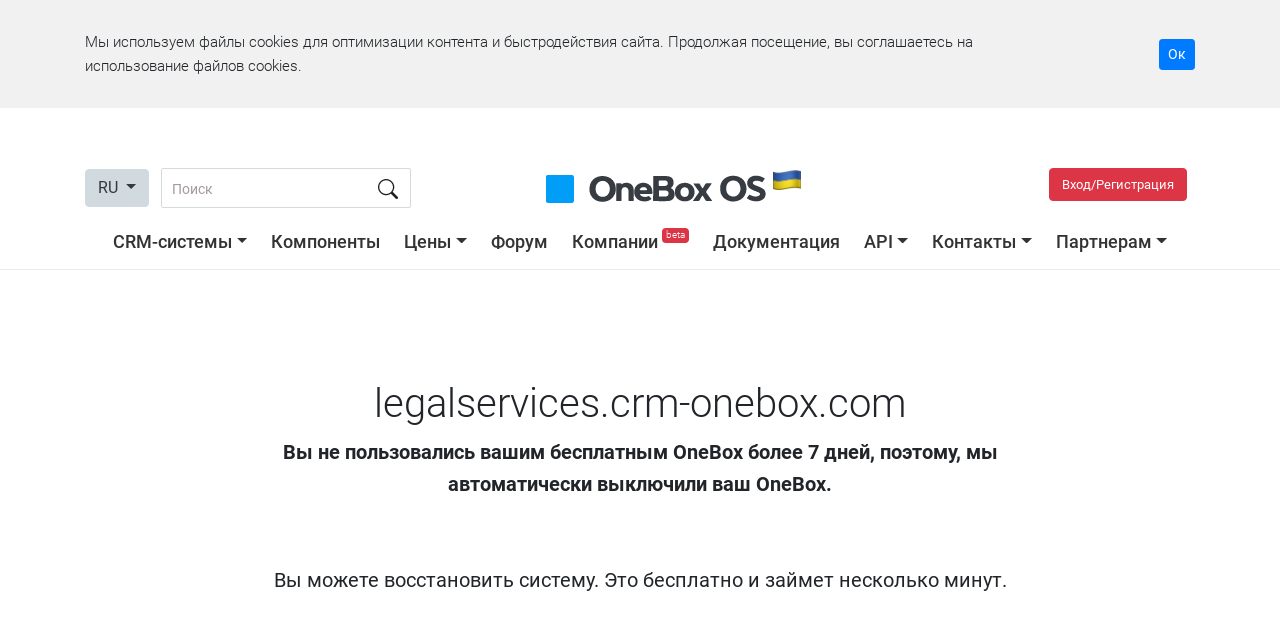

--- FILE ---
content_type: text/html; charset=utf-8
request_url: https://1b.app/ru/onebox-deleted/?box=legalservices.crm-onebox.com
body_size: 59855
content:
<!doctype html>
<html lang="en">
<head>
    <!-- Google tag (gtag.js) -->
    <script async src="https://www.googletagmanager.com/gtag/js?id=G-KLWCPKFCBX"></script>
    <script>
        window.onebox_load = window.onebox_load || [];
        window.onebox_load.push(function($) {
            window.dataLayer = window.dataLayer || [];
            function gtag(){dataLayer.push(arguments);}
            gtag('js', new Date());
            gtag('config', 'G-KLWCPKFCBX');
        });
    </script>
        <link rel="apple-touch-icon" sizes="57x57" href="/content/_images/favicon/apple-icon-57x57.png">
    <link rel="apple-touch-icon" sizes="60x60" href="/content/_images/favicon/apple-icon-60x60.png">
    <link rel="apple-touch-icon" sizes="72x72" href="/content/_images/favicon/apple-icon-72x72.png">
    <link rel="apple-touch-icon" sizes="76x76" href="/content/_images/favicon/apple-icon-76x76.png">
    <link rel="apple-touch-icon" sizes="114x114" href="/content/_images/favicon/apple-icon-114x114.png">
    <link rel="apple-touch-icon" sizes="120x120" href="/content/_images/favicon/apple-icon-120x120.png">
    <link rel="apple-touch-icon" sizes="144x144" href="/content/_images/favicon/apple-icon-144x144.png">
    <link rel="apple-touch-icon" sizes="152x152" href="/content/_images/favicon/apple-icon-152x152.png">
    <link rel="apple-touch-icon" sizes="180x180" href="/content/_images/favicon/apple-icon-180x180.png">
    <link rel="icon" type="image/png" sizes="192x192"  href="/content/_images/favicon/android-icon-192x192.png">
    <link rel="icon" type="image/png" sizes="32x32" href="/content/_images/favicon/favicon-32x32.png">
    <link rel="icon" type="image/png" sizes="96x96" href="/content/_images/favicon/favicon-96x96.png">
    <link rel="icon" type="image/png" sizes="16x16" href="/content/_images/favicon/favicon-16x16.png">
    <meta name="msapplication-TileColor" content="#0195fe">
    <meta name="msapplication-TileImage" content="/content/_images/favicon/ms-icon-144x144.png">
    <meta name="theme-color" content="#0195fe">
    
    <meta charset="utf-8">
    <meta name="viewport" content="width=device-width, initial-scale=1, shrink-to-fit=no">
    <title></title>

        <meta name="0" content="" />
    
            <meta property="og:type" content="website" />
                <meta property="og:url" content="https://1b.app/ru/onebox-deleted/?box=legalservices.crm-onebox.com" />
                <meta property="og:image" content="https://1b.app/_images/default.jpg" />
                <meta property="og:image:type" content="image/png" />
                <meta property="og:site_name" content="OneBox" />
                <meta property="og:locale" content="en_US" />
                <meta property="business:contact_data:email" content="sales@crm-onebox.com" />
        
            <link rel="alternate" hreflang="ru" href="https://1b.app/ru/onebox-deleted/?box=legalservices.crm-onebox.com" />
                <link rel="alternate" hreflang="uk" href="https://1b.app/ua/onebox-deleted/?box=legalservices.crm-onebox.com" />
                <link rel="alternate" hreflang="en" href="https://1b.app/en/onebox-deleted/?box=legalservices.crm-onebox.com" />
                <link rel="alternate" hreflang="de" href="https://1b.app/de/onebox-deleted/?box=legalservices.crm-onebox.com" />
                <link rel="alternate" hreflang="pl" href="https://1b.app/pl/onebox-deleted/?box=legalservices.crm-onebox.com" />
        
    <link rel="preconnect" href="https://img.crm-onebox.com/" crossorigin>
    <link rel="preconnect" href="https://fonts.gstatic.com/" crossorigin>
    <link rel="preload" href="/_fonts/Roboto-Light.woff2" as="font" crossorigin>
    <link rel="preload" href="/_fonts/Roboto-Regular.woff2" as="font" crossorigin>
    <link rel="preload" href="/_fonts/Roboto-Bold.woff2" as="font" crossorigin>
    <link rel="preload" href="/_fonts/Roboto-Medium.woff2" as="font" crossorigin>


    <style>
        /*!
 * Bootstrap v4.5.0 (https://getbootstrap.com/)
 * Copyright 2011-2020 The Bootstrap Authors
 * Copyright 2011-2020 Twitter, Inc.
 * Licensed under MIT (https://github.com/twbs/bootstrap/blob/master/LICENSE)
 */:root{--blue:#007bff;--indigo:#6610f2;--purple:#6f42c1;--pink:#e83e8c;--red:#dc3545;--orange:#fd7e14;--yellow:#ffc107;--green:#28a745;--teal:#20c997;--cyan:#17a2b8;--white:#fff;--gray:#d1dadf;--gray-dark:#343a40;--primary:#007bff;--secondary:#d1dadf;--success:#28a745;--info:#17a2b8;--warning:#ffc107;--danger:#dc3545;--light:#f8f9fa;--dark:#343a40;--breakpoint-xs:0;--breakpoint-sm:576px;--breakpoint-md:768px;--breakpoint-lg:992px;--breakpoint-xl:1200px;--font-family-sans-serif:-apple-system,BlinkMacSystemFont,"Segoe UI",Roboto,"Helvetica Neue",Arial,"Noto Sans",sans-serif,"Apple Color Emoji","Segoe UI Emoji","Segoe UI Symbol","Noto Color Emoji";--font-family-monospace:SFMono-Regular,Menlo,Monaco,Consolas,"Liberation Mono","Courier New",monospace}*,::after,::before{box-sizing:border-box}html{font-family:sans-serif;line-height:1.15;-webkit-text-size-adjust:100%;-webkit-tap-highlight-color:transparent}article,aside,figcaption,figure,footer,header,hgroup,main,nav,section{display:block}body{margin:0;font-family:-apple-system,BlinkMacSystemFont,"Segoe UI",Roboto,"Helvetica Neue",Arial,"Noto Sans",sans-serif,"Apple Color Emoji","Segoe UI Emoji","Segoe UI Symbol","Noto Color Emoji";font-size:1rem;font-weight:400;line-height:1.5;color:#212529;text-align:left;background-color:#fff}[tabindex="-1"]:focus:not(:focus-visible){outline:0!important}hr{box-sizing:content-box;height:0;overflow:visible}h1,h2,h3,h4,h5,h6{margin-top:0;margin-bottom:.5rem}p{margin-top:0;margin-bottom:1rem}abbr[data-original-title],abbr[title]{text-decoration:underline;-webkit-text-decoration:underline dotted;text-decoration:underline dotted;cursor:help;border-bottom:0;-webkit-text-decoration-skip-ink:none;text-decoration-skip-ink:none}address{margin-bottom:1rem;font-style:normal;line-height:inherit}dl,ol,ul{margin-top:0;margin-bottom:1rem}ol ol,ol ul,ul ol,ul ul{margin-bottom:0}dt{font-weight:700}dd{margin-bottom:.5rem;margin-left:0}blockquote{margin:0 0 1rem}b,strong{font-weight:bolder}small{font-size:80%}sub,sup{position:relative;font-size:75%;line-height:0;vertical-align:baseline}sub{bottom:-.25em}sup{top:-.5em}a{color:#007bff;text-decoration:none;background-color:transparent}a:hover{color:#0056b3;text-decoration:underline}a:not([href]){color:inherit;text-decoration:none}a:not([href]):hover{color:inherit;text-decoration:none}code,kbd,pre,samp{font-family:SFMono-Regular,Menlo,Monaco,Consolas,"Liberation Mono","Courier New",monospace;font-size:1em}pre{margin-top:0;margin-bottom:1rem;overflow:auto;-ms-overflow-style:scrollbar}figure{margin:0 0 1rem}img{vertical-align:middle;border-style:none}svg{overflow:hidden;vertical-align:middle}table{border-collapse:collapse}caption{padding-top:.75rem;padding-bottom:.75rem;color:#d1dadf;text-align:left;caption-side:bottom}th{text-align:inherit}label{display:inline-block;margin-bottom:.5rem}button{border-radius:0}button:focus{outline:1px dotted;outline:5px auto -webkit-focus-ring-color}button,input,optgroup,select,textarea{margin:0;font-family:inherit;font-size:inherit;line-height:inherit}button,input{overflow:visible}button,select{text-transform:none}[role=button]{cursor:pointer}select{word-wrap:normal}[type=button],[type=reset],[type=submit],button{-webkit-appearance:button}[type=button]:not(:disabled),[type=reset]:not(:disabled),[type=submit]:not(:disabled),button:not(:disabled){cursor:pointer}[type=button]::-moz-focus-inner,[type=reset]::-moz-focus-inner,[type=submit]::-moz-focus-inner,button::-moz-focus-inner{padding:0;border-style:none}input[type=checkbox],input[type=radio]{box-sizing:border-box;padding:0}textarea{overflow:auto;resize:vertical}fieldset{min-width:0;padding:0;margin:0;border:0}legend{display:block;width:100%;max-width:100%;padding:0;margin-bottom:.5rem;font-size:1.5rem;line-height:inherit;color:inherit;white-space:normal}progress{vertical-align:baseline}[type=number]::-webkit-inner-spin-button,[type=number]::-webkit-outer-spin-button{height:auto}[type=search]{outline-offset:-2px;-webkit-appearance:none}[type=search]::-webkit-search-decoration{-webkit-appearance:none}::-webkit-file-upload-button{font:inherit;-webkit-appearance:button}output{display:inline-block}summary{display:list-item;cursor:pointer}template{display:none}[hidden]{display:none!important}.h1,.h2,.h3,.h4,.h5,.h6,h1,h2,h3,h4,h5,h6{margin-bottom:.5rem;font-weight:500;line-height:1.2}.h1,h1{font-size:2.5rem}.h2,h2{font-size:2rem}.h3,h3{font-size:1.75rem}.h4,h4{font-size:1.5rem}.h5,h5{font-size:1.25rem}.h6,h6{font-size:1rem}.lead{font-size:1.25rem;font-weight:300}.display-1{font-size:6rem;font-weight:300;line-height:1.2}.display-2{font-size:5.5rem;font-weight:300;line-height:1.2}.display-3{font-size:4.5rem;font-weight:300;line-height:1.2}.display-4{font-size:3.5rem;font-weight:300;line-height:1.2}hr{margin-top:1rem;margin-bottom:1rem;border:0;border-top:1px solid rgba(0,0,0,.1)}.small,small{font-size:80%;font-weight:400}.mark,mark{padding:.2em;background-color:#fcf8e3}.list-unstyled{padding-left:0;list-style:none}.list-inline{padding-left:0;list-style:none}.list-inline-item{display:inline-block}.list-inline-item:not(:last-child){margin-right:.5rem}.initialism{font-size:90%;text-transform:uppercase}.blockquote{margin-bottom:1rem;font-size:1.25rem}.blockquote-footer{display:block;font-size:80%;color:#d1dadf}.blockquote-footer::before{content:"\2014\00A0"}.img-fluid{max-width:100%;height:auto}.img-thumbnail{padding:.25rem;background-color:#fff;border:1px solid #dee2e6;border-radius:.25rem;max-width:100%;height:auto}.figure{display:inline-block}.figure-img{margin-bottom:.5rem;line-height:1}.figure-caption{font-size:90%;color:#d1dadf}code{font-size:87.5%;color:#e83e8c;word-wrap:break-word}a>code{color:inherit}kbd{padding:.2rem .4rem;font-size:87.5%;color:#fff;background-color:#212529;border-radius:.2rem}kbd kbd{padding:0;font-size:100%;font-weight:700}pre{display:block;font-size:87.5%;color:#212529}pre code{font-size:inherit;color:inherit;word-break:normal}.pre-scrollable{max-height:340px;overflow-y:scroll}.container{width:100%;padding-right:15px;padding-left:15px;margin-right:auto;margin-left:auto}@media (min-width:576px){.container{max-width:540px}}@media (min-width:768px){.container{max-width:720px}}@media (min-width:992px){.container{max-width:960px}}@media (min-width:1200px){.container{max-width:1140px}}.container-fluid,.container-lg,.container-md,.container-sm,.container-xl{width:100%;padding-right:15px;padding-left:15px;margin-right:auto;margin-left:auto}@media (min-width:576px){.container,.container-sm{max-width:540px}}@media (min-width:768px){.container,.container-md,.container-sm{max-width:720px}}@media (min-width:992px){.container,.container-lg,.container-md,.container-sm{max-width:960px}}@media (min-width:1200px){.container,.container-lg,.container-md,.container-sm,.container-xl{max-width:1140px}}.row{display:-ms-flexbox;display:flex;-ms-flex-wrap:wrap;flex-wrap:wrap;margin-right:-15px;margin-left:-15px}.no-gutters{margin-right:0;margin-left:0}.no-gutters>.col,.no-gutters>[class*=col-]{padding-right:0;padding-left:0}.col,.col-1,.col-10,.col-11,.col-12,.col-2,.col-3,.col-4,.col-5,.col-6,.col-7,.col-8,.col-9,.col-auto,.col-lg,.col-lg-1,.col-lg-10,.col-lg-11,.col-lg-12,.col-lg-2,.col-lg-3,.col-lg-4,.col-lg-5,.col-lg-6,.col-lg-7,.col-lg-8,.col-lg-9,.col-lg-auto,.col-md,.col-md-1,.col-md-10,.col-md-11,.col-md-12,.col-md-2,.col-md-3,.col-md-4,.col-md-5,.col-md-6,.col-md-7,.col-md-8,.col-md-9,.col-md-auto,.col-sm,.col-sm-1,.col-sm-10,.col-sm-11,.col-sm-12,.col-sm-2,.col-sm-3,.col-sm-4,.col-sm-5,.col-sm-6,.col-sm-7,.col-sm-8,.col-sm-9,.col-sm-auto,.col-xl,.col-xl-1,.col-xl-10,.col-xl-11,.col-xl-12,.col-xl-2,.col-xl-3,.col-xl-4,.col-xl-5,.col-xl-6,.col-xl-7,.col-xl-8,.col-xl-9,.col-xl-auto{position:relative;width:100%;padding-right:15px;padding-left:15px}.col{-ms-flex-preferred-size:0;flex-basis:0;-ms-flex-positive:1;flex-grow:1;min-width:0;max-width:100%}.row-cols-1>*{-ms-flex:0 0 100%;flex:0 0 100%;max-width:100%}.row-cols-2>*{-ms-flex:0 0 50%;flex:0 0 50%;max-width:50%}.row-cols-3>*{-ms-flex:0 0 33.333333%;flex:0 0 33.333333%;max-width:33.333333%}.row-cols-4>*{-ms-flex:0 0 25%;flex:0 0 25%;max-width:25%}.row-cols-5>*{-ms-flex:0 0 20%;flex:0 0 20%;max-width:20%}.row-cols-6>*{-ms-flex:0 0 16.666667%;flex:0 0 16.666667%;max-width:16.666667%}.col-auto{-ms-flex:0 0 auto;flex:0 0 auto;width:auto;max-width:100%}.col-1{-ms-flex:0 0 8.333333%;flex:0 0 8.333333%;max-width:8.333333%}.col-2{-ms-flex:0 0 16.666667%;flex:0 0 16.666667%;max-width:16.666667%}.col-3{-ms-flex:0 0 25%;flex:0 0 25%;max-width:25%}.col-4{-ms-flex:0 0 33.333333%;flex:0 0 33.333333%;max-width:33.333333%}.col-5{-ms-flex:0 0 41.666667%;flex:0 0 41.666667%;max-width:41.666667%}.col-6{-ms-flex:0 0 50%;flex:0 0 50%;max-width:50%}.col-7{-ms-flex:0 0 58.333333%;flex:0 0 58.333333%;max-width:58.333333%}.col-8{-ms-flex:0 0 66.666667%;flex:0 0 66.666667%;max-width:66.666667%}.col-9{-ms-flex:0 0 75%;flex:0 0 75%;max-width:75%}.col-10{-ms-flex:0 0 83.333333%;flex:0 0 83.333333%;max-width:83.333333%}.col-11{-ms-flex:0 0 91.666667%;flex:0 0 91.666667%;max-width:91.666667%}.col-12{-ms-flex:0 0 100%;flex:0 0 100%;max-width:100%}.order-first{-ms-flex-order:-1;order:-1}.order-last{-ms-flex-order:13;order:13}.order-0{-ms-flex-order:0;order:0}.order-1{-ms-flex-order:1;order:1}.order-2{-ms-flex-order:2;order:2}.order-3{-ms-flex-order:3;order:3}.order-4{-ms-flex-order:4;order:4}.order-5{-ms-flex-order:5;order:5}.order-6{-ms-flex-order:6;order:6}.order-7{-ms-flex-order:7;order:7}.order-8{-ms-flex-order:8;order:8}.order-9{-ms-flex-order:9;order:9}.order-10{-ms-flex-order:10;order:10}.order-11{-ms-flex-order:11;order:11}.order-12{-ms-flex-order:12;order:12}.offset-1{margin-left:8.333333%}.offset-2{margin-left:16.666667%}.offset-3{margin-left:25%}.offset-4{margin-left:33.333333%}.offset-5{margin-left:41.666667%}.offset-6{margin-left:50%}.offset-7{margin-left:58.333333%}.offset-8{margin-left:66.666667%}.offset-9{margin-left:75%}.offset-10{margin-left:83.333333%}.offset-11{margin-left:91.666667%}@media (min-width:576px){.col-sm{-ms-flex-preferred-size:0;flex-basis:0;-ms-flex-positive:1;flex-grow:1;min-width:0;max-width:100%}.row-cols-sm-1>*{-ms-flex:0 0 100%;flex:0 0 100%;max-width:100%}.row-cols-sm-2>*{-ms-flex:0 0 50%;flex:0 0 50%;max-width:50%}.row-cols-sm-3>*{-ms-flex:0 0 33.333333%;flex:0 0 33.333333%;max-width:33.333333%}.row-cols-sm-4>*{-ms-flex:0 0 25%;flex:0 0 25%;max-width:25%}.row-cols-sm-5>*{-ms-flex:0 0 20%;flex:0 0 20%;max-width:20%}.row-cols-sm-6>*{-ms-flex:0 0 16.666667%;flex:0 0 16.666667%;max-width:16.666667%}.col-sm-auto{-ms-flex:0 0 auto;flex:0 0 auto;width:auto;max-width:100%}.col-sm-1{-ms-flex:0 0 8.333333%;flex:0 0 8.333333%;max-width:8.333333%}.col-sm-2{-ms-flex:0 0 16.666667%;flex:0 0 16.666667%;max-width:16.666667%}.col-sm-3{-ms-flex:0 0 25%;flex:0 0 25%;max-width:25%}.col-sm-4{-ms-flex:0 0 33.333333%;flex:0 0 33.333333%;max-width:33.333333%}.col-sm-5{-ms-flex:0 0 41.666667%;flex:0 0 41.666667%;max-width:41.666667%}.col-sm-6{-ms-flex:0 0 50%;flex:0 0 50%;max-width:50%}.col-sm-7{-ms-flex:0 0 58.333333%;flex:0 0 58.333333%;max-width:58.333333%}.col-sm-8{-ms-flex:0 0 66.666667%;flex:0 0 66.666667%;max-width:66.666667%}.col-sm-9{-ms-flex:0 0 75%;flex:0 0 75%;max-width:75%}.col-sm-10{-ms-flex:0 0 83.333333%;flex:0 0 83.333333%;max-width:83.333333%}.col-sm-11{-ms-flex:0 0 91.666667%;flex:0 0 91.666667%;max-width:91.666667%}.col-sm-12{-ms-flex:0 0 100%;flex:0 0 100%;max-width:100%}.order-sm-first{-ms-flex-order:-1;order:-1}.order-sm-last{-ms-flex-order:13;order:13}.order-sm-0{-ms-flex-order:0;order:0}.order-sm-1{-ms-flex-order:1;order:1}.order-sm-2{-ms-flex-order:2;order:2}.order-sm-3{-ms-flex-order:3;order:3}.order-sm-4{-ms-flex-order:4;order:4}.order-sm-5{-ms-flex-order:5;order:5}.order-sm-6{-ms-flex-order:6;order:6}.order-sm-7{-ms-flex-order:7;order:7}.order-sm-8{-ms-flex-order:8;order:8}.order-sm-9{-ms-flex-order:9;order:9}.order-sm-10{-ms-flex-order:10;order:10}.order-sm-11{-ms-flex-order:11;order:11}.order-sm-12{-ms-flex-order:12;order:12}.offset-sm-0{margin-left:0}.offset-sm-1{margin-left:8.333333%}.offset-sm-2{margin-left:16.666667%}.offset-sm-3{margin-left:25%}.offset-sm-4{margin-left:33.333333%}.offset-sm-5{margin-left:41.666667%}.offset-sm-6{margin-left:50%}.offset-sm-7{margin-left:58.333333%}.offset-sm-8{margin-left:66.666667%}.offset-sm-9{margin-left:75%}.offset-sm-10{margin-left:83.333333%}.offset-sm-11{margin-left:91.666667%}}@media (min-width:768px){.col-md{-ms-flex-preferred-size:0;flex-basis:0;-ms-flex-positive:1;flex-grow:1;min-width:0;max-width:100%}.row-cols-md-1>*{-ms-flex:0 0 100%;flex:0 0 100%;max-width:100%}.row-cols-md-2>*{-ms-flex:0 0 50%;flex:0 0 50%;max-width:50%}.row-cols-md-3>*{-ms-flex:0 0 33.333333%;flex:0 0 33.333333%;max-width:33.333333%}.row-cols-md-4>*{-ms-flex:0 0 25%;flex:0 0 25%;max-width:25%}.row-cols-md-5>*{-ms-flex:0 0 20%;flex:0 0 20%;max-width:20%}.row-cols-md-6>*{-ms-flex:0 0 16.666667%;flex:0 0 16.666667%;max-width:16.666667%}.col-md-auto{-ms-flex:0 0 auto;flex:0 0 auto;width:auto;max-width:100%}.col-md-1{-ms-flex:0 0 8.333333%;flex:0 0 8.333333%;max-width:8.333333%}.col-md-2{-ms-flex:0 0 16.666667%;flex:0 0 16.666667%;max-width:16.666667%}.col-md-3{-ms-flex:0 0 25%;flex:0 0 25%;max-width:25%}.col-md-4{-ms-flex:0 0 33.333333%;flex:0 0 33.333333%;max-width:33.333333%}.col-md-5{-ms-flex:0 0 41.666667%;flex:0 0 41.666667%;max-width:41.666667%}.col-md-6{-ms-flex:0 0 50%;flex:0 0 50%;max-width:50%}.col-md-7{-ms-flex:0 0 58.333333%;flex:0 0 58.333333%;max-width:58.333333%}.col-md-8{-ms-flex:0 0 66.666667%;flex:0 0 66.666667%;max-width:66.666667%}.col-md-9{-ms-flex:0 0 75%;flex:0 0 75%;max-width:75%}.col-md-10{-ms-flex:0 0 83.333333%;flex:0 0 83.333333%;max-width:83.333333%}.col-md-11{-ms-flex:0 0 91.666667%;flex:0 0 91.666667%;max-width:91.666667%}.col-md-12{-ms-flex:0 0 100%;flex:0 0 100%;max-width:100%}.order-md-first{-ms-flex-order:-1;order:-1}.order-md-last{-ms-flex-order:13;order:13}.order-md-0{-ms-flex-order:0;order:0}.order-md-1{-ms-flex-order:1;order:1}.order-md-2{-ms-flex-order:2;order:2}.order-md-3{-ms-flex-order:3;order:3}.order-md-4{-ms-flex-order:4;order:4}.order-md-5{-ms-flex-order:5;order:5}.order-md-6{-ms-flex-order:6;order:6}.order-md-7{-ms-flex-order:7;order:7}.order-md-8{-ms-flex-order:8;order:8}.order-md-9{-ms-flex-order:9;order:9}.order-md-10{-ms-flex-order:10;order:10}.order-md-11{-ms-flex-order:11;order:11}.order-md-12{-ms-flex-order:12;order:12}.offset-md-0{margin-left:0}.offset-md-1{margin-left:8.333333%}.offset-md-2{margin-left:16.666667%}.offset-md-3{margin-left:25%}.offset-md-4{margin-left:33.333333%}.offset-md-5{margin-left:41.666667%}.offset-md-6{margin-left:50%}.offset-md-7{margin-left:58.333333%}.offset-md-8{margin-left:66.666667%}.offset-md-9{margin-left:75%}.offset-md-10{margin-left:83.333333%}.offset-md-11{margin-left:91.666667%}}@media (min-width:992px){.col-lg{-ms-flex-preferred-size:0;flex-basis:0;-ms-flex-positive:1;flex-grow:1;min-width:0;max-width:100%}.row-cols-lg-1>*{-ms-flex:0 0 100%;flex:0 0 100%;max-width:100%}.row-cols-lg-2>*{-ms-flex:0 0 50%;flex:0 0 50%;max-width:50%}.row-cols-lg-3>*{-ms-flex:0 0 33.333333%;flex:0 0 33.333333%;max-width:33.333333%}.row-cols-lg-4>*{-ms-flex:0 0 25%;flex:0 0 25%;max-width:25%}.row-cols-lg-5>*{-ms-flex:0 0 20%;flex:0 0 20%;max-width:20%}.row-cols-lg-6>*{-ms-flex:0 0 16.666667%;flex:0 0 16.666667%;max-width:16.666667%}.col-lg-auto{-ms-flex:0 0 auto;flex:0 0 auto;width:auto;max-width:100%}.col-lg-1{-ms-flex:0 0 8.333333%;flex:0 0 8.333333%;max-width:8.333333%}.col-lg-2{-ms-flex:0 0 16.666667%;flex:0 0 16.666667%;max-width:16.666667%}.col-lg-3{-ms-flex:0 0 25%;flex:0 0 25%;max-width:25%}.col-lg-4{-ms-flex:0 0 33.333333%;flex:0 0 33.333333%;max-width:33.333333%}.col-lg-5{-ms-flex:0 0 41.666667%;flex:0 0 41.666667%;max-width:41.666667%}.col-lg-6{-ms-flex:0 0 50%;flex:0 0 50%;max-width:50%}.col-lg-7{-ms-flex:0 0 58.333333%;flex:0 0 58.333333%;max-width:58.333333%}.col-lg-8{-ms-flex:0 0 66.666667%;flex:0 0 66.666667%;max-width:66.666667%}.col-lg-9{-ms-flex:0 0 75%;flex:0 0 75%;max-width:75%}.col-lg-10{-ms-flex:0 0 83.333333%;flex:0 0 83.333333%;max-width:83.333333%}.col-lg-11{-ms-flex:0 0 91.666667%;flex:0 0 91.666667%;max-width:91.666667%}.col-lg-12{-ms-flex:0 0 100%;flex:0 0 100%;max-width:100%}.order-lg-first{-ms-flex-order:-1;order:-1}.order-lg-last{-ms-flex-order:13;order:13}.order-lg-0{-ms-flex-order:0;order:0}.order-lg-1{-ms-flex-order:1;order:1}.order-lg-2{-ms-flex-order:2;order:2}.order-lg-3{-ms-flex-order:3;order:3}.order-lg-4{-ms-flex-order:4;order:4}.order-lg-5{-ms-flex-order:5;order:5}.order-lg-6{-ms-flex-order:6;order:6}.order-lg-7{-ms-flex-order:7;order:7}.order-lg-8{-ms-flex-order:8;order:8}.order-lg-9{-ms-flex-order:9;order:9}.order-lg-10{-ms-flex-order:10;order:10}.order-lg-11{-ms-flex-order:11;order:11}.order-lg-12{-ms-flex-order:12;order:12}.offset-lg-0{margin-left:0}.offset-lg-1{margin-left:8.333333%}.offset-lg-2{margin-left:16.666667%}.offset-lg-3{margin-left:25%}.offset-lg-4{margin-left:33.333333%}.offset-lg-5{margin-left:41.666667%}.offset-lg-6{margin-left:50%}.offset-lg-7{margin-left:58.333333%}.offset-lg-8{margin-left:66.666667%}.offset-lg-9{margin-left:75%}.offset-lg-10{margin-left:83.333333%}.offset-lg-11{margin-left:91.666667%}}@media (min-width:1200px){.col-xl{-ms-flex-preferred-size:0;flex-basis:0;-ms-flex-positive:1;flex-grow:1;min-width:0;max-width:100%}.row-cols-xl-1>*{-ms-flex:0 0 100%;flex:0 0 100%;max-width:100%}.row-cols-xl-2>*{-ms-flex:0 0 50%;flex:0 0 50%;max-width:50%}.row-cols-xl-3>*{-ms-flex:0 0 33.333333%;flex:0 0 33.333333%;max-width:33.333333%}.row-cols-xl-4>*{-ms-flex:0 0 25%;flex:0 0 25%;max-width:25%}.row-cols-xl-5>*{-ms-flex:0 0 20%;flex:0 0 20%;max-width:20%}.row-cols-xl-6>*{-ms-flex:0 0 16.666667%;flex:0 0 16.666667%;max-width:16.666667%}.col-xl-auto{-ms-flex:0 0 auto;flex:0 0 auto;width:auto;max-width:100%}.col-xl-1{-ms-flex:0 0 8.333333%;flex:0 0 8.333333%;max-width:8.333333%}.col-xl-2{-ms-flex:0 0 16.666667%;flex:0 0 16.666667%;max-width:16.666667%}.col-xl-3{-ms-flex:0 0 25%;flex:0 0 25%;max-width:25%}.col-xl-4{-ms-flex:0 0 33.333333%;flex:0 0 33.333333%;max-width:33.333333%}.col-xl-5{-ms-flex:0 0 41.666667%;flex:0 0 41.666667%;max-width:41.666667%}.col-xl-6{-ms-flex:0 0 50%;flex:0 0 50%;max-width:50%}.col-xl-7{-ms-flex:0 0 58.333333%;flex:0 0 58.333333%;max-width:58.333333%}.col-xl-8{-ms-flex:0 0 66.666667%;flex:0 0 66.666667%;max-width:66.666667%}.col-xl-9{-ms-flex:0 0 75%;flex:0 0 75%;max-width:75%}.col-xl-10{-ms-flex:0 0 83.333333%;flex:0 0 83.333333%;max-width:83.333333%}.col-xl-11{-ms-flex:0 0 91.666667%;flex:0 0 91.666667%;max-width:91.666667%}.col-xl-12{-ms-flex:0 0 100%;flex:0 0 100%;max-width:100%}.order-xl-first{-ms-flex-order:-1;order:-1}.order-xl-last{-ms-flex-order:13;order:13}.order-xl-0{-ms-flex-order:0;order:0}.order-xl-1{-ms-flex-order:1;order:1}.order-xl-2{-ms-flex-order:2;order:2}.order-xl-3{-ms-flex-order:3;order:3}.order-xl-4{-ms-flex-order:4;order:4}.order-xl-5{-ms-flex-order:5;order:5}.order-xl-6{-ms-flex-order:6;order:6}.order-xl-7{-ms-flex-order:7;order:7}.order-xl-8{-ms-flex-order:8;order:8}.order-xl-9{-ms-flex-order:9;order:9}.order-xl-10{-ms-flex-order:10;order:10}.order-xl-11{-ms-flex-order:11;order:11}.order-xl-12{-ms-flex-order:12;order:12}.offset-xl-0{margin-left:0}.offset-xl-1{margin-left:8.333333%}.offset-xl-2{margin-left:16.666667%}.offset-xl-3{margin-left:25%}.offset-xl-4{margin-left:33.333333%}.offset-xl-5{margin-left:41.666667%}.offset-xl-6{margin-left:50%}.offset-xl-7{margin-left:58.333333%}.offset-xl-8{margin-left:66.666667%}.offset-xl-9{margin-left:75%}.offset-xl-10{margin-left:83.333333%}.offset-xl-11{margin-left:91.666667%}}.table{width:100%;margin-bottom:1rem;color:#212529}.table td,.table th{padding:.75rem;vertical-align:top;border-top:1px solid #dee2e6}.table thead th{vertical-align:bottom;border-bottom:2px solid #dee2e6}.table tbody+tbody{border-top:2px solid #dee2e6}.table-sm td,.table-sm th{padding:.3rem}.table-bordered{border:1px solid #dee2e6}.table-bordered td,.table-bordered th{border:1px solid #dee2e6}.table-bordered thead td,.table-bordered thead th{border-bottom-width:2px}.table-borderless tbody+tbody,.table-borderless td,.table-borderless th,.table-borderless thead th{border:0}.table-striped tbody tr:nth-of-type(odd){background-color:rgba(0,0,0,.05)}.table-hover tbody tr:hover{color:#212529;background-color:rgba(0,0,0,.075)}.table-primary,.table-primary>td,.table-primary>th{background-color:#b8daff}.table-primary tbody+tbody,.table-primary td,.table-primary th,.table-primary thead th{border-color:#7abaff}.table-hover .table-primary:hover{background-color:#9fcdff}.table-hover .table-primary:hover>td,.table-hover .table-primary:hover>th{background-color:#9fcdff}.table-secondary,.table-secondary>td,.table-secondary>th{background-color:#d6d8db}.table-secondary tbody+tbody,.table-secondary td,.table-secondary th,.table-secondary thead th{border-color:#b3b7bb}.table-hover .table-secondary:hover{background-color:#c8cbcf}.table-hover .table-secondary:hover>td,.table-hover .table-secondary:hover>th{background-color:#c8cbcf}.table-success,.table-success>td,.table-success>th{background-color:#c3e6cb}.table-success tbody+tbody,.table-success td,.table-success th,.table-success thead th{border-color:#8fd19e}.table-hover .table-success:hover{background-color:#b1dfbb}.table-hover .table-success:hover>td,.table-hover .table-success:hover>th{background-color:#b1dfbb}.table-info,.table-info>td,.table-info>th{background-color:#bee5eb}.table-info tbody+tbody,.table-info td,.table-info th,.table-info thead th{border-color:#86cfda}.table-hover .table-info:hover{background-color:#abdde5}.table-hover .table-info:hover>td,.table-hover .table-info:hover>th{background-color:#abdde5}.table-warning,.table-warning>td,.table-warning>th{background-color:#ffeeba}.table-warning tbody+tbody,.table-warning td,.table-warning th,.table-warning thead th{border-color:#ffdf7e}.table-hover .table-warning:hover{background-color:#ffe8a1}.table-hover .table-warning:hover>td,.table-hover .table-warning:hover>th{background-color:#ffe8a1}.table-danger,.table-danger>td,.table-danger>th{background-color:#f5c6cb}.table-danger tbody+tbody,.table-danger td,.table-danger th,.table-danger thead th{border-color:#ed969e}.table-hover .table-danger:hover{background-color:#f1b0b7}.table-hover .table-danger:hover>td,.table-hover .table-danger:hover>th{background-color:#f1b0b7}.table-light,.table-light>td,.table-light>th{background-color:#fdfdfe}.table-light tbody+tbody,.table-light td,.table-light th,.table-light thead th{border-color:#fbfcfc}.table-hover .table-light:hover{background-color:#ececf6}.table-hover .table-light:hover>td,.table-hover .table-light:hover>th{background-color:#ececf6}.table-dark,.table-dark>td,.table-dark>th{background-color:#c6c8ca}.table-dark tbody+tbody,.table-dark td,.table-dark th,.table-dark thead th{border-color:#95999c}.table-hover .table-dark:hover{background-color:#b9bbbe}.table-hover .table-dark:hover>td,.table-hover .table-dark:hover>th{background-color:#b9bbbe}.table-active,.table-active>td,.table-active>th{background-color:rgba(0,0,0,.075)}.table-hover .table-active:hover{background-color:rgba(0,0,0,.075)}.table-hover .table-active:hover>td,.table-hover .table-active:hover>th{background-color:rgba(0,0,0,.075)}.table .thead-dark th{color:#fff;background-color:#343a40;border-color:#454d55}.table .thead-light th{color:#495057;background-color:#e9ecef;border-color:#dee2e6}.table-dark{color:#fff;background-color:#343a40}.table-dark td,.table-dark th,.table-dark thead th{border-color:#454d55}.table-dark.table-bordered{border:0}.table-dark.table-striped tbody tr:nth-of-type(odd){background-color:rgba(255,255,255,.05)}.table-dark.table-hover tbody tr:hover{color:#fff;background-color:rgba(255,255,255,.075)}@media (max-width:575.98px){.table-responsive-sm{display:block;width:100%;overflow-x:auto;-webkit-overflow-scrolling:touch}.table-responsive-sm>.table-bordered{border:0}}@media (max-width:767.98px){.table-responsive-md{display:block;width:100%;overflow-x:auto;-webkit-overflow-scrolling:touch}.table-responsive-md>.table-bordered{border:0}}@media (max-width:991.98px){.table-responsive-lg{display:block;width:100%;overflow-x:auto;-webkit-overflow-scrolling:touch}.table-responsive-lg>.table-bordered{border:0}}@media (max-width:1199.98px){.table-responsive-xl{display:block;width:100%;overflow-x:auto;-webkit-overflow-scrolling:touch}.table-responsive-xl>.table-bordered{border:0}}.table-responsive{display:block;width:100%;overflow-x:auto;-webkit-overflow-scrolling:touch}.table-responsive>.table-bordered{border:0}.form-control{display:block;width:100%;height:calc(1.5em + .75rem + 2px);padding:.375rem .75rem;font-size:1rem;font-weight:400;line-height:1.5;color:#495057;background-color:#fff;background-clip:padding-box;border:1px solid #ced4da;border-radius:.25rem;transition:border-color .15s ease-in-out,box-shadow .15s ease-in-out}@media (prefers-reduced-motion:reduce){.form-control{transition:none}}.form-control::-ms-expand{background-color:transparent;border:0}.form-control:-moz-focusring{color:transparent;text-shadow:0 0 0 #495057}.form-control:focus{color:#495057;background-color:#fff;border-color:#80bdff;outline:0;box-shadow:0 0 0 .2rem rgba(0,123,255,.25)}.form-control::-webkit-input-placeholder{color:#d1dadf;opacity:1}.form-control::-moz-placeholder{color:#d1dadf;opacity:1}.form-control:-ms-input-placeholder{color:#d1dadf;opacity:1}.form-control::-ms-input-placeholder{color:#d1dadf;opacity:1}.form-control::placeholder{color:#d1dadf;opacity:1}.form-control:disabled,.form-control[readonly]{background-color:#e9ecef;opacity:1}input[type=date].form-control,input[type=datetime-local].form-control,input[type=month].form-control,input[type=time].form-control{-webkit-appearance:none;-moz-appearance:none;appearance:none}select.form-control:focus::-ms-value{color:#495057;background-color:#fff}.form-control-file,.form-control-range{display:block;width:100%}.col-form-label{padding-top:calc(.375rem + 1px);padding-bottom:calc(.375rem + 1px);margin-bottom:0;font-size:inherit;line-height:1.5}.col-form-label-lg{padding-top:calc(.5rem + 1px);padding-bottom:calc(.5rem + 1px);font-size:1.25rem;line-height:1.5}.col-form-label-sm{padding-top:calc(.25rem + 1px);padding-bottom:calc(.25rem + 1px);font-size:.875rem;line-height:1.5}.form-control-plaintext{display:block;width:100%;padding:.375rem 0;margin-bottom:0;font-size:1rem;line-height:1.5;color:#212529;background-color:transparent;border:solid transparent;border-width:1px 0}.form-control-plaintext.form-control-lg,.form-control-plaintext.form-control-sm{padding-right:0;padding-left:0}.form-control-sm{height:calc(1.5em + .5rem + 2px);padding:.25rem .5rem;font-size:.875rem;line-height:1.5;border-radius:.2rem}.form-control-lg{height:calc(1.5em + 1rem + 2px);padding:.5rem 1rem;font-size:1.25rem;line-height:1.5;border-radius:.3rem}select.form-control[multiple],select.form-control[size]{height:auto}textarea.form-control{height:auto}.form-group{margin-bottom:1rem}.form-text{display:block;margin-top:.25rem}.form-row{display:-ms-flexbox;display:flex;-ms-flex-wrap:wrap;flex-wrap:wrap;margin-right:-5px;margin-left:-5px}.form-row>.col,.form-row>[class*=col-]{padding-right:5px;padding-left:5px}.form-check{position:relative;display:block;padding-left:1.25rem}.form-check-input{position:absolute;margin-top:.3rem;margin-left:-1.25rem}.form-check-input:disabled~.form-check-label,.form-check-input[disabled]~.form-check-label{color:#d1dadf}.form-check-label{margin-bottom:0}.form-check-inline{display:-ms-inline-flexbox;display:inline-flex;-ms-flex-align:center;align-items:center;padding-left:0;margin-right:.75rem}.form-check-inline .form-check-input{position:static;margin-top:0;margin-right:.3125rem;margin-left:0}.valid-feedback{display:none;width:100%;margin-top:.25rem;font-size:80%;color:#28a745}.valid-tooltip{position:absolute;top:100%;z-index:5;display:none;max-width:100%;padding:.25rem .5rem;margin-top:.1rem;font-size:.875rem;line-height:1.5;color:#fff;background-color:rgba(40,167,69,.9);border-radius:.25rem}.is-valid~.valid-feedback,.is-valid~.valid-tooltip,.was-validated :valid~.valid-feedback,.was-validated :valid~.valid-tooltip{display:block}.form-control.is-valid,.was-validated .form-control:valid{border-color:#28a745;padding-right:calc(1.5em + .75rem);background-image:url("data:image/svg+xml,%3csvg xmlns='http://www.w3.org/2000/svg' width='8' height='8' viewBox='0 0 8 8'%3e%3cpath fill='%2328a745' d='M2.3 6.73L.6 4.53c-.4-1.04.46-1.4 1.1-.8l1.1 1.4 3.4-3.8c.6-.63 1.6-.27 1.2.7l-4 4.6c-.43.5-.8.4-1.1.1z'/%3e%3c/svg%3e");background-repeat:no-repeat;background-position:right calc(.375em + .1875rem) center;background-size:calc(.75em + .375rem) calc(.75em + .375rem)}.form-control.is-valid:focus,.was-validated .form-control:valid:focus{border-color:#28a745;box-shadow:0 0 0 .2rem rgba(40,167,69,.25)}.was-validated textarea.form-control:valid,textarea.form-control.is-valid{padding-right:calc(1.5em + .75rem);background-position:top calc(.375em + .1875rem) right calc(.375em + .1875rem)}.custom-select.is-valid,.was-validated .custom-select:valid{border-color:#28a745;padding-right:calc(.75em + 2.3125rem);background:url("data:image/svg+xml,%3csvg xmlns='http://www.w3.org/2000/svg' width='4' height='5' viewBox='0 0 4 5'%3e%3cpath fill='%23343a40' d='M2 0L0 2h4zm0 5L0 3h4z'/%3e%3c/svg%3e") no-repeat right .75rem center/8px 10px,url("data:image/svg+xml,%3csvg xmlns='http://www.w3.org/2000/svg' width='8' height='8' viewBox='0 0 8 8'%3e%3cpath fill='%2328a745' d='M2.3 6.73L.6 4.53c-.4-1.04.46-1.4 1.1-.8l1.1 1.4 3.4-3.8c.6-.63 1.6-.27 1.2.7l-4 4.6c-.43.5-.8.4-1.1.1z'/%3e%3c/svg%3e") #fff no-repeat center right 1.75rem/calc(.75em + .375rem) calc(.75em + .375rem)}.custom-select.is-valid:focus,.was-validated .custom-select:valid:focus{border-color:#28a745;box-shadow:0 0 0 .2rem rgba(40,167,69,.25)}.form-check-input.is-valid~.form-check-label,.was-validated .form-check-input:valid~.form-check-label{color:#28a745}.form-check-input.is-valid~.valid-feedback,.form-check-input.is-valid~.valid-tooltip,.was-validated .form-check-input:valid~.valid-feedback,.was-validated .form-check-input:valid~.valid-tooltip{display:block}.custom-control-input.is-valid~.custom-control-label,.was-validated .custom-control-input:valid~.custom-control-label{color:#28a745}.custom-control-input.is-valid~.custom-control-label::before,.was-validated .custom-control-input:valid~.custom-control-label::before{border-color:#28a745}.custom-control-input.is-valid:checked~.custom-control-label::before,.was-validated .custom-control-input:valid:checked~.custom-control-label::before{border-color:#34ce57;background-color:#34ce57}.custom-control-input.is-valid:focus~.custom-control-label::before,.was-validated .custom-control-input:valid:focus~.custom-control-label::before{box-shadow:0 0 0 .2rem rgba(40,167,69,.25)}.custom-control-input.is-valid:focus:not(:checked)~.custom-control-label::before,.was-validated .custom-control-input:valid:focus:not(:checked)~.custom-control-label::before{border-color:#28a745}.custom-file-input.is-valid~.custom-file-label,.was-validated .custom-file-input:valid~.custom-file-label{border-color:#28a745}.custom-file-input.is-valid:focus~.custom-file-label,.was-validated .custom-file-input:valid:focus~.custom-file-label{border-color:#28a745;box-shadow:0 0 0 .2rem rgba(40,167,69,.25)}.invalid-feedback{display:none;width:100%;margin-top:.25rem;font-size:80%;color:#dc3545}.invalid-tooltip{position:absolute;top:100%;z-index:5;display:none;max-width:100%;padding:.25rem .5rem;margin-top:.1rem;font-size:.875rem;line-height:1.5;color:#fff;background-color:rgba(220,53,69,.9);border-radius:.25rem}.is-invalid~.invalid-feedback,.is-invalid~.invalid-tooltip,.was-validated :invalid~.invalid-feedback,.was-validated :invalid~.invalid-tooltip{display:block}.form-control.is-invalid,.was-validated .form-control:invalid{border-color:#dc3545;padding-right:calc(1.5em + .75rem);background-image:url("data:image/svg+xml,%3csvg xmlns='http://www.w3.org/2000/svg' width='12' height='12' fill='none' stroke='%23dc3545' viewBox='0 0 12 12'%3e%3ccircle cx='6' cy='6' r='4.5'/%3e%3cpath stroke-linejoin='round' d='M5.8 3.6h.4L6 6.5z'/%3e%3ccircle cx='6' cy='8.2' r='.6' fill='%23dc3545' stroke='none'/%3e%3c/svg%3e");background-repeat:no-repeat;background-position:right calc(.375em + .1875rem) center;background-size:calc(.75em + .375rem) calc(.75em + .375rem)}.form-control.is-invalid:focus,.was-validated .form-control:invalid:focus{border-color:#dc3545;box-shadow:0 0 0 .2rem rgba(220,53,69,.25)}.was-validated textarea.form-control:invalid,textarea.form-control.is-invalid{padding-right:calc(1.5em + .75rem);background-position:top calc(.375em + .1875rem) right calc(.375em + .1875rem)}.custom-select.is-invalid,.was-validated .custom-select:invalid{border-color:#dc3545;padding-right:calc(.75em + 2.3125rem);background:url("data:image/svg+xml,%3csvg xmlns='http://www.w3.org/2000/svg' width='4' height='5' viewBox='0 0 4 5'%3e%3cpath fill='%23343a40' d='M2 0L0 2h4zm0 5L0 3h4z'/%3e%3c/svg%3e") no-repeat right .75rem center/8px 10px,url("data:image/svg+xml,%3csvg xmlns='http://www.w3.org/2000/svg' width='12' height='12' fill='none' stroke='%23dc3545' viewBox='0 0 12 12'%3e%3ccircle cx='6' cy='6' r='4.5'/%3e%3cpath stroke-linejoin='round' d='M5.8 3.6h.4L6 6.5z'/%3e%3ccircle cx='6' cy='8.2' r='.6' fill='%23dc3545' stroke='none'/%3e%3c/svg%3e") #fff no-repeat center right 1.75rem/calc(.75em + .375rem) calc(.75em + .375rem)}.custom-select.is-invalid:focus,.was-validated .custom-select:invalid:focus{border-color:#dc3545;box-shadow:0 0 0 .2rem rgba(220,53,69,.25)}.form-check-input.is-invalid~.form-check-label,.was-validated .form-check-input:invalid~.form-check-label{color:#dc3545}.form-check-input.is-invalid~.invalid-feedback,.form-check-input.is-invalid~.invalid-tooltip,.was-validated .form-check-input:invalid~.invalid-feedback,.was-validated .form-check-input:invalid~.invalid-tooltip{display:block}.custom-control-input.is-invalid~.custom-control-label,.was-validated .custom-control-input:invalid~.custom-control-label{color:#dc3545}.custom-control-input.is-invalid~.custom-control-label::before,.was-validated .custom-control-input:invalid~.custom-control-label::before{border-color:#dc3545}.custom-control-input.is-invalid:checked~.custom-control-label::before,.was-validated .custom-control-input:invalid:checked~.custom-control-label::before{border-color:#e4606d;background-color:#e4606d}.custom-control-input.is-invalid:focus~.custom-control-label::before,.was-validated .custom-control-input:invalid:focus~.custom-control-label::before{box-shadow:0 0 0 .2rem rgba(220,53,69,.25)}.custom-control-input.is-invalid:focus:not(:checked)~.custom-control-label::before,.was-validated .custom-control-input:invalid:focus:not(:checked)~.custom-control-label::before{border-color:#dc3545}.custom-file-input.is-invalid~.custom-file-label,.was-validated .custom-file-input:invalid~.custom-file-label{border-color:#dc3545}.custom-file-input.is-invalid:focus~.custom-file-label,.was-validated .custom-file-input:invalid:focus~.custom-file-label{border-color:#dc3545;box-shadow:0 0 0 .2rem rgba(220,53,69,.25)}.form-inline{display:-ms-flexbox;display:flex;-ms-flex-flow:row wrap;flex-flow:row wrap;-ms-flex-align:center;align-items:center}.form-inline .form-check{width:100%}@media (min-width:576px){.form-inline label{display:-ms-flexbox;display:flex;-ms-flex-align:center;align-items:center;-ms-flex-pack:center;justify-content:center;margin-bottom:0}.form-inline .form-group{display:-ms-flexbox;display:flex;-ms-flex:0 0 auto;flex:0 0 auto;-ms-flex-flow:row wrap;flex-flow:row wrap;-ms-flex-align:center;align-items:center;margin-bottom:0}.form-inline .form-control{display:inline-block;width:auto;vertical-align:middle}.form-inline .form-control-plaintext{display:inline-block}.form-inline .custom-select,.form-inline .input-group{width:auto}.form-inline .form-check{display:-ms-flexbox;display:flex;-ms-flex-align:center;align-items:center;-ms-flex-pack:center;justify-content:center;width:auto;padding-left:0}.form-inline .form-check-input{position:relative;-ms-flex-negative:0;flex-shrink:0;margin-top:0;margin-right:.25rem;margin-left:0}.form-inline .custom-control{-ms-flex-align:center;align-items:center;-ms-flex-pack:center;justify-content:center}.form-inline .custom-control-label{margin-bottom:0}}.btn{display:inline-block;font-weight:400;color:#212529;text-align:center;vertical-align:middle;-webkit-user-select:none;-moz-user-select:none;-ms-user-select:none;user-select:none;background-color:transparent;border:1px solid transparent;padding:.375rem .75rem;font-size:1rem;line-height:1.5;border-radius:.25rem;transition:color .15s ease-in-out,background-color .15s ease-in-out,border-color .15s ease-in-out,box-shadow .15s ease-in-out}@media (prefers-reduced-motion:reduce){.btn{transition:none}}.btn:hover{color:#212529;text-decoration:none}.btn.focus,.btn:focus{outline:0;box-shadow:0 0 0 .2rem rgba(0,123,255,.25)}.btn.disabled,.btn:disabled{opacity:.65}.btn:not(:disabled):not(.disabled){cursor:pointer}a.btn.disabled,fieldset:disabled a.btn{pointer-events:none}.btn-primary{color:#fff;background-color:#007bff;border-color:#007bff}.btn-primary:hover{color:#fff;background-color:#0069d9;border-color:#0062cc}.btn-primary.focus,.btn-primary:focus{color:#fff;background-color:#0069d9;border-color:#0062cc;box-shadow:0 0 0 .2rem rgba(38,143,255,.5)}.btn-primary.disabled,.btn-primary:disabled{color:#fff;background-color:#007bff;border-color:#007bff}.btn-primary:not(:disabled):not(.disabled).active,.btn-primary:not(:disabled):not(.disabled):active,.show>.btn-primary.dropdown-toggle{color:#fff;background-color:#0062cc;border-color:#005cbf}.btn-primary:not(:disabled):not(.disabled).active:focus,.btn-primary:not(:disabled):not(.disabled):active:focus,.show>.btn-primary.dropdown-toggle:focus{box-shadow:0 0 0 .2rem rgba(38,143,255,.5)}.btn-secondary{color:#fff;background-color:#d1dadf;border-color:#d1dadf}.btn-secondary:hover{color:#fff;background-color:#5a6268;border-color:#545b62}.btn-secondary.focus,.btn-secondary:focus{color:#fff;background-color:#5a6268;border-color:#545b62;box-shadow:0 0 0 .2rem rgba(130,138,145,.5)}.btn-secondary.disabled,.btn-secondary:disabled{color:#fff;background-color:#d1dadf;border-color:#d1dadf}.btn-secondary:not(:disabled):not(.disabled).active,.btn-secondary:not(:disabled):not(.disabled):active,.show>.btn-secondary.dropdown-toggle{color:#fff;background-color:#545b62;border-color:#4e555b}.btn-secondary:not(:disabled):not(.disabled).active:focus,.btn-secondary:not(:disabled):not(.disabled):active:focus,.show>.btn-secondary.dropdown-toggle:focus{box-shadow:0 0 0 .2rem rgba(130,138,145,.5)}.btn-success{color:#fff;background-color:#28a745;border-color:#28a745}.btn-success:hover{color:#fff;background-color:#218838;border-color:#1e7e34}.btn-success.focus,.btn-success:focus{color:#fff;background-color:#218838;border-color:#1e7e34;box-shadow:0 0 0 .2rem rgba(72,180,97,.5)}.btn-success.disabled,.btn-success:disabled{color:#fff;background-color:#28a745;border-color:#28a745}.btn-success:not(:disabled):not(.disabled).active,.btn-success:not(:disabled):not(.disabled):active,.show>.btn-success.dropdown-toggle{color:#fff;background-color:#1e7e34;border-color:#1c7430}.btn-success:not(:disabled):not(.disabled).active:focus,.btn-success:not(:disabled):not(.disabled):active:focus,.show>.btn-success.dropdown-toggle:focus{box-shadow:0 0 0 .2rem rgba(72,180,97,.5)}.btn-info{color:#fff;background-color:#17a2b8;border-color:#17a2b8}.btn-info:hover{color:#fff;background-color:#138496;border-color:#117a8b}.btn-info.focus,.btn-info:focus{color:#fff;background-color:#138496;border-color:#117a8b;box-shadow:0 0 0 .2rem rgba(58,176,195,.5)}.btn-info.disabled,.btn-info:disabled{color:#fff;background-color:#17a2b8;border-color:#17a2b8}.btn-info:not(:disabled):not(.disabled).active,.btn-info:not(:disabled):not(.disabled):active,.show>.btn-info.dropdown-toggle{color:#fff;background-color:#117a8b;border-color:#10707f}.btn-info:not(:disabled):not(.disabled).active:focus,.btn-info:not(:disabled):not(.disabled):active:focus,.show>.btn-info.dropdown-toggle:focus{box-shadow:0 0 0 .2rem rgba(58,176,195,.5)}.btn-warning{color:#212529;background-color:#ffc107;border-color:#ffc107}.btn-warning:hover{color:#212529;background-color:#e0a800;border-color:#d39e00}.btn-warning.focus,.btn-warning:focus{color:#212529;background-color:#e0a800;border-color:#d39e00;box-shadow:0 0 0 .2rem rgba(222,170,12,.5)}.btn-warning.disabled,.btn-warning:disabled{color:#212529;background-color:#ffc107;border-color:#ffc107}.btn-warning:not(:disabled):not(.disabled).active,.btn-warning:not(:disabled):not(.disabled):active,.show>.btn-warning.dropdown-toggle{color:#212529;background-color:#d39e00;border-color:#c69500}.btn-warning:not(:disabled):not(.disabled).active:focus,.btn-warning:not(:disabled):not(.disabled):active:focus,.show>.btn-warning.dropdown-toggle:focus{box-shadow:0 0 0 .2rem rgba(222,170,12,.5)}.btn-danger{color:#fff;background-color:#dc3545;border-color:#dc3545}.btn-danger:hover{color:#fff;background-color:#c82333;border-color:#bd2130}.btn-danger.focus,.btn-danger:focus{color:#fff;background-color:#c82333;border-color:#bd2130;box-shadow:0 0 0 .2rem rgba(225,83,97,.5)}.btn-danger.disabled,.btn-danger:disabled{color:#fff;background-color:#dc3545;border-color:#dc3545}.btn-danger:not(:disabled):not(.disabled).active,.btn-danger:not(:disabled):not(.disabled):active,.show>.btn-danger.dropdown-toggle{color:#fff;background-color:#bd2130;border-color:#b21f2d}.btn-danger:not(:disabled):not(.disabled).active:focus,.btn-danger:not(:disabled):not(.disabled):active:focus,.show>.btn-danger.dropdown-toggle:focus{box-shadow:0 0 0 .2rem rgba(225,83,97,.5)}.btn-light{color:#212529;background-color:#f8f9fa;border-color:#f8f9fa}.btn-light:hover{color:#212529;background-color:#e2e6ea;border-color:#dae0e5}.btn-light.focus,.btn-light:focus{color:#212529;background-color:#e2e6ea;border-color:#dae0e5;box-shadow:0 0 0 .2rem rgba(216,217,219,.5)}.btn-light.disabled,.btn-light:disabled{color:#212529;background-color:#f8f9fa;border-color:#f8f9fa}.btn-light:not(:disabled):not(.disabled).active,.btn-light:not(:disabled):not(.disabled):active,.show>.btn-light.dropdown-toggle{color:#212529;background-color:#dae0e5;border-color:#d3d9df}.btn-light:not(:disabled):not(.disabled).active:focus,.btn-light:not(:disabled):not(.disabled):active:focus,.show>.btn-light.dropdown-toggle:focus{box-shadow:0 0 0 .2rem rgba(216,217,219,.5)}.btn-dark{color:#fff;background-color:#343a40;border-color:#343a40}.btn-dark:hover{color:#fff;background-color:#23272b;border-color:#1d2124}.btn-dark.focus,.btn-dark:focus{color:#fff;background-color:#23272b;border-color:#1d2124;box-shadow:0 0 0 .2rem rgba(82,88,93,.5)}.btn-dark.disabled,.btn-dark:disabled{color:#fff;background-color:#343a40;border-color:#343a40}.btn-dark:not(:disabled):not(.disabled).active,.btn-dark:not(:disabled):not(.disabled):active,.show>.btn-dark.dropdown-toggle{color:#fff;background-color:#1d2124;border-color:#171a1d}.btn-dark:not(:disabled):not(.disabled).active:focus,.btn-dark:not(:disabled):not(.disabled):active:focus,.show>.btn-dark.dropdown-toggle:focus{box-shadow:0 0 0 .2rem rgba(82,88,93,.5)}.btn-outline-primary{color:#007bff;border-color:#007bff}.btn-outline-primary:hover{color:#fff;background-color:#007bff;border-color:#007bff}.btn-outline-primary.focus,.btn-outline-primary:focus{box-shadow:0 0 0 .2rem rgba(0,123,255,.5)}.btn-outline-primary.disabled,.btn-outline-primary:disabled{color:#007bff;background-color:transparent}.btn-outline-primary:not(:disabled):not(.disabled).active,.btn-outline-primary:not(:disabled):not(.disabled):active,.show>.btn-outline-primary.dropdown-toggle{color:#fff;background-color:#007bff;border-color:#007bff}.btn-outline-primary:not(:disabled):not(.disabled).active:focus,.btn-outline-primary:not(:disabled):not(.disabled):active:focus,.show>.btn-outline-primary.dropdown-toggle:focus{box-shadow:0 0 0 .2rem rgba(0,123,255,.5)}.btn-outline-secondary{color:#d1dadf;border-color:#d1dadf}.btn-outline-secondary:hover{color:#fff;background-color:#d1dadf;border-color:#d1dadf}.btn-outline-secondary.focus,.btn-outline-secondary:focus{box-shadow:0 0 0 .2rem rgba(108,117,125,.5)}.btn-outline-secondary.disabled,.btn-outline-secondary:disabled{color:#d1dadf;background-color:transparent}.btn-outline-secondary:not(:disabled):not(.disabled).active,.btn-outline-secondary:not(:disabled):not(.disabled):active,.show>.btn-outline-secondary.dropdown-toggle{color:#fff;background-color:#d1dadf;border-color:#d1dadf}.btn-outline-secondary:not(:disabled):not(.disabled).active:focus,.btn-outline-secondary:not(:disabled):not(.disabled):active:focus,.show>.btn-outline-secondary.dropdown-toggle:focus{box-shadow:0 0 0 .2rem rgba(108,117,125,.5)}.btn-outline-success{color:#28a745;border-color:#28a745}.btn-outline-success:hover{color:#fff;background-color:#28a745;border-color:#28a745}.btn-outline-success.focus,.btn-outline-success:focus{box-shadow:0 0 0 .2rem rgba(40,167,69,.5)}.btn-outline-success.disabled,.btn-outline-success:disabled{color:#28a745;background-color:transparent}.btn-outline-success:not(:disabled):not(.disabled).active,.btn-outline-success:not(:disabled):not(.disabled):active,.show>.btn-outline-success.dropdown-toggle{color:#fff;background-color:#28a745;border-color:#28a745}.btn-outline-success:not(:disabled):not(.disabled).active:focus,.btn-outline-success:not(:disabled):not(.disabled):active:focus,.show>.btn-outline-success.dropdown-toggle:focus{box-shadow:0 0 0 .2rem rgba(40,167,69,.5)}.btn-outline-info{color:#17a2b8;border-color:#17a2b8}.btn-outline-info:hover{color:#fff;background-color:#17a2b8;border-color:#17a2b8}.btn-outline-info.focus,.btn-outline-info:focus{box-shadow:0 0 0 .2rem rgba(23,162,184,.5)}.btn-outline-info.disabled,.btn-outline-info:disabled{color:#17a2b8;background-color:transparent}.btn-outline-info:not(:disabled):not(.disabled).active,.btn-outline-info:not(:disabled):not(.disabled):active,.show>.btn-outline-info.dropdown-toggle{color:#fff;background-color:#17a2b8;border-color:#17a2b8}.btn-outline-info:not(:disabled):not(.disabled).active:focus,.btn-outline-info:not(:disabled):not(.disabled):active:focus,.show>.btn-outline-info.dropdown-toggle:focus{box-shadow:0 0 0 .2rem rgba(23,162,184,.5)}.btn-outline-warning{color:#ffc107;border-color:#ffc107}.btn-outline-warning:hover{color:#212529;background-color:#ffc107;border-color:#ffc107}.btn-outline-warning.focus,.btn-outline-warning:focus{box-shadow:0 0 0 .2rem rgba(255,193,7,.5)}.btn-outline-warning.disabled,.btn-outline-warning:disabled{color:#ffc107;background-color:transparent}.btn-outline-warning:not(:disabled):not(.disabled).active,.btn-outline-warning:not(:disabled):not(.disabled):active,.show>.btn-outline-warning.dropdown-toggle{color:#212529;background-color:#ffc107;border-color:#ffc107}.btn-outline-warning:not(:disabled):not(.disabled).active:focus,.btn-outline-warning:not(:disabled):not(.disabled):active:focus,.show>.btn-outline-warning.dropdown-toggle:focus{box-shadow:0 0 0 .2rem rgba(255,193,7,.5)}.btn-outline-danger{color:#dc3545;border-color:#dc3545}.btn-outline-danger:hover{color:#fff;background-color:#dc3545;border-color:#dc3545}.btn-outline-danger.focus,.btn-outline-danger:focus{box-shadow:0 0 0 .2rem rgba(220,53,69,.5)}.btn-outline-danger.disabled,.btn-outline-danger:disabled{color:#dc3545;background-color:transparent}.btn-outline-danger:not(:disabled):not(.disabled).active,.btn-outline-danger:not(:disabled):not(.disabled):active,.show>.btn-outline-danger.dropdown-toggle{color:#fff;background-color:#dc3545;border-color:#dc3545}.btn-outline-danger:not(:disabled):not(.disabled).active:focus,.btn-outline-danger:not(:disabled):not(.disabled):active:focus,.show>.btn-outline-danger.dropdown-toggle:focus{box-shadow:0 0 0 .2rem rgba(220,53,69,.5)}.btn-outline-light{color:#f8f9fa;border-color:#f8f9fa}.btn-outline-light:hover{color:#212529;background-color:#f8f9fa;border-color:#f8f9fa}.btn-outline-light.focus,.btn-outline-light:focus{box-shadow:0 0 0 .2rem rgba(248,249,250,.5)}.btn-outline-light.disabled,.btn-outline-light:disabled{color:#f8f9fa;background-color:transparent}.btn-outline-light:not(:disabled):not(.disabled).active,.btn-outline-light:not(:disabled):not(.disabled):active,.show>.btn-outline-light.dropdown-toggle{color:#212529;background-color:#f8f9fa;border-color:#f8f9fa}.btn-outline-light:not(:disabled):not(.disabled).active:focus,.btn-outline-light:not(:disabled):not(.disabled):active:focus,.show>.btn-outline-light.dropdown-toggle:focus{box-shadow:0 0 0 .2rem rgba(248,249,250,.5)}.btn-outline-dark{color:#343a40;border-color:#343a40}.btn-outline-dark:hover{color:#fff;background-color:#343a40;border-color:#343a40}.btn-outline-dark.focus,.btn-outline-dark:focus{box-shadow:0 0 0 .2rem rgba(52,58,64,.5)}.btn-outline-dark.disabled,.btn-outline-dark:disabled{color:#343a40;background-color:transparent}.btn-outline-dark:not(:disabled):not(.disabled).active,.btn-outline-dark:not(:disabled):not(.disabled):active,.show>.btn-outline-dark.dropdown-toggle{color:#fff;background-color:#343a40;border-color:#343a40}.btn-outline-dark:not(:disabled):not(.disabled).active:focus,.btn-outline-dark:not(:disabled):not(.disabled):active:focus,.show>.btn-outline-dark.dropdown-toggle:focus{box-shadow:0 0 0 .2rem rgba(52,58,64,.5)}.btn-link{font-weight:400;color:#007bff;text-decoration:none}.btn-link:hover{color:#0056b3;text-decoration:underline}.btn-link.focus,.btn-link:focus{text-decoration:underline}.btn-link.disabled,.btn-link:disabled{color:#d1dadf;pointer-events:none}.btn-group-lg>.btn,.btn-lg{padding:.5rem 1rem;font-size:1.25rem;line-height:1.5;border-radius:.3rem}.btn-group-sm>.btn,.btn-sm{padding:.25rem .5rem;font-size:.875rem;line-height:1.5;border-radius:.2rem}.btn-block{display:block;width:100%}.btn-block+.btn-block{margin-top:.5rem}input[type=button].btn-block,input[type=reset].btn-block,input[type=submit].btn-block{width:100%}.fade{transition:opacity .15s linear}@media (prefers-reduced-motion:reduce){.fade{transition:none}}.fade:not(.show){opacity:0}.collapse:not(.show){display:none}.collapsing{position:relative;height:0;overflow:hidden;transition:height .35s ease}@media (prefers-reduced-motion:reduce){.collapsing{transition:none}}.dropdown,.dropleft,.dropright,.dropup{position:relative}.dropdown-toggle{white-space:nowrap}.dropdown-toggle::after{display:inline-block;margin-left:.255em;vertical-align:.255em;content:"";border-top:.3em solid;border-right:.3em solid transparent;border-bottom:0;border-left:.3em solid transparent}.dropdown-toggle:empty::after{margin-left:0}.dropdown-menu{position:absolute;top:100%;left:0;z-index:1000;display:none;float:left;min-width:10rem;padding:.5rem 0;margin:.125rem 0 0;font-size:1rem;color:#212529;text-align:left;list-style:none;background-color:#fff;background-clip:padding-box;border:1px solid rgba(0,0,0,.15);border-radius:.25rem}.dropdown-menu-left{right:auto;left:0}.dropdown-menu-right{right:0;left:auto}@media (min-width:576px){.dropdown-menu-sm-left{right:auto;left:0}.dropdown-menu-sm-right{right:0;left:auto}}@media (min-width:768px){.dropdown-menu-md-left{right:auto;left:0}.dropdown-menu-md-right{right:0;left:auto}}@media (min-width:992px){.dropdown-menu-lg-left{right:auto;left:0}.dropdown-menu-lg-right{right:0;left:auto}}@media (min-width:1200px){.dropdown-menu-xl-left{right:auto;left:0}.dropdown-menu-xl-right{right:0;left:auto}}.dropup .dropdown-menu{top:auto;bottom:100%;margin-top:0;margin-bottom:.125rem}.dropup .dropdown-toggle::after{display:inline-block;margin-left:.255em;vertical-align:.255em;content:"";border-top:0;border-right:.3em solid transparent;border-bottom:.3em solid;border-left:.3em solid transparent}.dropup .dropdown-toggle:empty::after{margin-left:0}.dropright .dropdown-menu{top:0;right:auto;left:100%;margin-top:0;margin-left:.125rem}.dropright .dropdown-toggle::after{display:inline-block;margin-left:.255em;vertical-align:.255em;content:"";border-top:.3em solid transparent;border-right:0;border-bottom:.3em solid transparent;border-left:.3em solid}.dropright .dropdown-toggle:empty::after{margin-left:0}.dropright .dropdown-toggle::after{vertical-align:0}.dropleft .dropdown-menu{top:0;right:100%;left:auto;margin-top:0;margin-right:.125rem}.dropleft .dropdown-toggle::after{display:inline-block;margin-left:.255em;vertical-align:.255em;content:""}.dropleft .dropdown-toggle::after{display:none}.dropleft .dropdown-toggle::before{display:inline-block;margin-right:.255em;vertical-align:.255em;content:"";border-top:.3em solid transparent;border-right:.3em solid;border-bottom:.3em solid transparent}.dropleft .dropdown-toggle:empty::after{margin-left:0}.dropleft .dropdown-toggle::before{vertical-align:0}.dropdown-menu[x-placement^=bottom],.dropdown-menu[x-placement^=left],.dropdown-menu[x-placement^=right],.dropdown-menu[x-placement^=top]{right:auto;bottom:auto}.dropdown-divider{height:0;margin:.5rem 0;overflow:hidden;border-top:1px solid #e9ecef}.dropdown-item{display:block;width:100%;padding:.25rem 1.5rem;clear:both;font-weight:400;color:#212529;text-align:inherit;white-space:nowrap;background-color:transparent;border:0}.dropdown-item:focus,.dropdown-item:hover{color:#16181b;text-decoration:none;background-color:#f8f9fa}.dropdown-item.active,.dropdown-item:active{color:#fff;text-decoration:none;background-color:#007bff}.dropdown-item.disabled,.dropdown-item:disabled{color:#d1dadf;pointer-events:none;background-color:transparent}.dropdown-menu.show{display:block}.dropdown-header{display:block;padding:.5rem 1.5rem;margin-bottom:0;font-size:.875rem;color:#d1dadf;white-space:nowrap}.dropdown-item-text{display:block;padding:.25rem 1.5rem;color:#212529}.btn-group,.btn-group-vertical{position:relative;display:-ms-inline-flexbox;display:inline-flex;vertical-align:middle}.btn-group-vertical>.btn,.btn-group>.btn{position:relative;-ms-flex:1 1 auto;flex:1 1 auto}.btn-group-vertical>.btn:hover,.btn-group>.btn:hover{z-index:1}.btn-group-vertical>.btn.active,.btn-group-vertical>.btn:active,.btn-group-vertical>.btn:focus,.btn-group>.btn.active,.btn-group>.btn:active,.btn-group>.btn:focus{z-index:1}.btn-toolbar{display:-ms-flexbox;display:flex;-ms-flex-wrap:wrap;flex-wrap:wrap;-ms-flex-pack:start;justify-content:flex-start}.btn-toolbar .input-group{width:auto}.btn-group>.btn-group:not(:first-child),.btn-group>.btn:not(:first-child){margin-left:-1px}.btn-group>.btn-group:not(:last-child)>.btn,.btn-group>.btn:not(:last-child):not(.dropdown-toggle){border-top-right-radius:0;border-bottom-right-radius:0}.btn-group>.btn-group:not(:first-child)>.btn,.btn-group>.btn:not(:first-child){border-top-left-radius:0;border-bottom-left-radius:0}.dropdown-toggle-split{padding-right:.5625rem;padding-left:.5625rem}.dropdown-toggle-split::after,.dropright .dropdown-toggle-split::after,.dropup .dropdown-toggle-split::after{margin-left:0}.dropleft .dropdown-toggle-split::before{margin-right:0}.btn-group-sm>.btn+.dropdown-toggle-split,.btn-sm+.dropdown-toggle-split{padding-right:.375rem;padding-left:.375rem}.btn-group-lg>.btn+.dropdown-toggle-split,.btn-lg+.dropdown-toggle-split{padding-right:.75rem;padding-left:.75rem}.btn-group-vertical{-ms-flex-direction:column;flex-direction:column;-ms-flex-align:start;align-items:flex-start;-ms-flex-pack:center;justify-content:center}.btn-group-vertical>.btn,.btn-group-vertical>.btn-group{width:100%}.btn-group-vertical>.btn-group:not(:first-child),.btn-group-vertical>.btn:not(:first-child){margin-top:-1px}.btn-group-vertical>.btn-group:not(:last-child)>.btn,.btn-group-vertical>.btn:not(:last-child):not(.dropdown-toggle){border-bottom-right-radius:0;border-bottom-left-radius:0}.btn-group-vertical>.btn-group:not(:first-child)>.btn,.btn-group-vertical>.btn:not(:first-child){border-top-left-radius:0;border-top-right-radius:0}.btn-group-toggle>.btn,.btn-group-toggle>.btn-group>.btn{margin-bottom:0}.btn-group-toggle>.btn input[type=checkbox],.btn-group-toggle>.btn input[type=radio],.btn-group-toggle>.btn-group>.btn input[type=checkbox],.btn-group-toggle>.btn-group>.btn input[type=radio]{position:absolute;clip:rect(0,0,0,0);pointer-events:none}.input-group{position:relative;display:-ms-flexbox;display:flex;-ms-flex-wrap:wrap;flex-wrap:wrap;-ms-flex-align:stretch;align-items:stretch;width:100%}.input-group>.custom-file,.input-group>.custom-select,.input-group>.form-control,.input-group>.form-control-plaintext{position:relative;-ms-flex:1 1 auto;flex:1 1 auto;width:1%;min-width:0;margin-bottom:0}.input-group>.custom-file+.custom-file,.input-group>.custom-file+.custom-select,.input-group>.custom-file+.form-control,.input-group>.custom-select+.custom-file,.input-group>.custom-select+.custom-select,.input-group>.custom-select+.form-control,.input-group>.form-control+.custom-file,.input-group>.form-control+.custom-select,.input-group>.form-control+.form-control,.input-group>.form-control-plaintext+.custom-file,.input-group>.form-control-plaintext+.custom-select,.input-group>.form-control-plaintext+.form-control{margin-left:-1px}.input-group>.custom-file .custom-file-input:focus~.custom-file-label,.input-group>.custom-select:focus,.input-group>.form-control:focus{z-index:3}.input-group>.custom-file .custom-file-input:focus{z-index:4}.input-group>.custom-select:not(:last-child),.input-group>.form-control:not(:last-child){border-top-right-radius:0;border-bottom-right-radius:0}.input-group>.custom-select:not(:first-child),.input-group>.form-control:not(:first-child){border-top-left-radius:0;border-bottom-left-radius:0}.input-group>.custom-file{display:-ms-flexbox;display:flex;-ms-flex-align:center;align-items:center}.input-group>.custom-file:not(:last-child) .custom-file-label,.input-group>.custom-file:not(:last-child) .custom-file-label::after{border-top-right-radius:0;border-bottom-right-radius:0}.input-group>.custom-file:not(:first-child) .custom-file-label{border-top-left-radius:0;border-bottom-left-radius:0}.input-group-append,.input-group-prepend{display:-ms-flexbox;display:flex}.input-group-append .btn,.input-group-prepend .btn{position:relative;z-index:2}.input-group-append .btn:focus,.input-group-prepend .btn:focus{z-index:3}.input-group-append .btn+.btn,.input-group-append .btn+.input-group-text,.input-group-append .input-group-text+.btn,.input-group-append .input-group-text+.input-group-text,.input-group-prepend .btn+.btn,.input-group-prepend .btn+.input-group-text,.input-group-prepend .input-group-text+.btn,.input-group-prepend .input-group-text+.input-group-text{margin-left:-1px}.input-group-prepend{margin-right:-1px}.input-group-append{margin-left:-1px}.input-group-text{display:-ms-flexbox;display:flex;-ms-flex-align:center;align-items:center;padding:.375rem .75rem;margin-bottom:0;font-size:1rem;font-weight:400;line-height:1.5;color:#495057;text-align:center;white-space:nowrap;background-color:#e9ecef;border:1px solid #ced4da;border-radius:.25rem}.input-group-text input[type=checkbox],.input-group-text input[type=radio]{margin-top:0}.input-group-lg>.custom-select,.input-group-lg>.form-control:not(textarea){height:calc(1.5em + 1rem + 2px)}.input-group-lg>.custom-select,.input-group-lg>.form-control,.input-group-lg>.input-group-append>.btn,.input-group-lg>.input-group-append>.input-group-text,.input-group-lg>.input-group-prepend>.btn,.input-group-lg>.input-group-prepend>.input-group-text{padding:.5rem 1rem;font-size:1.25rem;line-height:1.5;border-radius:.3rem}.input-group-sm>.custom-select,.input-group-sm>.form-control:not(textarea){height:calc(1.5em + .5rem + 2px)}.input-group-sm>.custom-select,.input-group-sm>.form-control,.input-group-sm>.input-group-append>.btn,.input-group-sm>.input-group-append>.input-group-text,.input-group-sm>.input-group-prepend>.btn,.input-group-sm>.input-group-prepend>.input-group-text{padding:.25rem .5rem;font-size:.875rem;line-height:1.5;border-radius:.2rem}.input-group-lg>.custom-select,.input-group-sm>.custom-select{padding-right:1.75rem}.input-group>.input-group-append:last-child>.btn:not(:last-child):not(.dropdown-toggle),.input-group>.input-group-append:last-child>.input-group-text:not(:last-child),.input-group>.input-group-append:not(:last-child)>.btn,.input-group>.input-group-append:not(:last-child)>.input-group-text,.input-group>.input-group-prepend>.btn,.input-group>.input-group-prepend>.input-group-text{border-top-right-radius:0;border-bottom-right-radius:0}.input-group>.input-group-append>.btn,.input-group>.input-group-append>.input-group-text,.input-group>.input-group-prepend:first-child>.btn:not(:first-child),.input-group>.input-group-prepend:first-child>.input-group-text:not(:first-child),.input-group>.input-group-prepend:not(:first-child)>.btn,.input-group>.input-group-prepend:not(:first-child)>.input-group-text{border-top-left-radius:0;border-bottom-left-radius:0}.custom-control{position:relative;display:block;min-height:1.5rem;padding-left:1.5rem}.custom-control-inline{display:-ms-inline-flexbox;display:inline-flex;margin-right:1rem}.custom-control-input{position:absolute;left:0;z-index:-1;width:1rem;height:1.25rem;opacity:0}.custom-control-input:checked~.custom-control-label::before{color:#fff;border-color:#007bff;background-color:#007bff}.custom-control-input:focus~.custom-control-label::before{box-shadow:0 0 0 .2rem rgba(0,123,255,.25)}.custom-control-input:focus:not(:checked)~.custom-control-label::before{border-color:#80bdff}.custom-control-input:not(:disabled):active~.custom-control-label::before{color:#fff;background-color:#b3d7ff;border-color:#b3d7ff}.custom-control-input:disabled~.custom-control-label,.custom-control-input[disabled]~.custom-control-label{color:#d1dadf}.custom-control-input:disabled~.custom-control-label::before,.custom-control-input[disabled]~.custom-control-label::before{background-color:#e9ecef}.custom-control-label{position:relative;margin-bottom:0;vertical-align:top}.custom-control-label::before{position:absolute;top:.25rem;left:-1.5rem;display:block;width:1rem;height:1rem;pointer-events:none;content:"";background-color:#fff;border:#adb5bd solid 1px}.custom-control-label::after{position:absolute;top:.25rem;left:-1.5rem;display:block;width:1rem;height:1rem;content:"";background:no-repeat 50%/50% 50%}.custom-checkbox .custom-control-label::before{border-radius:.25rem}.custom-checkbox .custom-control-input:checked~.custom-control-label::after{background-image:url("data:image/svg+xml,%3csvg xmlns='http://www.w3.org/2000/svg' width='8' height='8' viewBox='0 0 8 8'%3e%3cpath fill='%23fff' d='M6.564.75l-3.59 3.612-1.538-1.55L0 4.26l2.974 2.99L8 2.193z'/%3e%3c/svg%3e")}.custom-checkbox .custom-control-input:indeterminate~.custom-control-label::before{border-color:#007bff;background-color:#007bff}.custom-checkbox .custom-control-input:indeterminate~.custom-control-label::after{background-image:url("data:image/svg+xml,%3csvg xmlns='http://www.w3.org/2000/svg' width='4' height='4' viewBox='0 0 4 4'%3e%3cpath stroke='%23fff' d='M0 2h4'/%3e%3c/svg%3e")}.custom-checkbox .custom-control-input:disabled:checked~.custom-control-label::before{background-color:rgba(0,123,255,.5)}.custom-checkbox .custom-control-input:disabled:indeterminate~.custom-control-label::before{background-color:rgba(0,123,255,.5)}.custom-radio .custom-control-label::before{border-radius:50%}.custom-radio .custom-control-input:checked~.custom-control-label::after{background-image:url("data:image/svg+xml,%3csvg xmlns='http://www.w3.org/2000/svg' width='12' height='12' viewBox='-4 -4 8 8'%3e%3ccircle r='3' fill='%23fff'/%3e%3c/svg%3e")}.custom-radio .custom-control-input:disabled:checked~.custom-control-label::before{background-color:rgba(0,123,255,.5)}.custom-switch{padding-left:2.25rem}.custom-switch .custom-control-label::before{left:-2.25rem;width:1.75rem;pointer-events:all;border-radius:.5rem}.custom-switch .custom-control-label::after{top:calc(.25rem + 2px);left:calc(-2.25rem + 2px);width:calc(1rem - 4px);height:calc(1rem - 4px);background-color:#adb5bd;border-radius:.5rem;transition:background-color .15s ease-in-out,border-color .15s ease-in-out,box-shadow .15s ease-in-out,-webkit-transform .15s ease-in-out;transition:transform .15s ease-in-out,background-color .15s ease-in-out,border-color .15s ease-in-out,box-shadow .15s ease-in-out;transition:transform .15s ease-in-out,background-color .15s ease-in-out,border-color .15s ease-in-out,box-shadow .15s ease-in-out,-webkit-transform .15s ease-in-out}@media (prefers-reduced-motion:reduce){.custom-switch .custom-control-label::after{transition:none}}.custom-switch .custom-control-input:checked~.custom-control-label::after{background-color:#fff;-webkit-transform:translateX(.75rem);transform:translateX(.75rem)}.custom-switch .custom-control-input:disabled:checked~.custom-control-label::before{background-color:rgba(0,123,255,.5)}.custom-select{display:inline-block;width:100%;height:calc(1.5em + .75rem + 2px);padding:.375rem 1.75rem .375rem .75rem;font-size:1rem;font-weight:400;line-height:1.5;color:#495057;vertical-align:middle;background:#fff url("data:image/svg+xml,%3csvg xmlns='http://www.w3.org/2000/svg' width='4' height='5' viewBox='0 0 4 5'%3e%3cpath fill='%23343a40' d='M2 0L0 2h4zm0 5L0 3h4z'/%3e%3c/svg%3e") no-repeat right .75rem center/8px 10px;border:1px solid #ced4da;border-radius:.25rem;-webkit-appearance:none;-moz-appearance:none;appearance:none}.custom-select:focus{border-color:#80bdff;outline:0;box-shadow:0 0 0 .2rem rgba(0,123,255,.25)}.custom-select:focus::-ms-value{color:#495057;background-color:#fff}.custom-select[multiple],.custom-select[size]:not([size="1"]){height:auto;padding-right:.75rem;background-image:none}.custom-select:disabled{color:#d1dadf;background-color:#e9ecef}.custom-select::-ms-expand{display:none}.custom-select:-moz-focusring{color:transparent;text-shadow:0 0 0 #495057}.custom-select-sm{height:calc(1.5em + .5rem + 2px);padding-top:.25rem;padding-bottom:.25rem;padding-left:.5rem;font-size:.875rem}.custom-select-lg{height:calc(1.5em + 1rem + 2px);padding-top:.5rem;padding-bottom:.5rem;padding-left:1rem;font-size:1.25rem}.custom-file{position:relative;display:inline-block;width:100%;height:calc(1.5em + .75rem + 2px);margin-bottom:0}.custom-file-input{position:relative;z-index:2;width:100%;height:calc(1.5em + .75rem + 2px);margin:0;opacity:0}.custom-file-input:focus~.custom-file-label{border-color:#80bdff;box-shadow:0 0 0 .2rem rgba(0,123,255,.25)}.custom-file-input:disabled~.custom-file-label,.custom-file-input[disabled]~.custom-file-label{background-color:#e9ecef}.custom-file-input:lang(en)~.custom-file-label::after{content:"Browse"}.custom-file-input~.custom-file-label[data-browse]::after{content:attr(data-browse)}.custom-file-label{position:absolute;top:0;right:0;left:0;z-index:1;height:calc(1.5em + .75rem + 2px);padding:.375rem .75rem;font-weight:400;line-height:1.5;color:#495057;background-color:#fff;border:1px solid #ced4da;border-radius:.25rem}.custom-file-label::after{position:absolute;top:0;right:0;bottom:0;z-index:3;display:block;height:calc(1.5em + .75rem);padding:.375rem .75rem;line-height:1.5;color:#495057;content:"Browse";background-color:#e9ecef;border-left:inherit;border-radius:0 .25rem .25rem 0}.custom-range{width:100%;height:1.4rem;padding:0;background-color:transparent;-webkit-appearance:none;-moz-appearance:none;appearance:none}.custom-range:focus{outline:0}.custom-range:focus::-webkit-slider-thumb{box-shadow:0 0 0 1px #fff,0 0 0 .2rem rgba(0,123,255,.25)}.custom-range:focus::-moz-range-thumb{box-shadow:0 0 0 1px #fff,0 0 0 .2rem rgba(0,123,255,.25)}.custom-range:focus::-ms-thumb{box-shadow:0 0 0 1px #fff,0 0 0 .2rem rgba(0,123,255,.25)}.custom-range::-moz-focus-outer{border:0}.custom-range::-webkit-slider-thumb{width:1rem;height:1rem;margin-top:-.25rem;background-color:#007bff;border:0;border-radius:1rem;-webkit-transition:background-color .15s ease-in-out,border-color .15s ease-in-out,box-shadow .15s ease-in-out;transition:background-color .15s ease-in-out,border-color .15s ease-in-out,box-shadow .15s ease-in-out;-webkit-appearance:none;appearance:none}@media (prefers-reduced-motion:reduce){.custom-range::-webkit-slider-thumb{-webkit-transition:none;transition:none}}.custom-range::-webkit-slider-thumb:active{background-color:#b3d7ff}.custom-range::-webkit-slider-runnable-track{width:100%;height:.5rem;color:transparent;cursor:pointer;background-color:#dee2e6;border-color:transparent;border-radius:1rem}.custom-range::-moz-range-thumb{width:1rem;height:1rem;background-color:#007bff;border:0;border-radius:1rem;-moz-transition:background-color .15s ease-in-out,border-color .15s ease-in-out,box-shadow .15s ease-in-out;transition:background-color .15s ease-in-out,border-color .15s ease-in-out,box-shadow .15s ease-in-out;-moz-appearance:none;appearance:none}@media (prefers-reduced-motion:reduce){.custom-range::-moz-range-thumb{-moz-transition:none;transition:none}}.custom-range::-moz-range-thumb:active{background-color:#b3d7ff}.custom-range::-moz-range-track{width:100%;height:.5rem;color:transparent;cursor:pointer;background-color:#dee2e6;border-color:transparent;border-radius:1rem}.custom-range::-ms-thumb{width:1rem;height:1rem;margin-top:0;margin-right:.2rem;margin-left:.2rem;background-color:#007bff;border:0;border-radius:1rem;-ms-transition:background-color .15s ease-in-out,border-color .15s ease-in-out,box-shadow .15s ease-in-out;transition:background-color .15s ease-in-out,border-color .15s ease-in-out,box-shadow .15s ease-in-out;appearance:none}@media (prefers-reduced-motion:reduce){.custom-range::-ms-thumb{-ms-transition:none;transition:none}}.custom-range::-ms-thumb:active{background-color:#b3d7ff}.custom-range::-ms-track{width:100%;height:.5rem;color:transparent;cursor:pointer;background-color:transparent;border-color:transparent;border-width:.5rem}.custom-range::-ms-fill-lower{background-color:#dee2e6;border-radius:1rem}.custom-range::-ms-fill-upper{margin-right:15px;background-color:#dee2e6;border-radius:1rem}.custom-range:disabled::-webkit-slider-thumb{background-color:#adb5bd}.custom-range:disabled::-webkit-slider-runnable-track{cursor:default}.custom-range:disabled::-moz-range-thumb{background-color:#adb5bd}.custom-range:disabled::-moz-range-track{cursor:default}.custom-range:disabled::-ms-thumb{background-color:#adb5bd}.custom-control-label::before,.custom-file-label,.custom-select{transition:background-color .15s ease-in-out,border-color .15s ease-in-out,box-shadow .15s ease-in-out}@media (prefers-reduced-motion:reduce){.custom-control-label::before,.custom-file-label,.custom-select{transition:none}}.nav{display:-ms-flexbox;display:flex;-ms-flex-wrap:wrap;flex-wrap:wrap;padding-left:0;margin-bottom:0;list-style:none}.nav-link{display:block;padding:.5rem 1rem}.nav-link:focus,.nav-link:hover{text-decoration:none}.nav-link.disabled{color:#d1dadf;pointer-events:none;cursor:default}.nav-tabs{border-bottom:1px solid #dee2e6}.nav-tabs .nav-item{margin-bottom:-1px}.nav-tabs .nav-link{border:1px solid transparent;border-top-left-radius:.25rem;border-top-right-radius:.25rem}.nav-tabs .nav-link:focus,.nav-tabs .nav-link:hover{border-color:#e9ecef #e9ecef #dee2e6}.nav-tabs .nav-link.disabled{color:#d1dadf;background-color:transparent;border-color:transparent}.nav-tabs .nav-item.show .nav-link,.nav-tabs .nav-link.active{color:#495057;background-color:#fff;border-color:#dee2e6 #dee2e6 #fff}.nav-tabs .dropdown-menu{margin-top:-1px;border-top-left-radius:0;border-top-right-radius:0}.nav-pills .nav-link{border-radius:.25rem}.nav-pills .nav-link.active,.nav-pills .show>.nav-link{color:#fff;background-color:#007bff}.nav-fill .nav-item{-ms-flex:1 1 auto;flex:1 1 auto;text-align:center}.nav-justified .nav-item{-ms-flex-preferred-size:0;flex-basis:0;-ms-flex-positive:1;flex-grow:1;text-align:center}.tab-content>.tab-pane{display:none}.tab-content>.active{display:block}.navbar{position:relative;display:-ms-flexbox;display:flex;-ms-flex-wrap:wrap;flex-wrap:wrap;-ms-flex-align:center;align-items:center;-ms-flex-pack:justify;justify-content:space-between;padding:.5rem 1rem}.navbar .container,.navbar .container-fluid,.navbar .container-lg,.navbar .container-md,.navbar .container-sm,.navbar .container-xl{display:-ms-flexbox;display:flex;-ms-flex-wrap:wrap;flex-wrap:wrap;-ms-flex-align:center;align-items:center;-ms-flex-pack:justify;justify-content:space-between}.navbar-brand{display:inline-block;padding-top:.3125rem;padding-bottom:.3125rem;margin-right:1rem;font-size:1.25rem;line-height:inherit;white-space:nowrap}.navbar-brand:focus,.navbar-brand:hover{text-decoration:none}.navbar-nav{display:-ms-flexbox;display:flex;-ms-flex-direction:column;flex-direction:column;padding-left:0;margin-bottom:0;list-style:none}.navbar-nav .nav-link{padding-right:0;padding-left:0}.navbar-nav .dropdown-menu{position:static;float:none}.navbar-text{display:inline-block;padding-top:.5rem;padding-bottom:.5rem}.navbar-collapse{-ms-flex-preferred-size:100%;flex-basis:100%;-ms-flex-positive:1;flex-grow:1;-ms-flex-align:center;align-items:center}.navbar-toggler{padding:.25rem .75rem;font-size:1.25rem;line-height:1;background-color:transparent;border:1px solid transparent;border-radius:.25rem}.navbar-toggler:focus,.navbar-toggler:hover{text-decoration:none}.navbar-toggler-icon{display:inline-block;width:1.5em;height:1.5em;vertical-align:middle;content:"";background:no-repeat center center;background-size:100% 100%}@media (max-width:575.98px){.navbar-expand-sm>.container,.navbar-expand-sm>.container-fluid,.navbar-expand-sm>.container-lg,.navbar-expand-sm>.container-md,.navbar-expand-sm>.container-sm,.navbar-expand-sm>.container-xl{padding-right:0;padding-left:0}}@media (min-width:576px){.navbar-expand-sm{-ms-flex-flow:row nowrap;flex-flow:row nowrap;-ms-flex-pack:start;justify-content:flex-start}.navbar-expand-sm .navbar-nav{-ms-flex-direction:row;flex-direction:row}.navbar-expand-sm .navbar-nav .dropdown-menu{position:absolute}.navbar-expand-sm .navbar-nav .nav-link{padding-right:.5rem;padding-left:.5rem}.navbar-expand-sm>.container,.navbar-expand-sm>.container-fluid,.navbar-expand-sm>.container-lg,.navbar-expand-sm>.container-md,.navbar-expand-sm>.container-sm,.navbar-expand-sm>.container-xl{-ms-flex-wrap:nowrap;flex-wrap:nowrap}.navbar-expand-sm .navbar-collapse{display:-ms-flexbox!important;display:flex!important;-ms-flex-preferred-size:auto;flex-basis:auto}.navbar-expand-sm .navbar-toggler{display:none}}@media (max-width:767.98px){.navbar-expand-md>.container,.navbar-expand-md>.container-fluid,.navbar-expand-md>.container-lg,.navbar-expand-md>.container-md,.navbar-expand-md>.container-sm,.navbar-expand-md>.container-xl{padding-right:0;padding-left:0}}@media (min-width:768px){.navbar-expand-md{-ms-flex-flow:row nowrap;flex-flow:row nowrap;-ms-flex-pack:start;justify-content:flex-start}.navbar-expand-md .navbar-nav{-ms-flex-direction:row;flex-direction:row}.navbar-expand-md .navbar-nav .dropdown-menu{position:absolute}.navbar-expand-md .navbar-nav .nav-link{padding-right:.5rem;padding-left:.5rem}.navbar-expand-md>.container,.navbar-expand-md>.container-fluid,.navbar-expand-md>.container-lg,.navbar-expand-md>.container-md,.navbar-expand-md>.container-sm,.navbar-expand-md>.container-xl{-ms-flex-wrap:nowrap;flex-wrap:nowrap}.navbar-expand-md .navbar-collapse{display:-ms-flexbox!important;display:flex!important;-ms-flex-preferred-size:auto;flex-basis:auto}.navbar-expand-md .navbar-toggler{display:none}}@media (max-width:991.98px){.navbar-expand-lg>.container,.navbar-expand-lg>.container-fluid,.navbar-expand-lg>.container-lg,.navbar-expand-lg>.container-md,.navbar-expand-lg>.container-sm,.navbar-expand-lg>.container-xl{padding-right:0;padding-left:0}}@media (min-width:992px){.navbar-expand-lg{-ms-flex-flow:row nowrap;flex-flow:row nowrap;-ms-flex-pack:start;justify-content:flex-start}.navbar-expand-lg .navbar-nav{-ms-flex-direction:row;flex-direction:row}.navbar-expand-lg .navbar-nav .dropdown-menu{position:absolute}.navbar-expand-lg .navbar-nav .nav-link{padding-right:.5rem;padding-left:.5rem}.navbar-expand-lg>.container,.navbar-expand-lg>.container-fluid,.navbar-expand-lg>.container-lg,.navbar-expand-lg>.container-md,.navbar-expand-lg>.container-sm,.navbar-expand-lg>.container-xl{-ms-flex-wrap:nowrap;flex-wrap:nowrap}.navbar-expand-lg .navbar-collapse{display:-ms-flexbox!important;display:flex!important;-ms-flex-preferred-size:auto;flex-basis:auto}.navbar-expand-lg .navbar-toggler{display:none}}@media (max-width:1199.98px){.navbar-expand-xl>.container,.navbar-expand-xl>.container-fluid,.navbar-expand-xl>.container-lg,.navbar-expand-xl>.container-md,.navbar-expand-xl>.container-sm,.navbar-expand-xl>.container-xl{padding-right:0;padding-left:0}}@media (min-width:1200px){.navbar-expand-xl{-ms-flex-flow:row nowrap;flex-flow:row nowrap;-ms-flex-pack:start;justify-content:flex-start}.navbar-expand-xl .navbar-nav{-ms-flex-direction:row;flex-direction:row}.navbar-expand-xl .navbar-nav .dropdown-menu{position:absolute}.navbar-expand-xl .navbar-nav .nav-link{padding-right:.5rem;padding-left:.5rem}.navbar-expand-xl>.container,.navbar-expand-xl>.container-fluid,.navbar-expand-xl>.container-lg,.navbar-expand-xl>.container-md,.navbar-expand-xl>.container-sm,.navbar-expand-xl>.container-xl{-ms-flex-wrap:nowrap;flex-wrap:nowrap}.navbar-expand-xl .navbar-collapse{display:-ms-flexbox!important;display:flex!important;-ms-flex-preferred-size:auto;flex-basis:auto}.navbar-expand-xl .navbar-toggler{display:none}}.navbar-expand{-ms-flex-flow:row nowrap;flex-flow:row nowrap;-ms-flex-pack:start;justify-content:flex-start}.navbar-expand>.container,.navbar-expand>.container-fluid,.navbar-expand>.container-lg,.navbar-expand>.container-md,.navbar-expand>.container-sm,.navbar-expand>.container-xl{padding-right:0;padding-left:0}.navbar-expand .navbar-nav{-ms-flex-direction:row;flex-direction:row}.navbar-expand .navbar-nav .dropdown-menu{position:absolute}.navbar-expand .navbar-nav .nav-link{padding-right:.5rem;padding-left:.5rem}.navbar-expand>.container,.navbar-expand>.container-fluid,.navbar-expand>.container-lg,.navbar-expand>.container-md,.navbar-expand>.container-sm,.navbar-expand>.container-xl{-ms-flex-wrap:nowrap;flex-wrap:nowrap}.navbar-expand .navbar-collapse{display:-ms-flexbox!important;display:flex!important;-ms-flex-preferred-size:auto;flex-basis:auto}.navbar-expand .navbar-toggler{display:none}.navbar-light .navbar-brand{color:rgba(0,0,0,.9)}.navbar-light .navbar-brand:focus,.navbar-light .navbar-brand:hover{color:rgba(0,0,0,.9)}.navbar-light .navbar-nav .nav-link{color:rgba(0,0,0,.5)}.navbar-light .navbar-nav .nav-link:focus,.navbar-light .navbar-nav .nav-link:hover{color:rgba(0,0,0,.7)}.navbar-light .navbar-nav .nav-link.disabled{color:rgba(0,0,0,.3)}.navbar-light .navbar-nav .active>.nav-link,.navbar-light .navbar-nav .nav-link.active,.navbar-light .navbar-nav .nav-link.show,.navbar-light .navbar-nav .show>.nav-link{color:rgba(0,0,0,.9)}.navbar-light .navbar-toggler{color:rgba(0,0,0,.5);border-color:rgba(0,0,0,.1)}.navbar-light .navbar-toggler-icon{background-image:url("data:image/svg+xml,%3csvg xmlns='http://www.w3.org/2000/svg' width='30' height='30' viewBox='0 0 30 30'%3e%3cpath stroke='rgba%280, 0, 0, 0.5%29' stroke-linecap='round' stroke-miterlimit='10' stroke-width='2' d='M4 7h22M4 15h22M4 23h22'/%3e%3c/svg%3e")}.navbar-light .navbar-text{color:rgba(0,0,0,.5)}.navbar-light .navbar-text a{color:rgba(0,0,0,.9)}.navbar-light .navbar-text a:focus,.navbar-light .navbar-text a:hover{color:rgba(0,0,0,.9)}.navbar-dark .navbar-brand{color:#fff}.navbar-dark .navbar-brand:focus,.navbar-dark .navbar-brand:hover{color:#fff}.navbar-dark .navbar-nav .nav-link{color:rgba(255,255,255,.5)}.navbar-dark .navbar-nav .nav-link:focus,.navbar-dark .navbar-nav .nav-link:hover{color:rgba(255,255,255,.75)}.navbar-dark .navbar-nav .nav-link.disabled{color:rgba(255,255,255,.25)}.navbar-dark .navbar-nav .active>.nav-link,.navbar-dark .navbar-nav .nav-link.active,.navbar-dark .navbar-nav .nav-link.show,.navbar-dark .navbar-nav .show>.nav-link{color:#fff}.navbar-dark .navbar-toggler{color:rgba(255,255,255,.5);border-color:rgba(255,255,255,.1)}.navbar-dark .navbar-toggler-icon{background-image:url("data:image/svg+xml,%3csvg xmlns='http://www.w3.org/2000/svg' width='30' height='30' viewBox='0 0 30 30'%3e%3cpath stroke='rgba%28255, 255, 255, 0.5%29' stroke-linecap='round' stroke-miterlimit='10' stroke-width='2' d='M4 7h22M4 15h22M4 23h22'/%3e%3c/svg%3e")}.navbar-dark .navbar-text{color:rgba(255,255,255,.5)}.navbar-dark .navbar-text a{color:#fff}.navbar-dark .navbar-text a:focus,.navbar-dark .navbar-text a:hover{color:#fff}.card{position:relative;display:-ms-flexbox;display:flex;-ms-flex-direction:column;flex-direction:column;min-width:0;word-wrap:break-word;background-color:#fff;background-clip:border-box;border:1px solid rgba(0,0,0,.125);border-radius:.25rem}.card>hr{margin-right:0;margin-left:0}.card>.list-group{border-top:inherit;border-bottom:inherit}.card>.list-group:first-child{border-top-width:0;border-top-left-radius:calc(.25rem - 1px);border-top-right-radius:calc(.25rem - 1px)}.card>.list-group:last-child{border-bottom-width:0;border-bottom-right-radius:calc(.25rem - 1px);border-bottom-left-radius:calc(.25rem - 1px)}.card-body{-ms-flex:1 1 auto;flex:1 1 auto;min-height:1px;padding:1.25rem}.card-title{margin-bottom:.75rem}.card-subtitle{margin-top:-.375rem;margin-bottom:0}.card-text:last-child{margin-bottom:0}.card-link:hover{text-decoration:none}.card-link+.card-link{margin-left:1.25rem}.card-header{padding:.75rem 1.25rem;margin-bottom:0;background-color:rgba(0,0,0,.03);border-bottom:1px solid rgba(0,0,0,.125)}.card-header:first-child{border-radius:calc(.25rem - 1px) calc(.25rem - 1px) 0 0}.card-header+.list-group .list-group-item:first-child{border-top:0}.card-footer{padding:.75rem 1.25rem;background-color:rgba(0,0,0,.03);border-top:1px solid rgba(0,0,0,.125)}.card-footer:last-child{border-radius:0 0 calc(.25rem - 1px) calc(.25rem - 1px)}.card-header-tabs{margin-right:-.625rem;margin-bottom:-.75rem;margin-left:-.625rem;border-bottom:0}.card-header-pills{margin-right:-.625rem;margin-left:-.625rem}.card-img-overlay{position:absolute;top:0;right:0;bottom:0;left:0;padding:1.25rem}.card-img,.card-img-bottom,.card-img-top{-ms-flex-negative:0;flex-shrink:0;width:100%}.card-img,.card-img-top{border-top-left-radius:calc(.25rem - 1px);border-top-right-radius:calc(.25rem - 1px)}.card-img,.card-img-bottom{border-bottom-right-radius:calc(.25rem - 1px);border-bottom-left-radius:calc(.25rem - 1px)}.card-deck .card{margin-bottom:15px}@media (min-width:576px){.card-deck{display:-ms-flexbox;display:flex;-ms-flex-flow:row wrap;flex-flow:row wrap;margin-right:-15px;margin-left:-15px}.card-deck .card{-ms-flex:1 0 0%;flex:1 0 0%;margin-right:15px;margin-bottom:0;margin-left:15px}}.card-group>.card{margin-bottom:15px}@media (min-width:576px){.card-group{display:-ms-flexbox;display:flex;-ms-flex-flow:row wrap;flex-flow:row wrap}.card-group>.card{-ms-flex:1 0 0%;flex:1 0 0%;margin-bottom:0}.card-group>.card+.card{margin-left:0;border-left:0}.card-group>.card:not(:last-child){border-top-right-radius:0;border-bottom-right-radius:0}.card-group>.card:not(:last-child) .card-header,.card-group>.card:not(:last-child) .card-img-top{border-top-right-radius:0}.card-group>.card:not(:last-child) .card-footer,.card-group>.card:not(:last-child) .card-img-bottom{border-bottom-right-radius:0}.card-group>.card:not(:first-child){border-top-left-radius:0;border-bottom-left-radius:0}.card-group>.card:not(:first-child) .card-header,.card-group>.card:not(:first-child) .card-img-top{border-top-left-radius:0}.card-group>.card:not(:first-child) .card-footer,.card-group>.card:not(:first-child) .card-img-bottom{border-bottom-left-radius:0}}.card-columns .card{margin-bottom:.75rem}@media (min-width:576px){.card-columns{-webkit-column-count:3;-moz-column-count:3;column-count:3;-webkit-column-gap:1.25rem;-moz-column-gap:1.25rem;column-gap:1.25rem;orphans:1;widows:1}.card-columns .card{display:inline-block;width:100%}}.accordion>.card{overflow:hidden}.accordion>.card:not(:last-of-type){border-bottom:0;border-bottom-right-radius:0;border-bottom-left-radius:0}.accordion>.card:not(:first-of-type){border-top-left-radius:0;border-top-right-radius:0}.accordion>.card>.card-header{border-radius:0;margin-bottom:-1px}.breadcrumb{display:-ms-flexbox;display:flex;-ms-flex-wrap:wrap;flex-wrap:wrap;padding:.75rem 1rem;margin-bottom:1rem;list-style:none;background-color:#e9ecef;border-radius:.25rem}.breadcrumb-item{display:-ms-flexbox;display:flex}.breadcrumb-item+.breadcrumb-item{padding-left:.5rem}.breadcrumb-item+.breadcrumb-item::before{display:inline-block;padding-right:.5rem;color:#d1dadf;content:"/"}.breadcrumb-item+.breadcrumb-item:hover::before{text-decoration:underline}.breadcrumb-item+.breadcrumb-item:hover::before{text-decoration:none}.breadcrumb-item.active{color:#d1dadf}.pagination{display:-ms-flexbox;display:flex;padding-left:0;list-style:none;border-radius:.25rem}.page-link{position:relative;display:block;padding:.5rem .75rem;margin-left:-1px;line-height:1.25;color:#007bff;background-color:#fff;border:1px solid #dee2e6}.page-link:hover{z-index:2;color:#0056b3;text-decoration:none;background-color:#e9ecef;border-color:#dee2e6}.page-link:focus{z-index:3;outline:0;box-shadow:0 0 0 .2rem rgba(0,123,255,.25)}.page-item:first-child .page-link{margin-left:0;border-top-left-radius:.25rem;border-bottom-left-radius:.25rem}.page-item:last-child .page-link{border-top-right-radius:.25rem;border-bottom-right-radius:.25rem}.page-item.active .page-link{z-index:3;color:#fff;background-color:#007bff;border-color:#007bff}.page-item.disabled .page-link{color:#d1dadf;pointer-events:none;cursor:auto;background-color:#fff;border-color:#dee2e6}.pagination-lg .page-link{padding:.75rem 1.5rem;font-size:1.25rem;line-height:1.5}.pagination-lg .page-item:first-child .page-link{border-top-left-radius:.3rem;border-bottom-left-radius:.3rem}.pagination-lg .page-item:last-child .page-link{border-top-right-radius:.3rem;border-bottom-right-radius:.3rem}.pagination-sm .page-link{padding:.25rem .5rem;font-size:.875rem;line-height:1.5}.pagination-sm .page-item:first-child .page-link{border-top-left-radius:.2rem;border-bottom-left-radius:.2rem}.pagination-sm .page-item:last-child .page-link{border-top-right-radius:.2rem;border-bottom-right-radius:.2rem}.badge{display:inline-block;padding:.25em .4em;font-size:75%;font-weight:700;line-height:1;text-align:center;white-space:nowrap;vertical-align:baseline;border-radius:.25rem;transition:color .15s ease-in-out,background-color .15s ease-in-out,border-color .15s ease-in-out,box-shadow .15s ease-in-out}@media (prefers-reduced-motion:reduce){.badge{transition:none}}a.badge:focus,a.badge:hover{text-decoration:none}.badge:empty{display:none}.btn .badge{position:relative;top:-1px}.badge-pill{padding-right:.6em;padding-left:.6em;border-radius:10rem}.badge-primary{color:#fff;background-color:#007bff}a.badge-primary:focus,a.badge-primary:hover{color:#fff;background-color:#0062cc}a.badge-primary.focus,a.badge-primary:focus{outline:0;box-shadow:0 0 0 .2rem rgba(0,123,255,.5)}.badge-secondary{color:#fff;background-color:#d1dadf}a.badge-secondary:focus,a.badge-secondary:hover{color:#fff;background-color:#545b62}a.badge-secondary.focus,a.badge-secondary:focus{outline:0;box-shadow:0 0 0 .2rem rgba(108,117,125,.5)}.badge-success{color:#fff;background-color:#28a745}a.badge-success:focus,a.badge-success:hover{color:#fff;background-color:#1e7e34}a.badge-success.focus,a.badge-success:focus{outline:0;box-shadow:0 0 0 .2rem rgba(40,167,69,.5)}.badge-info{color:#fff;background-color:#17a2b8}a.badge-info:focus,a.badge-info:hover{color:#fff;background-color:#117a8b}a.badge-info.focus,a.badge-info:focus{outline:0;box-shadow:0 0 0 .2rem rgba(23,162,184,.5)}.badge-warning{color:#212529;background-color:#ffc107}a.badge-warning:focus,a.badge-warning:hover{color:#212529;background-color:#d39e00}a.badge-warning.focus,a.badge-warning:focus{outline:0;box-shadow:0 0 0 .2rem rgba(255,193,7,.5)}.badge-danger{color:#fff;background-color:#dc3545}a.badge-danger:focus,a.badge-danger:hover{color:#fff;background-color:#bd2130}a.badge-danger.focus,a.badge-danger:focus{outline:0;box-shadow:0 0 0 .2rem rgba(220,53,69,.5)}.badge-light{color:#212529;background-color:#f8f9fa}a.badge-light:focus,a.badge-light:hover{color:#212529;background-color:#dae0e5}a.badge-light.focus,a.badge-light:focus{outline:0;box-shadow:0 0 0 .2rem rgba(248,249,250,.5)}.badge-dark{color:#fff;background-color:#343a40}a.badge-dark:focus,a.badge-dark:hover{color:#fff;background-color:#1d2124}a.badge-dark.focus,a.badge-dark:focus{outline:0;box-shadow:0 0 0 .2rem rgba(52,58,64,.5)}.jumbotron{padding:2rem 1rem;margin-bottom:2rem;background-color:#e9ecef;border-radius:.3rem}@media (min-width:576px){.jumbotron{padding:4rem 2rem}}.jumbotron-fluid{padding-right:0;padding-left:0;border-radius:0}.alert{position:relative;padding:.75rem 1.25rem;margin-bottom:1rem;border:1px solid transparent;border-radius:.25rem}.alert-heading{color:inherit}.alert-link{font-weight:700}.alert-dismissible{padding-right:4rem}.alert-dismissible .close{position:absolute;top:0;right:0;padding:.75rem 1.25rem;color:inherit}.alert-primary{color:#004085;background-color:#cce5ff;border-color:#b8daff}.alert-primary hr{border-top-color:#9fcdff}.alert-primary .alert-link{color:#002752}.alert-secondary{color:#383d41;background-color:#e2e3e5;border-color:#d6d8db}.alert-secondary hr{border-top-color:#c8cbcf}.alert-secondary .alert-link{color:#202326}.alert-success{color:#155724;background-color:#d4edda;border-color:#c3e6cb}.alert-success hr{border-top-color:#b1dfbb}.alert-success .alert-link{color:#0b2e13}.alert-info{color:#0c5460;background-color:#d1ecf1;border-color:#bee5eb}.alert-info hr{border-top-color:#abdde5}.alert-info .alert-link{color:#062c33}.alert-warning{color:#856404;background-color:#fff3cd;border-color:#ffeeba}.alert-warning hr{border-top-color:#ffe8a1}.alert-warning .alert-link{color:#533f03}.alert-danger{color:#721c24;background-color:#f8d7da;border-color:#f5c6cb}.alert-danger hr{border-top-color:#f1b0b7}.alert-danger .alert-link{color:#491217}.alert-light{color:#818182;background-color:#fefefe;border-color:#fdfdfe}.alert-light hr{border-top-color:#ececf6}.alert-light .alert-link{color:#686868}.alert-dark{color:#1b1e21;background-color:#d6d8d9;border-color:#c6c8ca}.alert-dark hr{border-top-color:#b9bbbe}.alert-dark .alert-link{color:#040505}@-webkit-keyframes progress-bar-stripes{from{background-position:1rem 0}to{background-position:0 0}}@keyframes progress-bar-stripes{from{background-position:1rem 0}to{background-position:0 0}}.progress{display:-ms-flexbox;display:flex;height:1rem;overflow:hidden;line-height:0;font-size:.75rem;background-color:#e9ecef;border-radius:.25rem}.progress-bar{display:-ms-flexbox;display:flex;-ms-flex-direction:column;flex-direction:column;-ms-flex-pack:center;justify-content:center;overflow:hidden;color:#fff;text-align:center;white-space:nowrap;background-color:#007bff;transition:width .6s ease}@media (prefers-reduced-motion:reduce){.progress-bar{transition:none}}.progress-bar-striped{background-image:linear-gradient(45deg,rgba(255,255,255,.15) 25%,transparent 25%,transparent 50%,rgba(255,255,255,.15) 50%,rgba(255,255,255,.15) 75%,transparent 75%,transparent);background-size:1rem 1rem}.progress-bar-animated{-webkit-animation:progress-bar-stripes 1s linear infinite;animation:progress-bar-stripes 1s linear infinite}@media (prefers-reduced-motion:reduce){.progress-bar-animated{-webkit-animation:none;animation:none}}.media{display:-ms-flexbox;display:flex;-ms-flex-align:start;align-items:flex-start}.media-body{-ms-flex:1;flex:1}.list-group{display:-ms-flexbox;display:flex;-ms-flex-direction:column;flex-direction:column;padding-left:0;margin-bottom:0;border-radius:.25rem}.list-group-item-action{width:100%;color:#495057;text-align:inherit}.list-group-item-action:focus,.list-group-item-action:hover{z-index:1;color:#495057;text-decoration:none;background-color:#f8f9fa}.list-group-item-action:active{color:#212529;background-color:#e9ecef}.list-group-item{position:relative;display:block;padding:.75rem 1.25rem;background-color:#fff;border:1px solid rgba(0,0,0,.125)}.list-group-item:first-child{border-top-left-radius:inherit;border-top-right-radius:inherit}.list-group-item:last-child{border-bottom-right-radius:inherit;border-bottom-left-radius:inherit}.list-group-item.disabled,.list-group-item:disabled{color:#d1dadf;pointer-events:none;background-color:#fff}.list-group-item.active{z-index:2;color:#fff;background-color:#007bff;border-color:#007bff}.list-group-item+.list-group-item{border-top-width:0}.list-group-item+.list-group-item.active{margin-top:-1px;border-top-width:1px}.list-group-horizontal{-ms-flex-direction:row;flex-direction:row}.list-group-horizontal>.list-group-item:first-child{border-bottom-left-radius:.25rem;border-top-right-radius:0}.list-group-horizontal>.list-group-item:last-child{border-top-right-radius:.25rem;border-bottom-left-radius:0}.list-group-horizontal>.list-group-item.active{margin-top:0}.list-group-horizontal>.list-group-item+.list-group-item{border-top-width:1px;border-left-width:0}.list-group-horizontal>.list-group-item+.list-group-item.active{margin-left:-1px;border-left-width:1px}@media (min-width:576px){.list-group-horizontal-sm{-ms-flex-direction:row;flex-direction:row}.list-group-horizontal-sm>.list-group-item:first-child{border-bottom-left-radius:.25rem;border-top-right-radius:0}.list-group-horizontal-sm>.list-group-item:last-child{border-top-right-radius:.25rem;border-bottom-left-radius:0}.list-group-horizontal-sm>.list-group-item.active{margin-top:0}.list-group-horizontal-sm>.list-group-item+.list-group-item{border-top-width:1px;border-left-width:0}.list-group-horizontal-sm>.list-group-item+.list-group-item.active{margin-left:-1px;border-left-width:1px}}@media (min-width:768px){.list-group-horizontal-md{-ms-flex-direction:row;flex-direction:row}.list-group-horizontal-md>.list-group-item:first-child{border-bottom-left-radius:.25rem;border-top-right-radius:0}.list-group-horizontal-md>.list-group-item:last-child{border-top-right-radius:.25rem;border-bottom-left-radius:0}.list-group-horizontal-md>.list-group-item.active{margin-top:0}.list-group-horizontal-md>.list-group-item+.list-group-item{border-top-width:1px;border-left-width:0}.list-group-horizontal-md>.list-group-item+.list-group-item.active{margin-left:-1px;border-left-width:1px}}@media (min-width:992px){.list-group-horizontal-lg{-ms-flex-direction:row;flex-direction:row}.list-group-horizontal-lg>.list-group-item:first-child{border-bottom-left-radius:.25rem;border-top-right-radius:0}.list-group-horizontal-lg>.list-group-item:last-child{border-top-right-radius:.25rem;border-bottom-left-radius:0}.list-group-horizontal-lg>.list-group-item.active{margin-top:0}.list-group-horizontal-lg>.list-group-item+.list-group-item{border-top-width:1px;border-left-width:0}.list-group-horizontal-lg>.list-group-item+.list-group-item.active{margin-left:-1px;border-left-width:1px}}@media (min-width:1200px){.list-group-horizontal-xl{-ms-flex-direction:row;flex-direction:row}.list-group-horizontal-xl>.list-group-item:first-child{border-bottom-left-radius:.25rem;border-top-right-radius:0}.list-group-horizontal-xl>.list-group-item:last-child{border-top-right-radius:.25rem;border-bottom-left-radius:0}.list-group-horizontal-xl>.list-group-item.active{margin-top:0}.list-group-horizontal-xl>.list-group-item+.list-group-item{border-top-width:1px;border-left-width:0}.list-group-horizontal-xl>.list-group-item+.list-group-item.active{margin-left:-1px;border-left-width:1px}}.list-group-flush{border-radius:0}.list-group-flush>.list-group-item{border-width:0 0 1px}.list-group-flush>.list-group-item:last-child{border-bottom-width:0}.list-group-item-primary{color:#004085;background-color:#b8daff}.list-group-item-primary.list-group-item-action:focus,.list-group-item-primary.list-group-item-action:hover{color:#004085;background-color:#9fcdff}.list-group-item-primary.list-group-item-action.active{color:#fff;background-color:#004085;border-color:#004085}.list-group-item-secondary{color:#383d41;background-color:#d6d8db}.list-group-item-secondary.list-group-item-action:focus,.list-group-item-secondary.list-group-item-action:hover{color:#383d41;background-color:#c8cbcf}.list-group-item-secondary.list-group-item-action.active{color:#fff;background-color:#383d41;border-color:#383d41}.list-group-item-success{color:#155724;background-color:#c3e6cb}.list-group-item-success.list-group-item-action:focus,.list-group-item-success.list-group-item-action:hover{color:#155724;background-color:#b1dfbb}.list-group-item-success.list-group-item-action.active{color:#fff;background-color:#155724;border-color:#155724}.list-group-item-info{color:#0c5460;background-color:#bee5eb}.list-group-item-info.list-group-item-action:focus,.list-group-item-info.list-group-item-action:hover{color:#0c5460;background-color:#abdde5}.list-group-item-info.list-group-item-action.active{color:#fff;background-color:#0c5460;border-color:#0c5460}.list-group-item-warning{color:#856404;background-color:#ffeeba}.list-group-item-warning.list-group-item-action:focus,.list-group-item-warning.list-group-item-action:hover{color:#856404;background-color:#ffe8a1}.list-group-item-warning.list-group-item-action.active{color:#fff;background-color:#856404;border-color:#856404}.list-group-item-danger{color:#721c24;background-color:#f5c6cb}.list-group-item-danger.list-group-item-action:focus,.list-group-item-danger.list-group-item-action:hover{color:#721c24;background-color:#f1b0b7}.list-group-item-danger.list-group-item-action.active{color:#fff;background-color:#721c24;border-color:#721c24}.list-group-item-light{color:#818182;background-color:#fdfdfe}.list-group-item-light.list-group-item-action:focus,.list-group-item-light.list-group-item-action:hover{color:#818182;background-color:#ececf6}.list-group-item-light.list-group-item-action.active{color:#fff;background-color:#818182;border-color:#818182}.list-group-item-dark{color:#1b1e21;background-color:#c6c8ca}.list-group-item-dark.list-group-item-action:focus,.list-group-item-dark.list-group-item-action:hover{color:#1b1e21;background-color:#b9bbbe}.list-group-item-dark.list-group-item-action.active{color:#fff;background-color:#1b1e21;border-color:#1b1e21}.close{float:right;font-size:1.5rem;font-weight:700;line-height:1;color:#000;text-shadow:0 1px 0 #fff;opacity:.5}.close:hover{color:#000;text-decoration:none}.close:not(:disabled):not(.disabled):focus,.close:not(:disabled):not(.disabled):hover{opacity:.75}button.close{padding:0;background-color:transparent;border:0}a.close.disabled{pointer-events:none}.toast{max-width:350px;overflow:hidden;font-size:.875rem;background-color:rgba(255,255,255,.85);background-clip:padding-box;border:1px solid rgba(0,0,0,.1);box-shadow:0 .25rem .75rem rgba(0,0,0,.1);-webkit-backdrop-filter:blur(10px);backdrop-filter:blur(10px);opacity:0;border-radius:.25rem}.toast:not(:last-child){margin-bottom:.75rem}.toast.showing{opacity:1}.toast.show{display:block;opacity:1}.toast.hide{display:none}.toast-header{display:-ms-flexbox;display:flex;-ms-flex-align:center;align-items:center;padding:.25rem .75rem;color:#d1dadf;background-color:rgba(255,255,255,.85);background-clip:padding-box;border-bottom:1px solid rgba(0,0,0,.05)}.toast-body{padding:.75rem}.modal-open{overflow:hidden}.modal-open .modal{overflow-x:hidden;overflow-y:auto}.modal{position:fixed;top:0;left:0;z-index:1050;display:none;width:100%;height:100%;overflow:hidden;outline:0}.modal-dialog{position:relative;width:auto;margin:.5rem;pointer-events:none}.modal.fade .modal-dialog{transition:-webkit-transform .3s ease-out;transition:transform .3s ease-out;transition:transform .3s ease-out,-webkit-transform .3s ease-out;-webkit-transform:translate(0,-50px);transform:translate(0,-50px)}@media (prefers-reduced-motion:reduce){.modal.fade .modal-dialog{transition:none}}.modal.show .modal-dialog{-webkit-transform:none;transform:none}.modal.modal-static .modal-dialog{-webkit-transform:scale(1.02);transform:scale(1.02)}.modal-dialog-scrollable{display:-ms-flexbox;display:flex;max-height:calc(100% - 1rem)}.modal-dialog-scrollable .modal-content{max-height:calc(100vh - 1rem);overflow:hidden}.modal-dialog-scrollable .modal-footer,.modal-dialog-scrollable .modal-header{-ms-flex-negative:0;flex-shrink:0}.modal-dialog-scrollable .modal-body{overflow-y:auto}.modal-dialog-centered{display:-ms-flexbox;display:flex;-ms-flex-align:center;align-items:center;min-height:calc(100% - 1rem)}.modal-dialog-centered::before{display:block;height:calc(100vh - 1rem);height:-webkit-min-content;height:-moz-min-content;height:min-content;content:""}.modal-dialog-centered.modal-dialog-scrollable{-ms-flex-direction:column;flex-direction:column;-ms-flex-pack:center;justify-content:center;height:100%}.modal-dialog-centered.modal-dialog-scrollable .modal-content{max-height:none}.modal-dialog-centered.modal-dialog-scrollable::before{content:none}.modal-content{position:relative;display:-ms-flexbox;display:flex;-ms-flex-direction:column;flex-direction:column;width:100%;pointer-events:auto;background-color:#fff;background-clip:padding-box;border:1px solid rgba(0,0,0,.2);border-radius:.3rem;outline:0}.modal-backdrop{position:fixed;top:0;left:0;z-index:1040;width:100vw;height:100vh;background-color:#000}.modal-backdrop.fade{opacity:0}.modal-backdrop.show{opacity:.5}.modal-header{display:-ms-flexbox;display:flex;-ms-flex-align:start;align-items:flex-start;-ms-flex-pack:justify;justify-content:space-between;padding:1rem 1rem;border-bottom:1px solid #dee2e6;border-top-left-radius:calc(.3rem - 1px);border-top-right-radius:calc(.3rem - 1px)}.modal-header .close{padding:1rem 1rem;margin:-1rem -1rem -1rem auto}.modal-title{margin-bottom:0;line-height:1.5}.modal-body{position:relative;-ms-flex:1 1 auto;flex:1 1 auto;padding:1rem}.modal-footer{display:-ms-flexbox;display:flex;-ms-flex-wrap:wrap;flex-wrap:wrap;-ms-flex-align:center;align-items:center;-ms-flex-pack:end;justify-content:flex-end;padding:.75rem;border-top:1px solid #dee2e6;border-bottom-right-radius:calc(.3rem - 1px);border-bottom-left-radius:calc(.3rem - 1px)}.modal-footer>*{margin:.25rem}.modal-scrollbar-measure{position:absolute;top:-9999px;width:50px;height:50px;overflow:scroll}@media (min-width:576px){.modal-dialog{max-width:500px;margin:1.75rem auto}.modal-dialog-scrollable{max-height:calc(100% - 3.5rem)}.modal-dialog-scrollable .modal-content{max-height:calc(100vh - 3.5rem)}.modal-dialog-centered{min-height:calc(100% - 3.5rem)}.modal-dialog-centered::before{height:calc(100vh - 3.5rem);height:-webkit-min-content;height:-moz-min-content;height:min-content}.modal-sm{max-width:300px}}@media (min-width:992px){.modal-lg,.modal-xl{max-width:800px}}@media (min-width:1200px){.modal-xl{max-width:1140px}}.tooltip{position:absolute;z-index:1070;display:block;margin:0;font-family:-apple-system,BlinkMacSystemFont,"Segoe UI",Roboto,"Helvetica Neue",Arial,"Noto Sans",sans-serif,"Apple Color Emoji","Segoe UI Emoji","Segoe UI Symbol","Noto Color Emoji";font-style:normal;font-weight:400;line-height:1.5;text-align:left;text-align:start;text-decoration:none;text-shadow:none;text-transform:none;letter-spacing:normal;word-break:normal;word-spacing:normal;white-space:normal;line-break:auto;font-size:.875rem;word-wrap:break-word;opacity:0}.tooltip.show{opacity:.9}.tooltip .arrow{position:absolute;display:block;width:.8rem;height:.4rem}.tooltip .arrow::before{position:absolute;content:"";border-color:transparent;border-style:solid}.bs-tooltip-auto[x-placement^=top],.bs-tooltip-top{padding:.4rem 0}.bs-tooltip-auto[x-placement^=top] .arrow,.bs-tooltip-top .arrow{bottom:0}.bs-tooltip-auto[x-placement^=top] .arrow::before,.bs-tooltip-top .arrow::before{top:0;border-width:.4rem .4rem 0;border-top-color:#000}.bs-tooltip-auto[x-placement^=right],.bs-tooltip-right{padding:0 .4rem}.bs-tooltip-auto[x-placement^=right] .arrow,.bs-tooltip-right .arrow{left:0;width:.4rem;height:.8rem}.bs-tooltip-auto[x-placement^=right] .arrow::before,.bs-tooltip-right .arrow::before{right:0;border-width:.4rem .4rem .4rem 0;border-right-color:#000}.bs-tooltip-auto[x-placement^=bottom],.bs-tooltip-bottom{padding:.4rem 0}.bs-tooltip-auto[x-placement^=bottom] .arrow,.bs-tooltip-bottom .arrow{top:0}.bs-tooltip-auto[x-placement^=bottom] .arrow::before,.bs-tooltip-bottom .arrow::before{bottom:0;border-width:0 .4rem .4rem;border-bottom-color:#000}.bs-tooltip-auto[x-placement^=left],.bs-tooltip-left{padding:0 .4rem}.bs-tooltip-auto[x-placement^=left] .arrow,.bs-tooltip-left .arrow{right:0;width:.4rem;height:.8rem}.bs-tooltip-auto[x-placement^=left] .arrow::before,.bs-tooltip-left .arrow::before{left:0;border-width:.4rem 0 .4rem .4rem;border-left-color:#000}.tooltip-inner{max-width:200px;padding:.25rem .5rem;color:#fff;text-align:center;background-color:#000;border-radius:.25rem}.popover{position:absolute;top:0;left:0;z-index:1060;display:block;max-width:276px;font-family:-apple-system,BlinkMacSystemFont,"Segoe UI",Roboto,"Helvetica Neue",Arial,"Noto Sans",sans-serif,"Apple Color Emoji","Segoe UI Emoji","Segoe UI Symbol","Noto Color Emoji";font-style:normal;font-weight:400;line-height:1.5;text-align:left;text-align:start;text-decoration:none;text-shadow:none;text-transform:none;letter-spacing:normal;word-break:normal;word-spacing:normal;white-space:normal;line-break:auto;font-size:.875rem;word-wrap:break-word;background-color:#fff;background-clip:padding-box;border:1px solid rgba(0,0,0,.2);border-radius:.3rem}.popover .arrow{position:absolute;display:block;width:1rem;height:.5rem;margin:0 .3rem}.popover .arrow::after,.popover .arrow::before{position:absolute;display:block;content:"";border-color:transparent;border-style:solid}.bs-popover-auto[x-placement^=top],.bs-popover-top{margin-bottom:.5rem}.bs-popover-auto[x-placement^=top]>.arrow,.bs-popover-top>.arrow{bottom:calc(-.5rem - 1px)}.bs-popover-auto[x-placement^=top]>.arrow::before,.bs-popover-top>.arrow::before{bottom:0;border-width:.5rem .5rem 0;border-top-color:rgba(0,0,0,.25)}.bs-popover-auto[x-placement^=top]>.arrow::after,.bs-popover-top>.arrow::after{bottom:1px;border-width:.5rem .5rem 0;border-top-color:#fff}.bs-popover-auto[x-placement^=right],.bs-popover-right{margin-left:.5rem}.bs-popover-auto[x-placement^=right]>.arrow,.bs-popover-right>.arrow{left:calc(-.5rem - 1px);width:.5rem;height:1rem;margin:.3rem 0}.bs-popover-auto[x-placement^=right]>.arrow::before,.bs-popover-right>.arrow::before{left:0;border-width:.5rem .5rem .5rem 0;border-right-color:rgba(0,0,0,.25)}.bs-popover-auto[x-placement^=right]>.arrow::after,.bs-popover-right>.arrow::after{left:1px;border-width:.5rem .5rem .5rem 0;border-right-color:#fff}.bs-popover-auto[x-placement^=bottom],.bs-popover-bottom{margin-top:.5rem}.bs-popover-auto[x-placement^=bottom]>.arrow,.bs-popover-bottom>.arrow{top:calc(-.5rem - 1px)}.bs-popover-auto[x-placement^=bottom]>.arrow::before,.bs-popover-bottom>.arrow::before{top:0;border-width:0 .5rem .5rem .5rem;border-bottom-color:rgba(0,0,0,.25)}.bs-popover-auto[x-placement^=bottom]>.arrow::after,.bs-popover-bottom>.arrow::after{top:1px;border-width:0 .5rem .5rem .5rem;border-bottom-color:#fff}.bs-popover-auto[x-placement^=bottom] .popover-header::before,.bs-popover-bottom .popover-header::before{position:absolute;top:0;left:50%;display:block;width:1rem;margin-left:-.5rem;content:"";border-bottom:1px solid #f7f7f7}.bs-popover-auto[x-placement^=left],.bs-popover-left{margin-right:.5rem}.bs-popover-auto[x-placement^=left]>.arrow,.bs-popover-left>.arrow{right:calc(-.5rem - 1px);width:.5rem;height:1rem;margin:.3rem 0}.bs-popover-auto[x-placement^=left]>.arrow::before,.bs-popover-left>.arrow::before{right:0;border-width:.5rem 0 .5rem .5rem;border-left-color:rgba(0,0,0,.25)}.bs-popover-auto[x-placement^=left]>.arrow::after,.bs-popover-left>.arrow::after{right:1px;border-width:.5rem 0 .5rem .5rem;border-left-color:#fff}.popover-header{padding:.5rem .75rem;margin-bottom:0;font-size:1rem;background-color:#f7f7f7;border-bottom:1px solid #ebebeb;border-top-left-radius:calc(.3rem - 1px);border-top-right-radius:calc(.3rem - 1px)}.popover-header:empty{display:none}.popover-body{padding:.5rem .75rem;color:#212529}.carousel{position:relative}.carousel.pointer-event{-ms-touch-action:pan-y;touch-action:pan-y}.carousel-inner{position:relative;width:100%;overflow:hidden}.carousel-inner::after{display:block;clear:both;content:""}.carousel-item{position:relative;display:none;float:left;width:100%;margin-right:-100%;-webkit-backface-visibility:hidden;backface-visibility:hidden;transition:-webkit-transform .6s ease-in-out;transition:transform .6s ease-in-out;transition:transform .6s ease-in-out,-webkit-transform .6s ease-in-out}@media (prefers-reduced-motion:reduce){.carousel-item{transition:none}}.carousel-item-next,.carousel-item-prev,.carousel-item.active{display:block}.active.carousel-item-right,.carousel-item-next:not(.carousel-item-left){-webkit-transform:translateX(100%);transform:translateX(100%)}.active.carousel-item-left,.carousel-item-prev:not(.carousel-item-right){-webkit-transform:translateX(-100%);transform:translateX(-100%)}.carousel-fade .carousel-item{opacity:0;transition-property:opacity;-webkit-transform:none;transform:none}.carousel-fade .carousel-item-next.carousel-item-left,.carousel-fade .carousel-item-prev.carousel-item-right,.carousel-fade .carousel-item.active{z-index:1;opacity:1}.carousel-fade .active.carousel-item-left,.carousel-fade .active.carousel-item-right{z-index:0;opacity:0;transition:opacity 0s .6s}@media (prefers-reduced-motion:reduce){.carousel-fade .active.carousel-item-left,.carousel-fade .active.carousel-item-right{transition:none}}.carousel-control-next,.carousel-control-prev{position:absolute;top:0;bottom:0;z-index:1;display:-ms-flexbox;display:flex;-ms-flex-align:center;align-items:center;-ms-flex-pack:center;justify-content:center;width:15%;color:#fff;text-align:center;opacity:.5;transition:opacity .15s ease}@media (prefers-reduced-motion:reduce){.carousel-control-next,.carousel-control-prev{transition:none}}.carousel-control-next:focus,.carousel-control-next:hover,.carousel-control-prev:focus,.carousel-control-prev:hover{color:#fff;text-decoration:none;outline:0;opacity:.9}.carousel-control-prev{left:0}.carousel-control-next{right:0}.carousel-control-next-icon,.carousel-control-prev-icon{display:inline-block;width:20px;height:20px;background:no-repeat 50%/100% 100%}.carousel-control-prev-icon{background-image:url("data:image/svg+xml,%3csvg xmlns='http://www.w3.org/2000/svg' fill='%23fff' width='8' height='8' viewBox='0 0 8 8'%3e%3cpath d='M5.25 0l-4 4 4 4 1.5-1.5L4.25 4l2.5-2.5L5.25 0z'/%3e%3c/svg%3e")}.carousel-control-next-icon{background-image:url("data:image/svg+xml,%3csvg xmlns='http://www.w3.org/2000/svg' fill='%23fff' width='8' height='8' viewBox='0 0 8 8'%3e%3cpath d='M2.75 0l-1.5 1.5L3.75 4l-2.5 2.5L2.75 8l4-4-4-4z'/%3e%3c/svg%3e")}.carousel-indicators{position:absolute;right:0;bottom:0;left:0;z-index:15;display:-ms-flexbox;display:flex;-ms-flex-pack:center;justify-content:center;padding-left:0;margin-right:15%;margin-left:15%;list-style:none}.carousel-indicators li{box-sizing:content-box;-ms-flex:0 1 auto;flex:0 1 auto;width:30px;height:3px;margin-right:3px;margin-left:3px;text-indent:-999px;cursor:pointer;background-color:#fff;background-clip:padding-box;border-top:10px solid transparent;border-bottom:10px solid transparent;opacity:.5;transition:opacity .6s ease}@media (prefers-reduced-motion:reduce){.carousel-indicators li{transition:none}}.carousel-indicators .active{opacity:1}.carousel-caption{position:absolute;right:15%;bottom:20px;left:15%;z-index:10;padding-top:20px;padding-bottom:20px;color:#fff;text-align:center}@-webkit-keyframes spinner-border{to{-webkit-transform:rotate(360deg);transform:rotate(360deg)}}@keyframes spinner-border{to{-webkit-transform:rotate(360deg);transform:rotate(360deg)}}.spinner-border{display:inline-block;width:2rem;height:2rem;vertical-align:text-bottom;border:.25em solid currentColor;border-right-color:transparent;border-radius:50%;-webkit-animation:spinner-border .75s linear infinite;animation:spinner-border .75s linear infinite}.spinner-border-sm{width:1rem;height:1rem;border-width:.2em}@-webkit-keyframes spinner-grow{0%{-webkit-transform:scale(0);transform:scale(0)}50%{opacity:1;-webkit-transform:none;transform:none}}@keyframes spinner-grow{0%{-webkit-transform:scale(0);transform:scale(0)}50%{opacity:1;-webkit-transform:none;transform:none}}.spinner-grow{display:inline-block;width:2rem;height:2rem;vertical-align:text-bottom;background-color:currentColor;border-radius:50%;opacity:0;-webkit-animation:spinner-grow .75s linear infinite;animation:spinner-grow .75s linear infinite}.spinner-grow-sm{width:1rem;height:1rem}.align-baseline{vertical-align:baseline!important}.align-top{vertical-align:top!important}.align-middle{vertical-align:middle!important}.align-bottom{vertical-align:bottom!important}.align-text-bottom{vertical-align:text-bottom!important}.align-text-top{vertical-align:text-top!important}.bg-primary{background-color:#007bff!important}a.bg-primary:focus,a.bg-primary:hover,button.bg-primary:focus,button.bg-primary:hover{background-color:#0062cc!important}.bg-secondary{background-color:#d1dadf!important}a.bg-secondary:focus,a.bg-secondary:hover,button.bg-secondary:focus,button.bg-secondary:hover{background-color:#545b62!important}.bg-success{background-color:#28a745!important}a.bg-success:focus,a.bg-success:hover,button.bg-success:focus,button.bg-success:hover{background-color:#1e7e34!important}.bg-info{background-color:#17a2b8!important}a.bg-info:focus,a.bg-info:hover,button.bg-info:focus,button.bg-info:hover{background-color:#117a8b!important}.bg-warning{background-color:#ffc107!important}a.bg-warning:focus,a.bg-warning:hover,button.bg-warning:focus,button.bg-warning:hover{background-color:#d39e00!important}.bg-danger{background-color:#dc3545!important}a.bg-danger:focus,a.bg-danger:hover,button.bg-danger:focus,button.bg-danger:hover{background-color:#bd2130!important}.bg-light{background-color:#f8f9fa!important}a.bg-light:focus,a.bg-light:hover,button.bg-light:focus,button.bg-light:hover{background-color:#dae0e5!important}.bg-dark{background-color:#343a40!important}a.bg-dark:focus,a.bg-dark:hover,button.bg-dark:focus,button.bg-dark:hover{background-color:#1d2124!important}.bg-white{background-color:#fff!important}.bg-transparent{background-color:transparent!important}.border{border:1px solid #dee2e6!important}.border-top{border-top:1px solid #dee2e6!important}.border-right{border-right:1px solid #dee2e6!important}.border-bottom{border-bottom:1px solid #dee2e6!important}.border-left{border-left:1px solid #dee2e6!important}.border-0{border:0!important}.border-top-0{border-top:0!important}.border-right-0{border-right:0!important}.border-bottom-0{border-bottom:0!important}.border-left-0{border-left:0!important}.border-primary{border-color:#007bff!important}.border-secondary{border-color:#d1dadf!important}.border-success{border-color:#28a745!important}.border-info{border-color:#17a2b8!important}.border-warning{border-color:#ffc107!important}.border-danger{border-color:#dc3545!important}.border-light{border-color:#f8f9fa!important}.border-dark{border-color:#343a40!important}.border-white{border-color:#fff!important}.rounded-sm{border-radius:.2rem!important}.rounded{border-radius:.25rem!important}.rounded-top{border-top-left-radius:.25rem!important;border-top-right-radius:.25rem!important}.rounded-right{border-top-right-radius:.25rem!important;border-bottom-right-radius:.25rem!important}.rounded-bottom{border-bottom-right-radius:.25rem!important;border-bottom-left-radius:.25rem!important}.rounded-left{border-top-left-radius:.25rem!important;border-bottom-left-radius:.25rem!important}.rounded-lg{border-radius:.3rem!important}.rounded-circle{border-radius:50%!important}.rounded-pill{border-radius:50rem!important}.rounded-0{border-radius:0!important}.clearfix::after{display:block;clear:both;content:""}.d-none{display:none!important}.d-inline{display:inline!important}.d-inline-block{display:inline-block!important}.d-block{display:block!important}.d-table{display:table!important}.d-table-row{display:table-row!important}.d-table-cell{display:table-cell!important}.d-flex{display:-ms-flexbox!important;display:flex!important}.d-inline-flex{display:-ms-inline-flexbox!important;display:inline-flex!important}@media (min-width:576px){.d-sm-none{display:none!important}.d-sm-inline{display:inline!important}.d-sm-inline-block{display:inline-block!important}.d-sm-block{display:block!important}.d-sm-table{display:table!important}.d-sm-table-row{display:table-row!important}.d-sm-table-cell{display:table-cell!important}.d-sm-flex{display:-ms-flexbox!important;display:flex!important}.d-sm-inline-flex{display:-ms-inline-flexbox!important;display:inline-flex!important}}@media (min-width:768px){.d-md-none{display:none!important}.d-md-inline{display:inline!important}.d-md-inline-block{display:inline-block!important}.d-md-block{display:block!important}.d-md-table{display:table!important}.d-md-table-row{display:table-row!important}.d-md-table-cell{display:table-cell!important}.d-md-flex{display:-ms-flexbox!important;display:flex!important}.d-md-inline-flex{display:-ms-inline-flexbox!important;display:inline-flex!important}}@media (min-width:992px){.d-lg-none{display:none!important}.d-lg-inline{display:inline!important}.d-lg-inline-block{display:inline-block!important}.d-lg-block{display:block!important}.d-lg-table{display:table!important}.d-lg-table-row{display:table-row!important}.d-lg-table-cell{display:table-cell!important}.d-lg-flex{display:-ms-flexbox!important;display:flex!important}.d-lg-inline-flex{display:-ms-inline-flexbox!important;display:inline-flex!important}}@media (min-width:1200px){.d-xl-none{display:none!important}.d-xl-inline{display:inline!important}.d-xl-inline-block{display:inline-block!important}.d-xl-block{display:block!important}.d-xl-table{display:table!important}.d-xl-table-row{display:table-row!important}.d-xl-table-cell{display:table-cell!important}.d-xl-flex{display:-ms-flexbox!important;display:flex!important}.d-xl-inline-flex{display:-ms-inline-flexbox!important;display:inline-flex!important}}@media print{.d-print-none{display:none!important}.d-print-inline{display:inline!important}.d-print-inline-block{display:inline-block!important}.d-print-block{display:block!important}.d-print-table{display:table!important}.d-print-table-row{display:table-row!important}.d-print-table-cell{display:table-cell!important}.d-print-flex{display:-ms-flexbox!important;display:flex!important}.d-print-inline-flex{display:-ms-inline-flexbox!important;display:inline-flex!important}}.embed-responsive{position:relative;display:block;width:100%;padding:0;overflow:hidden}.embed-responsive::before{display:block;content:""}.embed-responsive .embed-responsive-item,.embed-responsive embed,.embed-responsive iframe,.embed-responsive object,.embed-responsive video{position:absolute;top:0;bottom:0;left:0;width:100%;height:100%;border:0}.embed-responsive-21by9::before{padding-top:42.857143%}.embed-responsive-16by9::before{padding-top:56.25%}.embed-responsive-4by3::before{padding-top:75%}.embed-responsive-1by1::before{padding-top:100%}.flex-row{-ms-flex-direction:row!important;flex-direction:row!important}.flex-column{-ms-flex-direction:column!important;flex-direction:column!important}.flex-row-reverse{-ms-flex-direction:row-reverse!important;flex-direction:row-reverse!important}.flex-column-reverse{-ms-flex-direction:column-reverse!important;flex-direction:column-reverse!important}.flex-wrap{-ms-flex-wrap:wrap!important;flex-wrap:wrap!important}.flex-nowrap{-ms-flex-wrap:nowrap!important;flex-wrap:nowrap!important}.flex-wrap-reverse{-ms-flex-wrap:wrap-reverse!important;flex-wrap:wrap-reverse!important}.flex-fill{-ms-flex:1 1 auto!important;flex:1 1 auto!important}.flex-grow-0{-ms-flex-positive:0!important;flex-grow:0!important}.flex-grow-1{-ms-flex-positive:1!important;flex-grow:1!important}.flex-shrink-0{-ms-flex-negative:0!important;flex-shrink:0!important}.flex-shrink-1{-ms-flex-negative:1!important;flex-shrink:1!important}.justify-content-start{-ms-flex-pack:start!important;justify-content:flex-start!important}.justify-content-end{-ms-flex-pack:end!important;justify-content:flex-end!important}.justify-content-center{-ms-flex-pack:center!important;justify-content:center!important}.justify-content-between{-ms-flex-pack:justify!important;justify-content:space-between!important}.justify-content-around{-ms-flex-pack:distribute!important;justify-content:space-around!important}.align-items-start{-ms-flex-align:start!important;align-items:flex-start!important}.align-items-end{-ms-flex-align:end!important;align-items:flex-end!important}.align-items-center{-ms-flex-align:center!important;align-items:center!important}.align-items-baseline{-ms-flex-align:baseline!important;align-items:baseline!important}.align-items-stretch{-ms-flex-align:stretch!important;align-items:stretch!important}.align-content-start{-ms-flex-line-pack:start!important;align-content:flex-start!important}.align-content-end{-ms-flex-line-pack:end!important;align-content:flex-end!important}.align-content-center{-ms-flex-line-pack:center!important;align-content:center!important}.align-content-between{-ms-flex-line-pack:justify!important;align-content:space-between!important}.align-content-around{-ms-flex-line-pack:distribute!important;align-content:space-around!important}.align-content-stretch{-ms-flex-line-pack:stretch!important;align-content:stretch!important}.align-self-auto{-ms-flex-item-align:auto!important;align-self:auto!important}.align-self-start{-ms-flex-item-align:start!important;align-self:flex-start!important}.align-self-end{-ms-flex-item-align:end!important;align-self:flex-end!important}.align-self-center{-ms-flex-item-align:center!important;align-self:center!important}.align-self-baseline{-ms-flex-item-align:baseline!important;align-self:baseline!important}.align-self-stretch{-ms-flex-item-align:stretch!important;align-self:stretch!important}@media (min-width:576px){.flex-sm-row{-ms-flex-direction:row!important;flex-direction:row!important}.flex-sm-column{-ms-flex-direction:column!important;flex-direction:column!important}.flex-sm-row-reverse{-ms-flex-direction:row-reverse!important;flex-direction:row-reverse!important}.flex-sm-column-reverse{-ms-flex-direction:column-reverse!important;flex-direction:column-reverse!important}.flex-sm-wrap{-ms-flex-wrap:wrap!important;flex-wrap:wrap!important}.flex-sm-nowrap{-ms-flex-wrap:nowrap!important;flex-wrap:nowrap!important}.flex-sm-wrap-reverse{-ms-flex-wrap:wrap-reverse!important;flex-wrap:wrap-reverse!important}.flex-sm-fill{-ms-flex:1 1 auto!important;flex:1 1 auto!important}.flex-sm-grow-0{-ms-flex-positive:0!important;flex-grow:0!important}.flex-sm-grow-1{-ms-flex-positive:1!important;flex-grow:1!important}.flex-sm-shrink-0{-ms-flex-negative:0!important;flex-shrink:0!important}.flex-sm-shrink-1{-ms-flex-negative:1!important;flex-shrink:1!important}.justify-content-sm-start{-ms-flex-pack:start!important;justify-content:flex-start!important}.justify-content-sm-end{-ms-flex-pack:end!important;justify-content:flex-end!important}.justify-content-sm-center{-ms-flex-pack:center!important;justify-content:center!important}.justify-content-sm-between{-ms-flex-pack:justify!important;justify-content:space-between!important}.justify-content-sm-around{-ms-flex-pack:distribute!important;justify-content:space-around!important}.align-items-sm-start{-ms-flex-align:start!important;align-items:flex-start!important}.align-items-sm-end{-ms-flex-align:end!important;align-items:flex-end!important}.align-items-sm-center{-ms-flex-align:center!important;align-items:center!important}.align-items-sm-baseline{-ms-flex-align:baseline!important;align-items:baseline!important}.align-items-sm-stretch{-ms-flex-align:stretch!important;align-items:stretch!important}.align-content-sm-start{-ms-flex-line-pack:start!important;align-content:flex-start!important}.align-content-sm-end{-ms-flex-line-pack:end!important;align-content:flex-end!important}.align-content-sm-center{-ms-flex-line-pack:center!important;align-content:center!important}.align-content-sm-between{-ms-flex-line-pack:justify!important;align-content:space-between!important}.align-content-sm-around{-ms-flex-line-pack:distribute!important;align-content:space-around!important}.align-content-sm-stretch{-ms-flex-line-pack:stretch!important;align-content:stretch!important}.align-self-sm-auto{-ms-flex-item-align:auto!important;align-self:auto!important}.align-self-sm-start{-ms-flex-item-align:start!important;align-self:flex-start!important}.align-self-sm-end{-ms-flex-item-align:end!important;align-self:flex-end!important}.align-self-sm-center{-ms-flex-item-align:center!important;align-self:center!important}.align-self-sm-baseline{-ms-flex-item-align:baseline!important;align-self:baseline!important}.align-self-sm-stretch{-ms-flex-item-align:stretch!important;align-self:stretch!important}}@media (min-width:768px){.flex-md-row{-ms-flex-direction:row!important;flex-direction:row!important}.flex-md-column{-ms-flex-direction:column!important;flex-direction:column!important}.flex-md-row-reverse{-ms-flex-direction:row-reverse!important;flex-direction:row-reverse!important}.flex-md-column-reverse{-ms-flex-direction:column-reverse!important;flex-direction:column-reverse!important}.flex-md-wrap{-ms-flex-wrap:wrap!important;flex-wrap:wrap!important}.flex-md-nowrap{-ms-flex-wrap:nowrap!important;flex-wrap:nowrap!important}.flex-md-wrap-reverse{-ms-flex-wrap:wrap-reverse!important;flex-wrap:wrap-reverse!important}.flex-md-fill{-ms-flex:1 1 auto!important;flex:1 1 auto!important}.flex-md-grow-0{-ms-flex-positive:0!important;flex-grow:0!important}.flex-md-grow-1{-ms-flex-positive:1!important;flex-grow:1!important}.flex-md-shrink-0{-ms-flex-negative:0!important;flex-shrink:0!important}.flex-md-shrink-1{-ms-flex-negative:1!important;flex-shrink:1!important}.justify-content-md-start{-ms-flex-pack:start!important;justify-content:flex-start!important}.justify-content-md-end{-ms-flex-pack:end!important;justify-content:flex-end!important}.justify-content-md-center{-ms-flex-pack:center!important;justify-content:center!important}.justify-content-md-between{-ms-flex-pack:justify!important;justify-content:space-between!important}.justify-content-md-around{-ms-flex-pack:distribute!important;justify-content:space-around!important}.align-items-md-start{-ms-flex-align:start!important;align-items:flex-start!important}.align-items-md-end{-ms-flex-align:end!important;align-items:flex-end!important}.align-items-md-center{-ms-flex-align:center!important;align-items:center!important}.align-items-md-baseline{-ms-flex-align:baseline!important;align-items:baseline!important}.align-items-md-stretch{-ms-flex-align:stretch!important;align-items:stretch!important}.align-content-md-start{-ms-flex-line-pack:start!important;align-content:flex-start!important}.align-content-md-end{-ms-flex-line-pack:end!important;align-content:flex-end!important}.align-content-md-center{-ms-flex-line-pack:center!important;align-content:center!important}.align-content-md-between{-ms-flex-line-pack:justify!important;align-content:space-between!important}.align-content-md-around{-ms-flex-line-pack:distribute!important;align-content:space-around!important}.align-content-md-stretch{-ms-flex-line-pack:stretch!important;align-content:stretch!important}.align-self-md-auto{-ms-flex-item-align:auto!important;align-self:auto!important}.align-self-md-start{-ms-flex-item-align:start!important;align-self:flex-start!important}.align-self-md-end{-ms-flex-item-align:end!important;align-self:flex-end!important}.align-self-md-center{-ms-flex-item-align:center!important;align-self:center!important}.align-self-md-baseline{-ms-flex-item-align:baseline!important;align-self:baseline!important}.align-self-md-stretch{-ms-flex-item-align:stretch!important;align-self:stretch!important}}@media (min-width:992px){.flex-lg-row{-ms-flex-direction:row!important;flex-direction:row!important}.flex-lg-column{-ms-flex-direction:column!important;flex-direction:column!important}.flex-lg-row-reverse{-ms-flex-direction:row-reverse!important;flex-direction:row-reverse!important}.flex-lg-column-reverse{-ms-flex-direction:column-reverse!important;flex-direction:column-reverse!important}.flex-lg-wrap{-ms-flex-wrap:wrap!important;flex-wrap:wrap!important}.flex-lg-nowrap{-ms-flex-wrap:nowrap!important;flex-wrap:nowrap!important}.flex-lg-wrap-reverse{-ms-flex-wrap:wrap-reverse!important;flex-wrap:wrap-reverse!important}.flex-lg-fill{-ms-flex:1 1 auto!important;flex:1 1 auto!important}.flex-lg-grow-0{-ms-flex-positive:0!important;flex-grow:0!important}.flex-lg-grow-1{-ms-flex-positive:1!important;flex-grow:1!important}.flex-lg-shrink-0{-ms-flex-negative:0!important;flex-shrink:0!important}.flex-lg-shrink-1{-ms-flex-negative:1!important;flex-shrink:1!important}.justify-content-lg-start{-ms-flex-pack:start!important;justify-content:flex-start!important}.justify-content-lg-end{-ms-flex-pack:end!important;justify-content:flex-end!important}.justify-content-lg-center{-ms-flex-pack:center!important;justify-content:center!important}.justify-content-lg-between{-ms-flex-pack:justify!important;justify-content:space-between!important}.justify-content-lg-around{-ms-flex-pack:distribute!important;justify-content:space-around!important}.align-items-lg-start{-ms-flex-align:start!important;align-items:flex-start!important}.align-items-lg-end{-ms-flex-align:end!important;align-items:flex-end!important}.align-items-lg-center{-ms-flex-align:center!important;align-items:center!important}.align-items-lg-baseline{-ms-flex-align:baseline!important;align-items:baseline!important}.align-items-lg-stretch{-ms-flex-align:stretch!important;align-items:stretch!important}.align-content-lg-start{-ms-flex-line-pack:start!important;align-content:flex-start!important}.align-content-lg-end{-ms-flex-line-pack:end!important;align-content:flex-end!important}.align-content-lg-center{-ms-flex-line-pack:center!important;align-content:center!important}.align-content-lg-between{-ms-flex-line-pack:justify!important;align-content:space-between!important}.align-content-lg-around{-ms-flex-line-pack:distribute!important;align-content:space-around!important}.align-content-lg-stretch{-ms-flex-line-pack:stretch!important;align-content:stretch!important}.align-self-lg-auto{-ms-flex-item-align:auto!important;align-self:auto!important}.align-self-lg-start{-ms-flex-item-align:start!important;align-self:flex-start!important}.align-self-lg-end{-ms-flex-item-align:end!important;align-self:flex-end!important}.align-self-lg-center{-ms-flex-item-align:center!important;align-self:center!important}.align-self-lg-baseline{-ms-flex-item-align:baseline!important;align-self:baseline!important}.align-self-lg-stretch{-ms-flex-item-align:stretch!important;align-self:stretch!important}}@media (min-width:1200px){.flex-xl-row{-ms-flex-direction:row!important;flex-direction:row!important}.flex-xl-column{-ms-flex-direction:column!important;flex-direction:column!important}.flex-xl-row-reverse{-ms-flex-direction:row-reverse!important;flex-direction:row-reverse!important}.flex-xl-column-reverse{-ms-flex-direction:column-reverse!important;flex-direction:column-reverse!important}.flex-xl-wrap{-ms-flex-wrap:wrap!important;flex-wrap:wrap!important}.flex-xl-nowrap{-ms-flex-wrap:nowrap!important;flex-wrap:nowrap!important}.flex-xl-wrap-reverse{-ms-flex-wrap:wrap-reverse!important;flex-wrap:wrap-reverse!important}.flex-xl-fill{-ms-flex:1 1 auto!important;flex:1 1 auto!important}.flex-xl-grow-0{-ms-flex-positive:0!important;flex-grow:0!important}.flex-xl-grow-1{-ms-flex-positive:1!important;flex-grow:1!important}.flex-xl-shrink-0{-ms-flex-negative:0!important;flex-shrink:0!important}.flex-xl-shrink-1{-ms-flex-negative:1!important;flex-shrink:1!important}.justify-content-xl-start{-ms-flex-pack:start!important;justify-content:flex-start!important}.justify-content-xl-end{-ms-flex-pack:end!important;justify-content:flex-end!important}.justify-content-xl-center{-ms-flex-pack:center!important;justify-content:center!important}.justify-content-xl-between{-ms-flex-pack:justify!important;justify-content:space-between!important}.justify-content-xl-around{-ms-flex-pack:distribute!important;justify-content:space-around!important}.align-items-xl-start{-ms-flex-align:start!important;align-items:flex-start!important}.align-items-xl-end{-ms-flex-align:end!important;align-items:flex-end!important}.align-items-xl-center{-ms-flex-align:center!important;align-items:center!important}.align-items-xl-baseline{-ms-flex-align:baseline!important;align-items:baseline!important}.align-items-xl-stretch{-ms-flex-align:stretch!important;align-items:stretch!important}.align-content-xl-start{-ms-flex-line-pack:start!important;align-content:flex-start!important}.align-content-xl-end{-ms-flex-line-pack:end!important;align-content:flex-end!important}.align-content-xl-center{-ms-flex-line-pack:center!important;align-content:center!important}.align-content-xl-between{-ms-flex-line-pack:justify!important;align-content:space-between!important}.align-content-xl-around{-ms-flex-line-pack:distribute!important;align-content:space-around!important}.align-content-xl-stretch{-ms-flex-line-pack:stretch!important;align-content:stretch!important}.align-self-xl-auto{-ms-flex-item-align:auto!important;align-self:auto!important}.align-self-xl-start{-ms-flex-item-align:start!important;align-self:flex-start!important}.align-self-xl-end{-ms-flex-item-align:end!important;align-self:flex-end!important}.align-self-xl-center{-ms-flex-item-align:center!important;align-self:center!important}.align-self-xl-baseline{-ms-flex-item-align:baseline!important;align-self:baseline!important}.align-self-xl-stretch{-ms-flex-item-align:stretch!important;align-self:stretch!important}}.float-left{float:left!important}.float-right{float:right!important}.float-none{float:none!important}@media (min-width:576px){.float-sm-left{float:left!important}.float-sm-right{float:right!important}.float-sm-none{float:none!important}}@media (min-width:768px){.float-md-left{float:left!important}.float-md-right{float:right!important}.float-md-none{float:none!important}}@media (min-width:992px){.float-lg-left{float:left!important}.float-lg-right{float:right!important}.float-lg-none{float:none!important}}@media (min-width:1200px){.float-xl-left{float:left!important}.float-xl-right{float:right!important}.float-xl-none{float:none!important}}.user-select-all{-webkit-user-select:all!important;-moz-user-select:all!important;-ms-user-select:all!important;user-select:all!important}.user-select-auto{-webkit-user-select:auto!important;-moz-user-select:auto!important;-ms-user-select:auto!important;user-select:auto!important}.user-select-none{-webkit-user-select:none!important;-moz-user-select:none!important;-ms-user-select:none!important;user-select:none!important}.overflow-auto{overflow:auto!important}.overflow-hidden{overflow:hidden!important}.position-static{position:static!important}.position-relative{position:relative!important}.position-absolute{position:absolute!important}.position-fixed{position:fixed!important}.position-sticky{position:-webkit-sticky!important;position:sticky!important}.fixed-top{position:fixed;top:0;right:0;left:0;z-index:1030}.fixed-bottom{position:fixed;right:0;bottom:0;left:0;z-index:1030}@supports ((position:-webkit-sticky) or (position:sticky)){.sticky-top{position:-webkit-sticky;position:sticky;top:0;z-index:1020}}.sr-only{position:absolute;width:1px;height:1px;padding:0;margin:-1px;overflow:hidden;clip:rect(0,0,0,0);white-space:nowrap;border:0}.sr-only-focusable:active,.sr-only-focusable:focus{position:static;width:auto;height:auto;overflow:visible;clip:auto;white-space:normal}.shadow-sm{box-shadow:0 .125rem .25rem rgba(0,0,0,.075)!important}.shadow{box-shadow:0 .5rem 1rem rgba(0,0,0,.15)!important}.shadow-lg{box-shadow:0 1rem 3rem rgba(0,0,0,.175)!important}.shadow-none{box-shadow:none!important}.w-25{width:25%!important}.w-50{width:50%!important}.w-75{width:75%!important}.w-100{width:100%!important}.w-auto{width:auto!important}.h-25{height:25%!important}.h-50{height:50%!important}.h-75{height:75%!important}.h-100{height:100%!important}.h-auto{height:auto!important}.mw-100{max-width:100%!important}.mh-100{max-height:100%!important}.min-vw-100{min-width:100vw!important}.min-vh-100{min-height:100vh!important}.vw-100{width:100vw!important}.vh-100{height:100vh!important}.m-0{margin:0!important}.mt-0,.my-0{margin-top:0!important}.mr-0,.mx-0{margin-right:0!important}.mb-0,.my-0{margin-bottom:0!important}.ml-0,.mx-0{margin-left:0!important}.m-1{margin:.25rem!important}.mt-1,.my-1{margin-top:.25rem!important}.mr-1,.mx-1{margin-right:.25rem!important}.mb-1,.my-1{margin-bottom:.25rem!important}.ml-1,.mx-1{margin-left:.25rem!important}.m-2{margin:.5rem!important}.mt-2,.my-2{margin-top:.5rem!important}.mr-2,.mx-2{margin-right:.5rem!important}.mb-2,.my-2{margin-bottom:.5rem!important}.ml-2,.mx-2{margin-left:.5rem!important}.m-3{margin:1rem!important}.mt-3,.my-3{margin-top:1rem!important}.mr-3,.mx-3{margin-right:1rem!important}.mb-3,.my-3{margin-bottom:1rem!important}.ml-3,.mx-3{margin-left:1rem!important}.m-4{margin:1.5rem!important}.mt-4,.my-4{margin-top:1.5rem!important}.mr-4,.mx-4{margin-right:1.5rem!important}.mb-4,.my-4{margin-bottom:1.5rem!important}.ml-4,.mx-4{margin-left:1.5rem!important}.m-5{margin:3rem!important}.mt-5,.my-5{margin-top:3rem!important}.mr-5,.mx-5{margin-right:3rem!important}.mb-5,.my-5{margin-bottom:3rem!important}.ml-5,.mx-5{margin-left:3rem!important}.p-0{padding:0!important}.pt-0,.py-0{padding-top:0!important}.pr-0,.px-0{padding-right:0!important}.pb-0,.py-0{padding-bottom:0!important}.pl-0,.px-0{padding-left:0!important}.p-1{padding:.25rem!important}.pt-1,.py-1{padding-top:.25rem!important}.pr-1,.px-1{padding-right:.25rem!important}.pb-1,.py-1{padding-bottom:.25rem!important}.pl-1,.px-1{padding-left:.25rem!important}.p-2{padding:.5rem!important}.pt-2,.py-2{padding-top:.5rem!important}.pr-2,.px-2{padding-right:.5rem!important}.pb-2,.py-2{padding-bottom:.5rem!important}.pl-2,.px-2{padding-left:.5rem!important}.p-3{padding:1rem!important}.pt-3,.py-3{padding-top:1rem!important}.pr-3,.px-3{padding-right:1rem!important}.pb-3,.py-3{padding-bottom:1rem!important}.pl-3,.px-3{padding-left:1rem!important}.p-4{padding:1.5rem!important}.pt-4,.py-4{padding-top:1.5rem!important}.pr-4,.px-4{padding-right:1.5rem!important}.pb-4,.py-4{padding-bottom:1.5rem!important}.pl-4,.px-4{padding-left:1.5rem!important}.p-5{padding:3rem!important}.pt-5,.py-5{padding-top:3rem!important}.pr-5,.px-5{padding-right:3rem!important}.pb-5,.py-5{padding-bottom:3rem!important}.pl-5,.px-5{padding-left:3rem!important}.m-n1{margin:-.25rem!important}.mt-n1,.my-n1{margin-top:-.25rem!important}.mr-n1,.mx-n1{margin-right:-.25rem!important}.mb-n1,.my-n1{margin-bottom:-.25rem!important}.ml-n1,.mx-n1{margin-left:-.25rem!important}.m-n2{margin:-.5rem!important}.mt-n2,.my-n2{margin-top:-.5rem!important}.mr-n2,.mx-n2{margin-right:-.5rem!important}.mb-n2,.my-n2{margin-bottom:-.5rem!important}.ml-n2,.mx-n2{margin-left:-.5rem!important}.m-n3{margin:-1rem!important}.mt-n3,.my-n3{margin-top:-1rem!important}.mr-n3,.mx-n3{margin-right:-1rem!important}.mb-n3,.my-n3{margin-bottom:-1rem!important}.ml-n3,.mx-n3{margin-left:-1rem!important}.m-n4{margin:-1.5rem!important}.mt-n4,.my-n4{margin-top:-1.5rem!important}.mr-n4,.mx-n4{margin-right:-1.5rem!important}.mb-n4,.my-n4{margin-bottom:-1.5rem!important}.ml-n4,.mx-n4{margin-left:-1.5rem!important}.m-n5{margin:-3rem!important}.mt-n5,.my-n5{margin-top:-3rem!important}.mr-n5,.mx-n5{margin-right:-3rem!important}.mb-n5,.my-n5{margin-bottom:-3rem!important}.ml-n5,.mx-n5{margin-left:-3rem!important}.m-auto{margin:auto!important}.mt-auto,.my-auto{margin-top:auto!important}.mr-auto,.mx-auto{margin-right:auto!important}.mb-auto,.my-auto{margin-bottom:auto!important}.ml-auto,.mx-auto{margin-left:auto!important}@media (min-width:576px){.m-sm-0{margin:0!important}.mt-sm-0,.my-sm-0{margin-top:0!important}.mr-sm-0,.mx-sm-0{margin-right:0!important}.mb-sm-0,.my-sm-0{margin-bottom:0!important}.ml-sm-0,.mx-sm-0{margin-left:0!important}.m-sm-1{margin:.25rem!important}.mt-sm-1,.my-sm-1{margin-top:.25rem!important}.mr-sm-1,.mx-sm-1{margin-right:.25rem!important}.mb-sm-1,.my-sm-1{margin-bottom:.25rem!important}.ml-sm-1,.mx-sm-1{margin-left:.25rem!important}.m-sm-2{margin:.5rem!important}.mt-sm-2,.my-sm-2{margin-top:.5rem!important}.mr-sm-2,.mx-sm-2{margin-right:.5rem!important}.mb-sm-2,.my-sm-2{margin-bottom:.5rem!important}.ml-sm-2,.mx-sm-2{margin-left:.5rem!important}.m-sm-3{margin:1rem!important}.mt-sm-3,.my-sm-3{margin-top:1rem!important}.mr-sm-3,.mx-sm-3{margin-right:1rem!important}.mb-sm-3,.my-sm-3{margin-bottom:1rem!important}.ml-sm-3,.mx-sm-3{margin-left:1rem!important}.m-sm-4{margin:1.5rem!important}.mt-sm-4,.my-sm-4{margin-top:1.5rem!important}.mr-sm-4,.mx-sm-4{margin-right:1.5rem!important}.mb-sm-4,.my-sm-4{margin-bottom:1.5rem!important}.ml-sm-4,.mx-sm-4{margin-left:1.5rem!important}.m-sm-5{margin:3rem!important}.mt-sm-5,.my-sm-5{margin-top:3rem!important}.mr-sm-5,.mx-sm-5{margin-right:3rem!important}.mb-sm-5,.my-sm-5{margin-bottom:3rem!important}.ml-sm-5,.mx-sm-5{margin-left:3rem!important}.p-sm-0{padding:0!important}.pt-sm-0,.py-sm-0{padding-top:0!important}.pr-sm-0,.px-sm-0{padding-right:0!important}.pb-sm-0,.py-sm-0{padding-bottom:0!important}.pl-sm-0,.px-sm-0{padding-left:0!important}.p-sm-1{padding:.25rem!important}.pt-sm-1,.py-sm-1{padding-top:.25rem!important}.pr-sm-1,.px-sm-1{padding-right:.25rem!important}.pb-sm-1,.py-sm-1{padding-bottom:.25rem!important}.pl-sm-1,.px-sm-1{padding-left:.25rem!important}.p-sm-2{padding:.5rem!important}.pt-sm-2,.py-sm-2{padding-top:.5rem!important}.pr-sm-2,.px-sm-2{padding-right:.5rem!important}.pb-sm-2,.py-sm-2{padding-bottom:.5rem!important}.pl-sm-2,.px-sm-2{padding-left:.5rem!important}.p-sm-3{padding:1rem!important}.pt-sm-3,.py-sm-3{padding-top:1rem!important}.pr-sm-3,.px-sm-3{padding-right:1rem!important}.pb-sm-3,.py-sm-3{padding-bottom:1rem!important}.pl-sm-3,.px-sm-3{padding-left:1rem!important}.p-sm-4{padding:1.5rem!important}.pt-sm-4,.py-sm-4{padding-top:1.5rem!important}.pr-sm-4,.px-sm-4{padding-right:1.5rem!important}.pb-sm-4,.py-sm-4{padding-bottom:1.5rem!important}.pl-sm-4,.px-sm-4{padding-left:1.5rem!important}.p-sm-5{padding:3rem!important}.pt-sm-5,.py-sm-5{padding-top:3rem!important}.pr-sm-5,.px-sm-5{padding-right:3rem!important}.pb-sm-5,.py-sm-5{padding-bottom:3rem!important}.pl-sm-5,.px-sm-5{padding-left:3rem!important}.m-sm-n1{margin:-.25rem!important}.mt-sm-n1,.my-sm-n1{margin-top:-.25rem!important}.mr-sm-n1,.mx-sm-n1{margin-right:-.25rem!important}.mb-sm-n1,.my-sm-n1{margin-bottom:-.25rem!important}.ml-sm-n1,.mx-sm-n1{margin-left:-.25rem!important}.m-sm-n2{margin:-.5rem!important}.mt-sm-n2,.my-sm-n2{margin-top:-.5rem!important}.mr-sm-n2,.mx-sm-n2{margin-right:-.5rem!important}.mb-sm-n2,.my-sm-n2{margin-bottom:-.5rem!important}.ml-sm-n2,.mx-sm-n2{margin-left:-.5rem!important}.m-sm-n3{margin:-1rem!important}.mt-sm-n3,.my-sm-n3{margin-top:-1rem!important}.mr-sm-n3,.mx-sm-n3{margin-right:-1rem!important}.mb-sm-n3,.my-sm-n3{margin-bottom:-1rem!important}.ml-sm-n3,.mx-sm-n3{margin-left:-1rem!important}.m-sm-n4{margin:-1.5rem!important}.mt-sm-n4,.my-sm-n4{margin-top:-1.5rem!important}.mr-sm-n4,.mx-sm-n4{margin-right:-1.5rem!important}.mb-sm-n4,.my-sm-n4{margin-bottom:-1.5rem!important}.ml-sm-n4,.mx-sm-n4{margin-left:-1.5rem!important}.m-sm-n5{margin:-3rem!important}.mt-sm-n5,.my-sm-n5{margin-top:-3rem!important}.mr-sm-n5,.mx-sm-n5{margin-right:-3rem!important}.mb-sm-n5,.my-sm-n5{margin-bottom:-3rem!important}.ml-sm-n5,.mx-sm-n5{margin-left:-3rem!important}.m-sm-auto{margin:auto!important}.mt-sm-auto,.my-sm-auto{margin-top:auto!important}.mr-sm-auto,.mx-sm-auto{margin-right:auto!important}.mb-sm-auto,.my-sm-auto{margin-bottom:auto!important}.ml-sm-auto,.mx-sm-auto{margin-left:auto!important}}@media (min-width:768px){.m-md-0{margin:0!important}.mt-md-0,.my-md-0{margin-top:0!important}.mr-md-0,.mx-md-0{margin-right:0!important}.mb-md-0,.my-md-0{margin-bottom:0!important}.ml-md-0,.mx-md-0{margin-left:0!important}.m-md-1{margin:.25rem!important}.mt-md-1,.my-md-1{margin-top:.25rem!important}.mr-md-1,.mx-md-1{margin-right:.25rem!important}.mb-md-1,.my-md-1{margin-bottom:.25rem!important}.ml-md-1,.mx-md-1{margin-left:.25rem!important}.m-md-2{margin:.5rem!important}.mt-md-2,.my-md-2{margin-top:.5rem!important}.mr-md-2,.mx-md-2{margin-right:.5rem!important}.mb-md-2,.my-md-2{margin-bottom:.5rem!important}.ml-md-2,.mx-md-2{margin-left:.5rem!important}.m-md-3{margin:1rem!important}.mt-md-3,.my-md-3{margin-top:1rem!important}.mr-md-3,.mx-md-3{margin-right:1rem!important}.mb-md-3,.my-md-3{margin-bottom:1rem!important}.ml-md-3,.mx-md-3{margin-left:1rem!important}.m-md-4{margin:1.5rem!important}.mt-md-4,.my-md-4{margin-top:1.5rem!important}.mr-md-4,.mx-md-4{margin-right:1.5rem!important}.mb-md-4,.my-md-4{margin-bottom:1.5rem!important}.ml-md-4,.mx-md-4{margin-left:1.5rem!important}.m-md-5{margin:3rem!important}.mt-md-5,.my-md-5{margin-top:3rem!important}.mr-md-5,.mx-md-5{margin-right:3rem!important}.mb-md-5,.my-md-5{margin-bottom:3rem!important}.ml-md-5,.mx-md-5{margin-left:3rem!important}.p-md-0{padding:0!important}.pt-md-0,.py-md-0{padding-top:0!important}.pr-md-0,.px-md-0{padding-right:0!important}.pb-md-0,.py-md-0{padding-bottom:0!important}.pl-md-0,.px-md-0{padding-left:0!important}.p-md-1{padding:.25rem!important}.pt-md-1,.py-md-1{padding-top:.25rem!important}.pr-md-1,.px-md-1{padding-right:.25rem!important}.pb-md-1,.py-md-1{padding-bottom:.25rem!important}.pl-md-1,.px-md-1{padding-left:.25rem!important}.p-md-2{padding:.5rem!important}.pt-md-2,.py-md-2{padding-top:.5rem!important}.pr-md-2,.px-md-2{padding-right:.5rem!important}.pb-md-2,.py-md-2{padding-bottom:.5rem!important}.pl-md-2,.px-md-2{padding-left:.5rem!important}.p-md-3{padding:1rem!important}.pt-md-3,.py-md-3{padding-top:1rem!important}.pr-md-3,.px-md-3{padding-right:1rem!important}.pb-md-3,.py-md-3{padding-bottom:1rem!important}.pl-md-3,.px-md-3{padding-left:1rem!important}.p-md-4{padding:1.5rem!important}.pt-md-4,.py-md-4{padding-top:1.5rem!important}.pr-md-4,.px-md-4{padding-right:1.5rem!important}.pb-md-4,.py-md-4{padding-bottom:1.5rem!important}.pl-md-4,.px-md-4{padding-left:1.5rem!important}.p-md-5{padding:3rem!important}.pt-md-5,.py-md-5{padding-top:3rem!important}.pr-md-5,.px-md-5{padding-right:3rem!important}.pb-md-5,.py-md-5{padding-bottom:3rem!important}.pl-md-5,.px-md-5{padding-left:3rem!important}.m-md-n1{margin:-.25rem!important}.mt-md-n1,.my-md-n1{margin-top:-.25rem!important}.mr-md-n1,.mx-md-n1{margin-right:-.25rem!important}.mb-md-n1,.my-md-n1{margin-bottom:-.25rem!important}.ml-md-n1,.mx-md-n1{margin-left:-.25rem!important}.m-md-n2{margin:-.5rem!important}.mt-md-n2,.my-md-n2{margin-top:-.5rem!important}.mr-md-n2,.mx-md-n2{margin-right:-.5rem!important}.mb-md-n2,.my-md-n2{margin-bottom:-.5rem!important}.ml-md-n2,.mx-md-n2{margin-left:-.5rem!important}.m-md-n3{margin:-1rem!important}.mt-md-n3,.my-md-n3{margin-top:-1rem!important}.mr-md-n3,.mx-md-n3{margin-right:-1rem!important}.mb-md-n3,.my-md-n3{margin-bottom:-1rem!important}.ml-md-n3,.mx-md-n3{margin-left:-1rem!important}.m-md-n4{margin:-1.5rem!important}.mt-md-n4,.my-md-n4{margin-top:-1.5rem!important}.mr-md-n4,.mx-md-n4{margin-right:-1.5rem!important}.mb-md-n4,.my-md-n4{margin-bottom:-1.5rem!important}.ml-md-n4,.mx-md-n4{margin-left:-1.5rem!important}.m-md-n5{margin:-3rem!important}.mt-md-n5,.my-md-n5{margin-top:-3rem!important}.mr-md-n5,.mx-md-n5{margin-right:-3rem!important}.mb-md-n5,.my-md-n5{margin-bottom:-3rem!important}.ml-md-n5,.mx-md-n5{margin-left:-3rem!important}.m-md-auto{margin:auto!important}.mt-md-auto,.my-md-auto{margin-top:auto!important}.mr-md-auto,.mx-md-auto{margin-right:auto!important}.mb-md-auto,.my-md-auto{margin-bottom:auto!important}.ml-md-auto,.mx-md-auto{margin-left:auto!important}}@media (min-width:992px){.m-lg-0{margin:0!important}.mt-lg-0,.my-lg-0{margin-top:0!important}.mr-lg-0,.mx-lg-0{margin-right:0!important}.mb-lg-0,.my-lg-0{margin-bottom:0!important}.ml-lg-0,.mx-lg-0{margin-left:0!important}.m-lg-1{margin:.25rem!important}.mt-lg-1,.my-lg-1{margin-top:.25rem!important}.mr-lg-1,.mx-lg-1{margin-right:.25rem!important}.mb-lg-1,.my-lg-1{margin-bottom:.25rem!important}.ml-lg-1,.mx-lg-1{margin-left:.25rem!important}.m-lg-2{margin:.5rem!important}.mt-lg-2,.my-lg-2{margin-top:.5rem!important}.mr-lg-2,.mx-lg-2{margin-right:.5rem!important}.mb-lg-2,.my-lg-2{margin-bottom:.5rem!important}.ml-lg-2,.mx-lg-2{margin-left:.5rem!important}.m-lg-3{margin:1rem!important}.mt-lg-3,.my-lg-3{margin-top:1rem!important}.mr-lg-3,.mx-lg-3{margin-right:1rem!important}.mb-lg-3,.my-lg-3{margin-bottom:1rem!important}.ml-lg-3,.mx-lg-3{margin-left:1rem!important}.m-lg-4{margin:1.5rem!important}.mt-lg-4,.my-lg-4{margin-top:1.5rem!important}.mr-lg-4,.mx-lg-4{margin-right:1.5rem!important}.mb-lg-4,.my-lg-4{margin-bottom:1.5rem!important}.ml-lg-4,.mx-lg-4{margin-left:1.5rem!important}.m-lg-5{margin:3rem!important}.mt-lg-5,.my-lg-5{margin-top:3rem!important}.mr-lg-5,.mx-lg-5{margin-right:3rem!important}.mb-lg-5,.my-lg-5{margin-bottom:3rem!important}.ml-lg-5,.mx-lg-5{margin-left:3rem!important}.p-lg-0{padding:0!important}.pt-lg-0,.py-lg-0{padding-top:0!important}.pr-lg-0,.px-lg-0{padding-right:0!important}.pb-lg-0,.py-lg-0{padding-bottom:0!important}.pl-lg-0,.px-lg-0{padding-left:0!important}.p-lg-1{padding:.25rem!important}.pt-lg-1,.py-lg-1{padding-top:.25rem!important}.pr-lg-1,.px-lg-1{padding-right:.25rem!important}.pb-lg-1,.py-lg-1{padding-bottom:.25rem!important}.pl-lg-1,.px-lg-1{padding-left:.25rem!important}.p-lg-2{padding:.5rem!important}.pt-lg-2,.py-lg-2{padding-top:.5rem!important}.pr-lg-2,.px-lg-2{padding-right:.5rem!important}.pb-lg-2,.py-lg-2{padding-bottom:.5rem!important}.pl-lg-2,.px-lg-2{padding-left:.5rem!important}.p-lg-3{padding:1rem!important}.pt-lg-3,.py-lg-3{padding-top:1rem!important}.pr-lg-3,.px-lg-3{padding-right:1rem!important}.pb-lg-3,.py-lg-3{padding-bottom:1rem!important}.pl-lg-3,.px-lg-3{padding-left:1rem!important}.p-lg-4{padding:1.5rem!important}.pt-lg-4,.py-lg-4{padding-top:1.5rem!important}.pr-lg-4,.px-lg-4{padding-right:1.5rem!important}.pb-lg-4,.py-lg-4{padding-bottom:1.5rem!important}.pl-lg-4,.px-lg-4{padding-left:1.5rem!important}.p-lg-5{padding:3rem!important}.pt-lg-5,.py-lg-5{padding-top:3rem!important}.pr-lg-5,.px-lg-5{padding-right:3rem!important}.pb-lg-5,.py-lg-5{padding-bottom:3rem!important}.pl-lg-5,.px-lg-5{padding-left:3rem!important}.m-lg-n1{margin:-.25rem!important}.mt-lg-n1,.my-lg-n1{margin-top:-.25rem!important}.mr-lg-n1,.mx-lg-n1{margin-right:-.25rem!important}.mb-lg-n1,.my-lg-n1{margin-bottom:-.25rem!important}.ml-lg-n1,.mx-lg-n1{margin-left:-.25rem!important}.m-lg-n2{margin:-.5rem!important}.mt-lg-n2,.my-lg-n2{margin-top:-.5rem!important}.mr-lg-n2,.mx-lg-n2{margin-right:-.5rem!important}.mb-lg-n2,.my-lg-n2{margin-bottom:-.5rem!important}.ml-lg-n2,.mx-lg-n2{margin-left:-.5rem!important}.m-lg-n3{margin:-1rem!important}.mt-lg-n3,.my-lg-n3{margin-top:-1rem!important}.mr-lg-n3,.mx-lg-n3{margin-right:-1rem!important}.mb-lg-n3,.my-lg-n3{margin-bottom:-1rem!important}.ml-lg-n3,.mx-lg-n3{margin-left:-1rem!important}.m-lg-n4{margin:-1.5rem!important}.mt-lg-n4,.my-lg-n4{margin-top:-1.5rem!important}.mr-lg-n4,.mx-lg-n4{margin-right:-1.5rem!important}.mb-lg-n4,.my-lg-n4{margin-bottom:-1.5rem!important}.ml-lg-n4,.mx-lg-n4{margin-left:-1.5rem!important}.m-lg-n5{margin:-3rem!important}.mt-lg-n5,.my-lg-n5{margin-top:-3rem!important}.mr-lg-n5,.mx-lg-n5{margin-right:-3rem!important}.mb-lg-n5,.my-lg-n5{margin-bottom:-3rem!important}.ml-lg-n5,.mx-lg-n5{margin-left:-3rem!important}.m-lg-auto{margin:auto!important}.mt-lg-auto,.my-lg-auto{margin-top:auto!important}.mr-lg-auto,.mx-lg-auto{margin-right:auto!important}.mb-lg-auto,.my-lg-auto{margin-bottom:auto!important}.ml-lg-auto,.mx-lg-auto{margin-left:auto!important}}@media (min-width:1200px){.m-xl-0{margin:0!important}.mt-xl-0,.my-xl-0{margin-top:0!important}.mr-xl-0,.mx-xl-0{margin-right:0!important}.mb-xl-0,.my-xl-0{margin-bottom:0!important}.ml-xl-0,.mx-xl-0{margin-left:0!important}.m-xl-1{margin:.25rem!important}.mt-xl-1,.my-xl-1{margin-top:.25rem!important}.mr-xl-1,.mx-xl-1{margin-right:.25rem!important}.mb-xl-1,.my-xl-1{margin-bottom:.25rem!important}.ml-xl-1,.mx-xl-1{margin-left:.25rem!important}.m-xl-2{margin:.5rem!important}.mt-xl-2,.my-xl-2{margin-top:.5rem!important}.mr-xl-2,.mx-xl-2{margin-right:.5rem!important}.mb-xl-2,.my-xl-2{margin-bottom:.5rem!important}.ml-xl-2,.mx-xl-2{margin-left:.5rem!important}.m-xl-3{margin:1rem!important}.mt-xl-3,.my-xl-3{margin-top:1rem!important}.mr-xl-3,.mx-xl-3{margin-right:1rem!important}.mb-xl-3,.my-xl-3{margin-bottom:1rem!important}.ml-xl-3,.mx-xl-3{margin-left:1rem!important}.m-xl-4{margin:1.5rem!important}.mt-xl-4,.my-xl-4{margin-top:1.5rem!important}.mr-xl-4,.mx-xl-4{margin-right:1.5rem!important}.mb-xl-4,.my-xl-4{margin-bottom:1.5rem!important}.ml-xl-4,.mx-xl-4{margin-left:1.5rem!important}.m-xl-5{margin:3rem!important}.mt-xl-5,.my-xl-5{margin-top:3rem!important}.mr-xl-5,.mx-xl-5{margin-right:3rem!important}.mb-xl-5,.my-xl-5{margin-bottom:3rem!important}.ml-xl-5,.mx-xl-5{margin-left:3rem!important}.p-xl-0{padding:0!important}.pt-xl-0,.py-xl-0{padding-top:0!important}.pr-xl-0,.px-xl-0{padding-right:0!important}.pb-xl-0,.py-xl-0{padding-bottom:0!important}.pl-xl-0,.px-xl-0{padding-left:0!important}.p-xl-1{padding:.25rem!important}.pt-xl-1,.py-xl-1{padding-top:.25rem!important}.pr-xl-1,.px-xl-1{padding-right:.25rem!important}.pb-xl-1,.py-xl-1{padding-bottom:.25rem!important}.pl-xl-1,.px-xl-1{padding-left:.25rem!important}.p-xl-2{padding:.5rem!important}.pt-xl-2,.py-xl-2{padding-top:.5rem!important}.pr-xl-2,.px-xl-2{padding-right:.5rem!important}.pb-xl-2,.py-xl-2{padding-bottom:.5rem!important}.pl-xl-2,.px-xl-2{padding-left:.5rem!important}.p-xl-3{padding:1rem!important}.pt-xl-3,.py-xl-3{padding-top:1rem!important}.pr-xl-3,.px-xl-3{padding-right:1rem!important}.pb-xl-3,.py-xl-3{padding-bottom:1rem!important}.pl-xl-3,.px-xl-3{padding-left:1rem!important}.p-xl-4{padding:1.5rem!important}.pt-xl-4,.py-xl-4{padding-top:1.5rem!important}.pr-xl-4,.px-xl-4{padding-right:1.5rem!important}.pb-xl-4,.py-xl-4{padding-bottom:1.5rem!important}.pl-xl-4,.px-xl-4{padding-left:1.5rem!important}.p-xl-5{padding:3rem!important}.pt-xl-5,.py-xl-5{padding-top:3rem!important}.pr-xl-5,.px-xl-5{padding-right:3rem!important}.pb-xl-5,.py-xl-5{padding-bottom:3rem!important}.pl-xl-5,.px-xl-5{padding-left:3rem!important}.m-xl-n1{margin:-.25rem!important}.mt-xl-n1,.my-xl-n1{margin-top:-.25rem!important}.mr-xl-n1,.mx-xl-n1{margin-right:-.25rem!important}.mb-xl-n1,.my-xl-n1{margin-bottom:-.25rem!important}.ml-xl-n1,.mx-xl-n1{margin-left:-.25rem!important}.m-xl-n2{margin:-.5rem!important}.mt-xl-n2,.my-xl-n2{margin-top:-.5rem!important}.mr-xl-n2,.mx-xl-n2{margin-right:-.5rem!important}.mb-xl-n2,.my-xl-n2{margin-bottom:-.5rem!important}.ml-xl-n2,.mx-xl-n2{margin-left:-.5rem!important}.m-xl-n3{margin:-1rem!important}.mt-xl-n3,.my-xl-n3{margin-top:-1rem!important}.mr-xl-n3,.mx-xl-n3{margin-right:-1rem!important}.mb-xl-n3,.my-xl-n3{margin-bottom:-1rem!important}.ml-xl-n3,.mx-xl-n3{margin-left:-1rem!important}.m-xl-n4{margin:-1.5rem!important}.mt-xl-n4,.my-xl-n4{margin-top:-1.5rem!important}.mr-xl-n4,.mx-xl-n4{margin-right:-1.5rem!important}.mb-xl-n4,.my-xl-n4{margin-bottom:-1.5rem!important}.ml-xl-n4,.mx-xl-n4{margin-left:-1.5rem!important}.m-xl-n5{margin:-3rem!important}.mt-xl-n5,.my-xl-n5{margin-top:-3rem!important}.mr-xl-n5,.mx-xl-n5{margin-right:-3rem!important}.mb-xl-n5,.my-xl-n5{margin-bottom:-3rem!important}.ml-xl-n5,.mx-xl-n5{margin-left:-3rem!important}.m-xl-auto{margin:auto!important}.mt-xl-auto,.my-xl-auto{margin-top:auto!important}.mr-xl-auto,.mx-xl-auto{margin-right:auto!important}.mb-xl-auto,.my-xl-auto{margin-bottom:auto!important}.ml-xl-auto,.mx-xl-auto{margin-left:auto!important}}.stretched-link::after{position:absolute;top:0;right:0;bottom:0;left:0;z-index:1;pointer-events:auto;content:"";background-color:rgba(0,0,0,0)}.text-monospace{font-family:SFMono-Regular,Menlo,Monaco,Consolas,"Liberation Mono","Courier New",monospace!important}.text-justify{text-align:justify!important}.text-wrap{white-space:normal!important}.text-nowrap{white-space:nowrap!important}.text-truncate{overflow:hidden;text-overflow:ellipsis;white-space:nowrap}.text-left{text-align:left!important}.text-right{text-align:right!important}.text-center{text-align:center!important}@media (min-width:576px){.text-sm-left{text-align:left!important}.text-sm-right{text-align:right!important}.text-sm-center{text-align:center!important}}@media (min-width:768px){.text-md-left{text-align:left!important}.text-md-right{text-align:right!important}.text-md-center{text-align:center!important}}@media (min-width:992px){.text-lg-left{text-align:left!important}.text-lg-right{text-align:right!important}.text-lg-center{text-align:center!important}}@media (min-width:1200px){.text-xl-left{text-align:left!important}.text-xl-right{text-align:right!important}.text-xl-center{text-align:center!important}}.text-lowercase{text-transform:lowercase!important}.text-uppercase{text-transform:uppercase!important}.text-capitalize{text-transform:capitalize!important}.font-weight-light{font-weight:300!important}.font-weight-lighter{font-weight:lighter!important}.font-weight-normal{font-weight:400!important}.font-weight-bold{font-weight:700!important}.font-weight-bolder{font-weight:bolder!important}.font-italic{font-style:italic!important}.text-white{color:#fff!important}.text-primary{color:#007bff!important}a.text-primary:focus,a.text-primary:hover{color:#0056b3!important}.text-secondary{color:#d1dadf!important}a.text-secondary:focus,a.text-secondary:hover{color:#494f54!important}.text-success{color:#28a745!important}a.text-success:focus,a.text-success:hover{color:#19692c!important}.text-info{color:#17a2b8!important}a.text-info:focus,a.text-info:hover{color:#0f6674!important}.text-warning{color:#ffc107!important}a.text-warning:focus,a.text-warning:hover{color:#ba8b00!important}.text-danger{color:#dc3545!important}a.text-danger:focus,a.text-danger:hover{color:#a71d2a!important}.text-light{color:#f8f9fa!important}a.text-light:focus,a.text-light:hover{color:#cbd3da!important}.text-dark{color:#343a40!important}a.text-dark:focus,a.text-dark:hover{color:#121416!important}.text-body{color:#212529!important}.text-muted{color:#d1dadf!important}.text-black-50{color:rgba(0,0,0,.5)!important}.text-white-50{color:rgba(255,255,255,.5)!important}.text-hide{font:0/0 a;color:transparent;text-shadow:none;background-color:transparent;border:0}.text-decoration-none{text-decoration:none!important}.text-break{word-wrap:break-word!important}.text-reset{color:inherit!important}.visible{visibility:visible!important}.invisible{visibility:hidden!important}@media print{*,::after,::before{text-shadow:none!important;box-shadow:none!important}a:not(.btn){text-decoration:underline}abbr[title]::after{content:" (" attr(title) ")"}pre{white-space:pre-wrap!important}blockquote,pre{border:1px solid #adb5bd;page-break-inside:avoid}thead{display:table-header-group}img,tr{page-break-inside:avoid}h2,h3,p{orphans:3;widows:3}h2,h3{page-break-after:avoid}@page{size:a3}body{min-width:992px!important}.container{min-width:992px!important}.navbar{display:none}.badge{border:1px solid #000}.table{border-collapse:collapse!important}.table td,.table th{background-color:#fff!important}.table-bordered td,.table-bordered th{border:1px solid #dee2e6!important}.table-dark{color:inherit}.table-dark tbody+tbody,.table-dark td,.table-dark th,.table-dark thead th{border-color:#dee2e6}.table .thead-dark th{color:inherit;border-color:#dee2e6}}.form-range {width: 100%;height: 1.5rem;padding: 0;background-color: transparent;-webkit-appearance: none;-moz-appearance: none;appearance: none }.form-range:focus {outline: 0 }.form-range:focus::-webkit-slider-thumb {box-shadow: 0 0 0 1px #fff,0 0 0 .25rem rgba(13,110,253,.25) }.form-range:focus::-moz-range-thumb {box-shadow: 0 0 0 1px #fff,0 0 0 .25rem rgba(13,110,253,.25) }.form-range::-moz-focus-outer {border: 0 }.form-range::-webkit-slider-thumb {width: 1rem;height: 1rem;margin-top: -.25rem;background-color: #0d6efd;border: 0;border-radius: 1rem;-webkit-transition: background-color .15s ease-in-out,border-color .15s ease-in-out,box-shadow .15s ease-in-out;transition: background-color .15s ease-in-out,border-color .15s ease-in-out,box-shadow .15s ease-in-out;-webkit-appearance: none;appearance: none }@media (prefers-reduced-motion:reduce) {.form-range::-webkit-slider-thumb {-webkit-transition: none;transition: none }}.form-range::-webkit-slider-thumb:active {background-color: #b6d4fe }.form-range::-webkit-slider-runnable-track {width: 100%;height: .5rem;color: transparent;cursor: pointer;background-color: #dee2e6;border-color: transparent;border-radius: 1rem }.form-range::-moz-range-thumb {width: 1rem;height: 1rem;background-color: #0d6efd;border: 0;border-radius: 1rem;-moz-transition: background-color .15s ease-in-out,border-color .15s ease-in-out,box-shadow .15s ease-in-out;transition: background-color .15s ease-in-out,border-color .15s ease-in-out,box-shadow .15s ease-in-out;-moz-appearance: none;appearance: none }@media (prefers-reduced-motion:reduce) {.form-range::-moz-range-thumb {-moz-transition: none;transition: none }}.form-range::-moz-range-thumb:active {background-color: #b6d4fe }.form-range::-moz-range-track {width: 100%;height: .5rem;color: transparent;cursor: pointer;background-color: #dee2e6;border-color: transparent;border-radius: 1rem }.form-range:disabled {pointer-events: none }.form-range:disabled::-webkit-slider-thumb {background-color: #adb5bd }.form-range:disabled::-moz-range-thumb {background-color: #adb5bd };
        @-ms-keyframes spin{from{-ms-transform:rotate(0deg)}to{-ms-transform:rotate(360deg)}}@-moz-keyframes spin{from{-moz-transform:rotate(0deg)}to{-moz-transform:rotate(360deg)}}@-webkit-keyframes spin{from{-webkit-transform:rotate(0deg)}to{-webkit-transform:rotate(360deg)}}@keyframes spin{from{transform:rotate(0deg)}to{transform:rotate(360deg)}}@font-face{font-family:"Roboto";src:url("/_fonts/Roboto-Light.woff2") format("woff2"),url("/_fonts/Roboto-Light.woff") format("woff"),url("/_fonts/Roboto-Light.ttf") format("truetype"),url("/_fonts/Roboto-Light.svg#Roboto-Light") format("svg");font-weight:300;font-style:normal;font-display:swap}@font-face{font-family:"Roboto";src:url("/_fonts/Roboto-Medium.woff2") format("woff2"),url("/_fonts/Roboto-Medium.woff") format("woff"),url("/_fonts/Roboto-Medium.ttf") format("truetype"),url("/_fonts/Roboto-Medium.svg#Roboto-Medium") format("svg");font-weight:500;font-style:normal;font-display:swap}@font-face{font-family:"Roboto";src:url("/_fonts/Roboto-Regular.woff2") format("woff2"),url("/_fonts/Roboto-Regular.woff") format("woff"),url("/_fonts/Roboto-Regular.ttf") format("truetype"),url("/_fonts/Roboto-Regular.svg#Roboto-Regular") format("svg");font-weight:normal;font-style:normal;font-display:swap}@font-face{font-family:"Roboto";src:url("/_fonts/Roboto-Bold.woff2") format("woff2"),url("/_fonts/Roboto-Bold.woff") format("woff"),url("/_fonts/Roboto-Bold.ttf") format("truetype"),url("/_fonts/Roboto-Bold.svg#Roboto-Bold") format("svg");font-weight:bold;font-style:normal;font-display:swap}body{font-size:15px;min-width:320px;position:relative;line-height:1.6;font-family:"Roboto","Arial",sans-serif;overflow-x:hidden;background-color:#fff}header.white-header{z-index:999}header.white-header .header-bottom-row .wp-navigation a{color:#fff}header.white-header .header-top-row .wp-search-btn{background:#fff}header .header-top-row{padding:10px 0 0 0;border-bottom:1px solid #eaeaea;min-height:60px}header .header-top-row .logo-image-holder{position:relative;top:7px;left:16px}@media screen and (max-width: 992px){header .header-top-row .logo-image-holder{top:auto;left:auto}}header .header-top-row .logo-image-holder span{font-size:30px;position:absolute;right:-35px;top:-25px}header .header-top-row .avatar-holder .user-image{width:40px;height:40px;background-repeat:no-repeat;background-position:center;background-size:cover;border-radius:5px;border:1px solid #eaeaea}header .header-top-row .avatar-holder .dropdown-item .user-image{display:inline-block;width:20px;height:20px;vertical-align:middle}header .header-top-row .logo-image{max-width:100%}header .header-top-row .wp-search-btn{width:38px;height:38px;flex:0 0 38px;border:1px solid #ddd;border-radius:3px;cursor:pointer;position:relative}@media screen and (max-width: 480px){header .header-top-row .wp-search-btn{height:33px}}header .header-top-row .wp-search-btn:after{content:"";position:absolute;top:50%;left:50%;transform:translate(-50%, -50%);width:16px;height:16px;background:url("https://1b.app/content/_images/sprite.svg") 0 -53px no-repeat}@media screen and (max-width: 480px){header .header-top-row .btn{font-size:13px}}header .header-bottom-row{margin-top:20px;padding-bottom:13px}@media screen and (max-width: 576px){header .header-bottom-row{padding:0;margin:0}}@media screen and (max-width: 767px){header .header-bottom-row .wp-navigation .dropdown-hover .dropdown-menu{display:none}}@media screen and (max-width: 767px){header .header-bottom-row .wp-navigation .mobile-left{transform:translate(-50%, 0px) !important}}header .header-bottom-row .wp-navigation .wp-menu-btn{position:absolute;right:10px;top:10px;z-index:100}header .header-bottom-row .wp-navigation .wp-menu-btn span{background:#fff}header .header-bottom-row .wp-navigation .wp-menu-btn span:before,header .header-bottom-row .wp-navigation .wp-menu-btn span:after{background:#fff}header .header-bottom-row .wp-navigation a{font-size:18px;font-weight:500;color:#333;margin:0 10px}@media screen and (max-width: 767px){header .header-bottom-row .wp-navigation a{white-space:unset}}header .header-bottom-row .wp-navigation a:hover,header .header-bottom-row .wp-navigation a.current-page{color:var(--blue);text-decoration:none}@media screen and (max-width: 576px){header .header-bottom-row .wp-navigation a:hover,header .header-bottom-row .wp-navigation a.current-page{color:#fff}}header .header-bottom-row .wp-navigation .dropdown-hover:hover .dropdown-menu{display:block}header .header-bottom-row .wp-navigation .dropdown-hover .dropdown-menu{margin-top:0;z-index:9999}header .header-bottom-row .wp-navigation .dropdown-hover .dropdown-menu a{font-size:14px;color:#333;margin:0;font-weight:normal}header .header-bottom-row .wp-navigation .dropdown .dropdown-menu{margin-top:0}header .header-bottom-row .wp-navigation .dropdown .dropdown-menu a{font-size:14px;color:#333;margin:0;font-weight:normal}@media screen and (max-width: 576px){header .header-bottom-row .wp-navigation{position:fixed;width:100%;height:100%;left:0;top:0;background:var(--blue);opacity:0;transform:scale(0);z-index:999999;display:flex;flex-direction:column;justify-content:center}header .header-bottom-row .wp-navigation.transition{transition:all 500ms cubic-bezier(0.68, -0.55, 0.265, 1.55)}header .header-bottom-row .wp-navigation.act{opacity:1;transform:scale(1)}header .header-bottom-row .wp-navigation.act a{transform:translateX(0) !important;opacity:1}header .header-bottom-row .wp-navigation a{color:#fff;transition:all 400ms 510ms;opacity:0}header .header-bottom-row .wp-navigation a:nth-child(odd){transform:translateX(30%)}header .header-bottom-row .wp-navigation a:nth-child(even){transform:translateX(-30%)}}header .wp-menu-btn{width:30px;height:30px}header .wp-menu-btn>span{background-color:var(--blue);border-radius:1px;height:2px;width:100%;position:absolute;left:50%;top:50%;margin:-1px 0 0 -15px;transition:height 100ms}header .wp-menu-btn>span:after,header .wp-menu-btn>span:before{content:"";background-color:var(--blue);border-radius:1px;height:2px;width:100%;position:absolute;left:50%;margin-left:-15px;transition:all 200ms}header .wp-menu-btn>span:after{top:-7px}header .wp-menu-btn>span:before{bottom:-7px}header .wp-menu-btn.act>span{height:0}header .wp-menu-btn.act>span:after,header .wp-menu-btn.act>span:before{background-color:var(--blue);top:1px}header .wp-menu-btn.act>span:after{transform:rotate(45deg)}header .wp-menu-btn.act>span:before{transform:rotate(-45deg)}.wp-breadcrumbs li a,.wp-breadcrumbs li span{text-decoration:none;font-size:12px;color:#333}.ob-footer .footer-logo a{position:relative}.ob-footer .footer-logo img{max-height:25px;max-width:100%}.ob-footer .footer-logo span{font-size:30px;position:absolute;right:-35px;top:-25px}.ob-footer .footer-description{color:#a2acba}.ob-footer .links a{font-size:16px;color:#333}.ob-footer .copyright{color:#a2acba;font-weight:300}.wp-footer-contacts .grid-item{margin:15px}@media screen and (max-width: 480px){.wp-footer-contacts .grid-item{width:calc(50% - 50px)}}.wp-footer-contacts .grid-item img{width:60px;height:60px;transition:.3s}.wp-footer-contacts .grid-item span{transition:.3s;height:25px;border-radius:18px;background-color:#fff;font-size:14px;line-height:25px;color:#333;text-align:center;font-weight:600;letter-spacing:.2px;display:inline-block;padding:0 15px;margin-top:15px}@media screen and (max-width: 576px){.wp-footer-contacts .grid-item span{font-size:13px}}.payment-cards{display:flex;align-items:center;justify-content:center;gap:16px}.payment-cards img{width:64px}
;
        @media screen and (min-width:1200px){.container{max-width:1140px!important}}@media screen and (min-width:1380px){.container{max-width:1170px!important}}@media screen and (min-width:1440px){.container{max-width:1300px!important}}@media screen and (min-width:1600px){.container{max-width:1436px!important}}
    </style>

    <link rel= "preload" href="/content/_css/all_styles.min.css?20251028201424" as="style" onload="this.rel='stylesheet'">
    <!--<link rel="stylesheet" href="/content/_css/all_styles.min.css?20251028201424">-->

            
    <link rel="preload" href="/content/_js/stat.js" as="script">
    <script src="/content/_js/stat.js"></script>

    <link rel="preload" href="/content/_js/min/all_bundle.js?20251028201424" as="script">
    <script src="/content/_js/min/all_bundle.js?20251028201424"></script>
            
    <script type="application/ld+json">
        {
            "@context": "https://schema.org",
            "@type": "Organization",
            "url": "https://1b.app",
            "logo": "https://1b.app/content/_images/onebox_os_logo.svg"
        }
    </script>

    <script>
        $translateArray = [];
        $translateArray['translate_wp_free_app'] = 'приложение бесплатно';
        $translateArray['translate_wp_app_price'] = 'цена приложения составляет';
        $translateArray['translate_wp_for_partner_clients'] = 'Для клиентов партнера';
    </script>
</head>
<body data-lang="ru">
<!--noindex-->
    <div class="toast">
        <div class="toast-header">
            <strong class="mr-auto text-dark">1b.app</strong>
            <button type="button" class="ml-2 mb-1 close" data-dismiss="toast" aria-label="Close">
                <span aria-hidden="true">&times;</span>
            </button>
        </div>
        <div class="toast-body">
            Скопирована ссылка - <a href="" class="js-copied-link"></a>
        </div>
    </div>
<!--/noindex-->
<script type="text/javascript">
    window.onebox_load = window.onebox_load || [];
    window.onebox_load.push(function($) {
        /* <![CDATA[ */
        var google_conversion_id = 825627909;
        var google_custom_params = window.google_tag_params;
        var google_remarketing_only = true;
        /* ]]> */
    });
</script>
<script type="text/javascript" src="//www.googleadservices.com/pagead/conversion.js"></script>
<noscript>
    <div style="display:inline;">
        <img height="1" width="1" style="border-style:none;" alt="" src="//googleads.g.doubleclick.net/pagead/viewthroughconversion/825627909/?guid=ON&script=0"/>
    </div>
</noscript>
<!-- Google Tag Manager (noscript) -->
<noscript><iframe src="https://www.googletagmanager.com/ns.html?id=GTM-5LRKWZ"
                  height="0" width="0" style="display:none;visibility:hidden"></iframe></noscript>
<!-- End Google Tag Manager (noscript) -->

<input type="hidden" name="languageprefix" value="/ru" />
<div style="display: none;" id="js-phone-country-array">[&quot;ua&quot;,&quot;de&quot;,&quot;kz&quot;,&quot;uz&quot;,&quot;at&quot;,&quot;ch&quot;,&quot;pl&quot;,&quot;it&quot;,&quot;es&quot;,&quot;gb&quot;,&quot;ie&quot;,&quot;us&quot;,&quot;ca&quot;,&quot;be&quot;,&quot;cz&quot;,&quot;md&quot;,&quot;cy&quot;,&quot;ge&quot;,&quot;lv&quot;,&quot;lt&quot;,&quot;ee&quot;,&quot;dk&quot;,&quot;fr&quot;,&quot;pt&quot;,&quot;il&quot;,&quot;au&quot;,&quot;id&quot;,&quot;fi&quot;,&quot;lu&quot;,&quot;nl&quot;,&quot;am&quot;,&quot;eg&quot;,&quot;cz&quot;]</div>
<style>
    .cookie-info {
        padding: 30px 0;
        background: #f1f1f1;
        margin-bottom: 50px;
    }
</style>
<!--noindex-->
<div class="cookie-info js-cookie-info">
    <div class="container">
        <div class="row align-items-lg-center">
            <div class="col-lg-10 text-center text-lg-left font-weight-light">
                Мы используем файлы cookies для оптимизации контента и быстродействия сайта. Продолжая посещение, вы соглашаетесь на использование файлов cookies.
            </div>
            <div class="col-lg-2 text-center text-lg-right mt-3 mt-lg-0">
                <button class="btn btn-primary btn-sm js-hide-cookie" aria-label="Accept cookie">Ок</button>
            </div>
        </div>
    </div>
</div>
<!--/noindex-->
<script>
    window.onebox_load = window.onebox_load || [];
    window.onebox_load.push(function($j) {
        $j('.js-hide-cookie').click(function () {
            $j('.js-cookie-info').remove();
            Cookies.set('hideCookie', true, { expires: 365, path: '/' });
        })
    });
</script>
<div class="ob-wrapper">
    <div class="ob-content">
        <header>
            <div class="header-top-row align-items-center">
                <div class="container">
                    <div class="row">
                        <div class="col-sm-4 col-md-4">
                            <div class="dropdown d-sm-inline-block d-none">
                                <button class="btn btn-secondary dropdown-toggle text-dark" type="button" data-toggle="dropdown" aria-haspopup="true" aria-expanded="false">
                                    RU
                                </button>
                                <form method="post">
                                    <input class="inner" type="hidden" id="shopSiteLanguage" name="shopSiteLanguage" value="ru">
                                    <div class="dropdown-menu">
                                                                                                                                                                <a class="dropdown-item text-uppercase" href="/ua/onebox-deleted/?box=legalservices.crm-onebox.com">ua</a>                                                                                <a class="dropdown-item text-uppercase" href="/en/onebox-deleted/?box=legalservices.crm-onebox.com">en</a>                                                                                <a class="dropdown-item text-uppercase" href="/de/onebox-deleted/?box=legalservices.crm-onebox.com">de</a>                                                                                <a class="dropdown-item text-uppercase" href="/pl/onebox-deleted/?box=legalservices.crm-onebox.com">pl</a>                                                                            </div>
                                </form>
                            </div>
                            <form action="/ru/search/" class="d-inline-block ml-2 search-form position-relative">
                                <input type="text" name="q" value="" class="form-control" placeholder="Поиск">
                                <button class="btn btn-icon position-absolute">
                                    <svg xmlns="http://www.w3.org/2000/svg" width="16" height="16" fill="currentColor" class="bi bi-search" viewBox="0 0 16 16">
                                        <path d="M11.742 10.344a6.5 6.5 0 1 0-1.397 1.398h-.001c.03.04.062.078.098.115l3.85 3.85a1 1 0 0 0 1.415-1.414l-3.85-3.85a1.007 1.007 0 0 0-.115-.1zM12 6.5a5.5 5.5 0 1 1-11 0 5.5 5.5 0 0 1 11 0z"/>
                                    </svg>
                                </button>
                            </form>
                        </div>
                        <div class="col-sm-4 col-md-4 text-center">
                            <a href="/ru/" class="text-decoration-none logo-image-holder">
                                <img src="/content/_images/onebox_os_logo.svg" class="logo-image" style="max-height: 28px;" alt="">
                                <span class="js-tooltip" title="OneBox - полностью Украинский программный продукт!">
                                    <img src="/_images/ua.png" style="height: 20px;" alt="">
                                </span>
                            </a>
                        </div>
                        <div class="col-sm-4 col-md-4 text-sm-right mt-3 mt-sm-0">
                            <div class="d-inline-sm-flex d-flex flex-sm-nowrap flex-wrap align-items-center justify-content-center justify-content-sm-end">

                                <div class="d-none d-lg-block position-relative" style="top: 3px;">
                                                                    </div>
                                <div class="dropdown d-sm-none mr-2">
                                    <button class="btn btn-secondary dropdown-toggle text-dark" type="button" data-toggle="dropdown" aria-haspopup="true" aria-expanded="false">
                                        RU
                                    </button>
                                    <form method="post">
                                        <input class="inner" type="hidden" id="shopSiteLanguage_m" name="shopSiteLanguage" value="ru">
                                        <div class="dropdown-menu">
                                                                                                                                                                                <a class="dropdown-item" onclick="$j('#shopSiteLanguage_m').val('ua');$j(this).closest('form').submit();" href="javascript:void(0);" data-lang="ua">UA</a>                                                                                        <a class="dropdown-item" onclick="$j('#shopSiteLanguage_m').val('en');$j(this).closest('form').submit();" href="javascript:void(0);" data-lang="en">EN</a>                                                                                        <a class="dropdown-item" onclick="$j('#shopSiteLanguage_m').val('de');$j(this).closest('form').submit();" href="javascript:void(0);" data-lang="de">DE</a>                                                                                        <a class="dropdown-item" onclick="$j('#shopSiteLanguage_m').val('pl');$j(this).closest('form').submit();" href="javascript:void(0);" data-lang="pl">PL</a>                                                                                    </div>
                                    </form>
                                </div>

                                                            
                                <div class="d-inline-block mr-md-2">
                                    <a href="javascript:void('0')" class="btn btn-danger font-size-control" data-target="#modalLogin" data-toggle="modal">Вход/Регистрация</a>
                                </div>
                                
                                                                
                                <div class="wp-menu-btn js-open-menu ml-2 d-sm-none position-relative d-inline-block">
                                    <span class="lines"></span>
                                </div>
                            </div>
                        </div>
                    </div>
                </div>
                <div class="container">
                    <div class="row d-lg-none">
                        <div class="col-12 my-3 text-center">
                            <div class="dropdown">
                                                            </div>
                            <div class="d-block">
                                <form action="/ru/search/" class=" search-form-mob position-relative">
                                    <input type="text" name="q" value="" class="form-control" placeholder="Поиск">
                                    <button class="btn btn-icon position-absolute">
                                        <svg xmlns="http://www.w3.org/2000/svg" width="16" height="16" fill="currentColor" class="bi bi-search" viewBox="0 0 16 16">
                                            <path d="M11.742 10.344a6.5 6.5 0 1 0-1.397 1.398h-.001c.03.04.062.078.098.115l3.85 3.85a1 1 0 0 0 1.415-1.414l-3.85-3.85a1.007 1.007 0 0 0-.115-.1zM12 6.5a5.5 5.5 0 1 1-11 0 5.5 5.5 0 0 1 11 0z"/>
                                        </svg>
                                    </button>
                                </form>
                            </div>

                        </div>
                    </div>
                    <div class="row header-bottom-row">
                        <div class="col-12">
                            <nav class="text-center wp-navigation js-navigation">
                                <div class="wp-menu-btn js-open-menu d-sm-none d-inline-block">
                                    <span class="lines"></span>
                                </div>
                                
                                <div class="dropdown dropdown-hover d-inline-block">
                                    <a class="dropdown-toggle " href="/ru/">CRM-системы</a>
                                    <div class="dropdown-menu mobile-left">
                                        <a href="/ru/" class="dropdown-item">CRM-системы</a>
                                        <a href="/ru/erp-for/" class="dropdown-item">ERP-системы</a>
                                        <a href="/ru/solutions/" class="dropdown-item">Отраслевые решения</a>
                                        <a href="/ru/automation-for/" class="dropdown-item">Автоматизация для бизнеса</a>
                                        <a href="/ru/software-for/" class="dropdown-item">Программы для бизнеса</a>
                                    </div>
                                </div>
                                <a class="" href="/ru/apps/">Компоненты</a>

                                <div class="dropdown dropdown-hover d-inline-block">
                                    <a class="dropdown-toggle " href="/ru/prices/">Цены</a>
                                    <div class="dropdown-menu mobile-left">
                                        <a href="/ru/prices/#free-plan" class="dropdown-item">Бесплатный тариф</a>
                                        <a href="/ru/prices/#oblachnaya-tarifikaciya-za-dannye-i-prilojeniya" class="dropdown-item">Облачная тарификация за данные и приложения</a>
                                        <a href="/ru/prices/#oblachnaya-tarifikaciya-za-polzovatelya-paketnyy-tarif" class="dropdown-item">Облачная тарификация за пользователя</a>
                                        <a href="/ru/prices/#korobochnye-resheniya-on-site-ustanovka-na-svoy-server" class="dropdown-item">Коробочные решения (on-site)</a>
                                        <a href="/ru/prices/#tehnicheskaya-podderjka" class="dropdown-item">Техническая поддержка</a>
                                        <a href="/ru/prices/#collaboration_scheme_and_risk_notification" class="dropdown-item">Схема сотрудничества и уведомление о рисках</a>
                                        <a href="/ru/prices/#zakaznaya-razrabotka-i-dorabotka" class="dropdown-item">Заказная разработка и доработка</a>
                                        <a href="/ru/prices/#chasto-zadavaemye-voprosy" class="dropdown-item">Часто-задаваемые вопросы</a>
                                    </div>
                                </div>
                                                                <a class=""  href="/ru/forum/">Форум</a>
                                                                <a class=" beta-menu-item" href="/ru/companies/" >
                                    Компании
                                    <span class="badge badge-danger beta-badge">beta</span>
                                </a>
                                                                <a  href="/ru/docs/install_oneboxos_and_activate_it/">Документация</a>
                                                                <div class="dropdown dropdown-hover d-inline-block">
                                    <a class="dropdown-toggle " href="https://swagger.1b.app/" target="_blank" rel="noopener, nofollow">API</a>
                                    <div class="dropdown-menu mobile-left">
                                        <a href="https://swagger.1b.app/" class="dropdown-item" target="_blank" rel="noopener, nofollow">API v2 (OneBox OS)</a>
                                        <a href="https://swaggerid.1b.app/" class="dropdown-item" rel="noopener, nofollow, noindex" target="_blank">OneBox ID</a>
                                        <a href="https://swaggercc.1b.app/" class="dropdown-item" rel="noopener, nofollow, noindex" target="_blank">OneBox CC</a>
                                    </div>
                                </div>

                                <div class="dropdown dropdown-hover d-inline-block">
                                    <a class="dropdown-toggle " href="/ru/partner/search/">Контакты</a>
                                    <div class="dropdown-menu mobile-left">
                                        <a class="dropdown-item " href="/ru/partner/search/?tags[]=3">Интеграторы</a>
                                        <a class="dropdown-item " href="/ru/partner/search/?tags[]=1">Дистрибьюторы</a>
<!--                                        <a class="dropdown-item "  href="/ru/developers/">Разработчики</a>-->
                                        <a class="dropdown-item" href="/ru/partner/search/" >Список партнеров</a>
                                    </div>
                                </div>


                                <div class="dropdown dropdown-hover d-inline-block">
                                    <a class="dropdown-toggle " href="/ru/partner/" >Партнерам</a>
                                    <div class="dropdown-menu mobile-left">
                                        <a href="/ru/partner/" class="dropdown-item">Партнерская программа</a>
                                        <a href="/ru/partner/how-to-create-app/" class="dropdown-item">Как создать свое приложение?</a>
                                        <a href="/ru/lead/" class="dropdown-item">Биржа лидов</a>
                                                                            </div>
                                </div>
                                

                                
                                    
                                    
                                        
                                        
                                    
                                


                                <div class="d-sm-none">
                                    <hr class="w-100 text-white border-white">
                                                                        <a class="d-block" href="javascript:void('0')" data-target="#modalLogin" data-toggle="modal">Вход/Регистрация</a>
                                    
                                                                    </div>
                            </nav>
                        </div>
                    </div>
                </div>
            </div>

        </header>

        <link rel="stylesheet" href="/content/template/pages/user_account/styles.css?20251028201424">
<section class="wp-section">
    <div class="container">
        <div class="row">
            <div class="col-12">
                                                <h2 class="h1 text-center font-weight-light">
                    legalservices.crm-onebox.com
                </h2>
                                <div class="description-block text-center ml-auto mr-auto mb-5">
                                            <div class="font-weight-bold">Вы не пользовались вашим бесплатным OneBox более 7 дней, поэтому, мы автоматически выключили ваш OneBox.</div>
                                        <br><br>Вы можете восстановить систему. Это бесплатно и займет несколько минут.                </div>
                                            </div>
        </div>
    </div>
</section>

        
                        
<script>
    $j(document).ready(function(){
        $j(".faq-accordion__item-question").on("click", function(){
            $j(this).closest('.faq-accordion__item').toggleClass("active");
            $j(this).closest('.faq-accordion__item').find('.faq-accordion__item-answer').slideToggle(200);
        });
    });
</script>
            </div>
        <div class="ob-footer">
        <div class="container">
            <div class="row pt-5">
                <div class="col-md-3 col-12 mb-5 mb-md-0">
                    <div class="footer-logo text-center text-md-left">
                        <a href="/ru/" class="text-decoration-none">
                            <img src="/content/_images/onebox_os_logo.svg" alt="Logo">
                            <span class="js-tooltip" title="OneBox - полностью Украинский программный продукт!">
                                <img src="/_images/ua.png" style="height: 20px;" alt="">
                            </span>
                        </a>
                    </div>
                    <div class="footer-description mt-2 text-center text-md-left">
                        Операционная система для бизнеса
                    </div>
                </div>
                <div class="col-md-9 col-12 links">
                    <div class="row">
                        <div class="col-md-3 col-12">
                            <ul class="list-unstyled m-0">
                                <li class="mb-2 text-center text-md-left"> <a href="/ru/">Приложения</a></li>
                                <li class="mb-2 text-center text-md-left"><a href="/ru/prices/">Цены</a></li>
                                <li class="mb-2 text-center text-md-left"><a href="/ru/version/">История версий</a></li>
                                                                    <li class="mb-2 text-center text-md-left"><a href="/ru/forum/">Форум</a></li>
                                    <li class="mb-2 text-center text-md-left"><a href="/ru/docs/install_oneboxos_and_activate_it/">Документация</a></li>
                                                            </ul>
                        </div>
                        <div class="col-md-3 col-12">
                            <ul class="list-unstyled m-0">
                                <li class="mb-2 text-center text-md-left"><a href="/ru/">CRM-системы</a></li>
                                <li class="mb-2 text-center text-md-left"><a href="/ru/erp-for/">ERP-системы</a></li>
                                <li class="mb-2 text-center text-md-left"><a href="/ru/solutions/">Отраслевые решения</a></li>
                                <li class="mb-2 text-center text-md-left"><a href="/ru/automation-for/">Автоматизация для бизнеса</a></li>
                                <li class="mb-2 text-center text-md-left"><a href="/ru/software-for/">Программы для бизнеса</a></li>
                            </ul>
                        </div>
                        <div class="col-md-3 col-12">
                            <ul class="list-unstyled m-0">
                                <li class="mb-2 text-center text-md-left"><a href="/ru/docs_mvp/">Документация (MVP)</a></li>
<!--                                <li class="mb-2 text-center text-md-left"><a href="/ru/developers/">Разработчики</a></li>-->
                                <li class="mb-2 text-center text-md-left"><a href="/ru/partner/search/?tags[]=3">Интеграторы</a></li>
                                <li class="mb-2 text-center text-md-left"><a href="/ru/partner/search/?tags[]=1">Дистрибьюторы</a></li>

                                
                            </ul>
                        </div>
                        <div class="col-md-3 col-12">
                            <ul class="list-unstyled m-0">
                                <li class="mb-2 text-center text-md-left"><a href="/ru/partner/">Партнеры</a></li>
                                                                <li class="mb-2 text-center text-md-left"><a href="/ru/forum/onebox-official-news/">Новости OneBox</a></li>
                                <li class="mb-2 text-center text-md-left"><a href="/ru/forum/onebox-official-news-partner/">Новости партнеров</a></li>
                                <li class="mb-2 text-center text-md-left"><a href="/ru/news/">Архив новостей</a></li>
                                                                <li class="mb-2 text-center text-md-left"><a href="/ru/soglashenie/">Публичный договор</a></li>

                                
                            </ul>
                        </div>
                    </div>
                </div>
            </div>
            <hr class="my-3">
            <div class="wp-footer-contacts d-flex flex-wrap justify-content-center">
                <a href="mailto:sales@crm-onebox.com" class="grid-item d-flex flex-column text-center text-decoration-none align-items-center">
                    <img src="/_images/lazy-bg.png" data-src="/content/_images/footer/email.png" class="js-lazy-image" alt="">
                    <span>Email</span>
                </a>
                

                <a href="https://m.me/onebox.crm.erp/" class="grid-item d-flex flex-column text-center text-decoration-none align-items-center" rel="noopener, nofollow">
                    <img src="/_images/lazy-bg.png" data-src="/content/_images/footer/messenger.png" class="js-lazy-image" alt="">
                    <span>Messenger</span>
                </a>
                <a href="/ru/forum/" class="grid-item d-flex flex-column text-center text-decoration-none align-items-center">
                    <img src="/_images/lazy-bg.png" data-src="/content/_images/footer/forum.png" class="js-lazy-image" alt="">
                    <span>Форум</span>
                </a>
                <a target="_blank" href="https://www.facebook.com/onebox.crm.erp/" rel="nofollow" class="grid-item d-flex flex-column text-center text-decoration-none align-items-center">
                    <img src="/_images/lazy-bg.png" data-src="/content/_images/footer/facebook.png" class="js-lazy-image" alt="">
                    <span>Facebook</span>
                </a>
                <a target="_blank" href="https://www.instagram.com/crm_oneboxos/" rel="nofollow" class="grid-item d-flex flex-column text-center text-decoration-none align-items-center">
                    <img src="/_images/lazy-bg.png" data-src="/content/_images/footer/instagram.png" class="js-lazy-image" alt="">
                    <span>Instagram</span>
                </a>
                <a target="_blank" href="https://twitter.com/CRMOneBox" rel="nofollow" class="grid-item d-flex flex-column text-center text-decoration-none align-items-center">
                    <img src="/_images/lazy-bg.png" data-src="/content/_images/footer/twitter.png" class="js-lazy-image" alt="">
                    <span>Twitter</span>
                </a>
                <a target="_blank" href="https://www.youtube.com/channel/UCSIJLIfoc02u1mrh7LAnBlg" rel="nofollow" class="grid-item d-flex flex-column text-center text-decoration-none align-items-center">
                    <img src="/_images/lazy-bg.png" data-src="/_images/youtube.png" class="js-lazy-image" alt="">
                    <span>YouTube</span>
                </a>
                <a target="_blank" href="https://t.me/onebox_os" rel="nofollow" class="grid-item d-flex flex-column text-center text-decoration-none align-items-center">
                    <img src="/_images/lazy-bg.png" data-src="/_images/tg.png" class="js-lazy-image" alt="">
                    <span>Telegram</span>
                </a>
                <a target="_blank" href="https://www.linkedin.com/company/onebox-crm-erp/" rel="nofollow" class="grid-item d-flex flex-column text-center text-decoration-none align-items-center">
                    <img src="/_images/lazy-bg.png" data-src="/_images/linkedin.png" class="js-lazy-image" alt="">
                    <span>LinkedIn</span>
                </a>
            </div>
            <hr class="my-3">
            <div class="payment-cards">
                <img src="/_images/visa.png" alt="Visa">
                <img src="/_images/card.png" alt="Mastercard/">
            </div>
            <hr class="my-3">
            <div class="row mb-5 ">
                <div class="col-md-12 text-center copyright">Copyright © OneBox 2026</div>
            </div>
        </div>
    </div>
    </div>

<div class="modal fade" tabindex="-1" id="modalPersonalLicense" role="dialog">
    <form class="modal-dialog modal-dialog-centered" role="document">
        <div class="modal-content js-personal-license-form">
            <div class="modal-header">
                <h5 class="modal-title">Именная лицензия</h5>
                <button type="button" class="close" data-dismiss="modal" aria-label="Close">
                    <span aria-hidden="true">&times;</span>
                </button>
            </div>
            <div class="modal-body">
                <div class="wp-message-error js-personallicense-errortext" style="display: none">
                    <div class="icon">
                        <svg xmlns="http://www.w3.org/2000/svg" xmlns:xlink="http://www.w3.org/1999/xlink" enable-background="new 0 0 256 256" height="50px" id="Layer_1" version="1.1" viewBox="0 0 256 256" width="50px" fill="#fff" xml:space="preserve"><path d="M137.051,128l75.475-75.475c2.5-2.5,2.5-6.551,0-9.051s-6.551-2.5-9.051,0L128,118.949L52.525,43.475  c-2.5-2.5-6.551-2.5-9.051,0s-2.5,6.551,0,9.051L118.949,128l-75.475,75.475c-2.5,2.5-2.5,6.551,0,9.051  c1.25,1.25,2.888,1.875,4.525,1.875s3.275-0.625,4.525-1.875L128,137.051l75.475,75.475c1.25,1.25,2.888,1.875,4.525,1.875  s3.275-0.625,4.525-1.875c2.5-2.5,2.5-6.551,0-9.051L137.051,128z"/></svg>
                    </div>
                    <span style="word-wrap: break-word;"></span>
                </div>
                <div class="wp-message-success js-personallicense-success" style="display: none">
                    <svg class="icon" xmlns="http://www.w3.org/2000/svg" xmlns:xlink="http://www.w3.org/1999/xlink" enable-background="new 0 0 256 256" height="256px" id="Layer_1" version="1.1" viewBox="0 0 256 256" width="256px" fill="#fff" xml:space="preserve"><path d="M98.131,211.199c-1.521,0-3-0.541-4.165-1.541l-59.731-51.2c-2.685-2.3-2.994-6.34-0.693-9.024  c2.3-2.682,6.347-2.991,9.024-0.694L97.2,195.571L212.547,47.271c2.172-2.79,6.197-3.29,8.981-1.125  c2.79,2.172,3.294,6.194,1.125,8.981L103.185,208.728c-1.075,1.381-2.669,2.262-4.409,2.44  C98.56,211.189,98.344,211.199,98.131,211.199z"/></svg>
                    <span style="word-wrap: break-word;"></span>
                </div>
                                <div class="form-group">
                    Укажите ключ который применить как именную лицензию
                    <textarea  class="form-control" style="height: 100px" id="personallicense-key" cols="30" rows="10"></textarea>
                </div>
                            </div>
                        <div class="modal-footer justify-content-center">
                <button type="button" class="btn btn-primary" onclick="addPersonalLicense();">Сохранить</button>
            </div>
                    </div>
    </form>
</div>

<div class="modal fade" tabindex="-1" id="modalMyProfile" role="dialog">
    <div class="modal-dialog modal-dialog-centered" role="document">
        <div class="modal-content js-profile-form-contact">
            <div class="modal-header">
                <h5 class="modal-title">Ваши контактные данные</h5>
                <button type="button" class="close" data-dismiss="modal" aria-label="Close">
                    <span aria-hidden="true">&times;</span>
                </button>
            </div>
            <div class="modal-body">
                                <form>
                                        <div class="form-group d-none">
                        Тип логина
                        <label class="d-block">
                            <input type="radio" value="phone" name="profilelogintype"  class="js-change-maininfo-user">
                            SMS
                        </label>
                        
                    </div>
                    <div class="row">
                        <div class="col-md">
                            <div class="form-group">
                                <input type="text" class="form-control js-required-profile is-invalid js-change-maininfo-user" placeholder="Имя" name="profilenamefirst" value="">
                            </div>
                        </div>
                        <div class="col-md column-margin">
                            <div class="form-group">
                                <input type="text" class="form-control js-change-maininfo-user" placeholder="Фамилия" name="profilenamelast" value="">
                            </div>
                        </div>
                        <div class="col-md">
                            <div class="form-group">
                                <input type="text" class="form-control js-change-maininfo-user" placeholder="Отчество" name="profilenamemiddle" value="">
                            </div>
                        </div>
                    </div>
                    <div class="form-group">
                        <input type="text" class="form-control js-required-profile is-invalid js-change-maininfo-user" placeholder="email" name="profileemail" value="">
                    </div>
                    <div class="form-group">
                        <input type="text" class="form-control js-change-maininfo-user js-required-profile is-invalid" placeholder="Телефон" name="profilephone" value="">
                    </div>
                    <div class="form-group">
                        <input type="password" class="form-control js-change-maininfo-user" placeholder="Новый пароль" name="profilepassoword" value="" autocomplete="nope">
                    </div>
                    <div class="form-group js-change-maininfo-user-warning" style="display: none">
                        <span style="color: red;">Что бы сохранить изменения введите полученный код проверки</span>
                        <input type="text" class="form-control" placeholder="Код проверки (sms)"  value="" name="profilecheckcodephone">
                        <input type="text" class="form-control" placeholder="Код проверки (email)"  value="" name="profilecheckcodeemail">
                    </div>


                    <a href="javascript:void('0')" class="wp-link-dashed" data-toggle="collapse" data-target=".js-addition-info">Указать дополнительную информацию (не обязательно)</a>

                    <div class="collapse js-addition-info">
                        <div class="form-group mt-3">
                            <input type="text" class="form-control" placeholder="Отображаемая компания и должность" name="profilebadge" value="">
                        </div>
                        <div class="form-group">
                            <textarea class="form-control" placeholder="О себе" name="profilecomment"></textarea>
                        </div>
                        <div class="form-group">
                            <textarea class="form-control" placeholder="Подпись для форума (не обязательно)" name="profilesignature"></textarea>
                        </div>

                        <div class="form-group">
                            <a href="#" class="ob-button-attach " id="file_upload_avatar" >Загрузить новое изображение</a>
                            <div id="jsfileavatar" class="user-avatar-block">
                                                            </div>
                            <div id="imagecreateerror"></div>
                        </div>

                        <div class="form-group">
                            <input type="checkbox" class="js-change-maininfo-user" name="profiledisablecode" >
                            Отключить авторизацию по временному sms-паролю
                        </div>
                    </div>
                </form>
            </div>
            <div class="modal-footer justify-content-center">
                <button type="button" class="btn btn-primary" onclick="updateProfile();">Обновить профиль</button>
            </div>
        </div>
    </div>
</div>

<script>
    $j(function () {
        $j('#modalMyProfile').on('show.bs.modal', function () {
            $j('.js-cc-fixed-block').removeClass('show');
        })
    })
</script>

<div class="modal fade" tabindex="-1" id="modalDevProfile" role="dialog">
    <form class="modal-dialog modal-dialog-centered" role="document">
        <div class="modal-content js-profile-form-contact">
            <div class="modal-header">
                <h5 class="modal-title">Мое резюме</h5>
                <button type="button" class="close" data-dismiss="modal" aria-label="Close">
                    <span aria-hidden="true">&times;</span>
                </button>
            </div>
            <div class="modal-body">
                <div class="wp-message-error js-dev-errortext" style="display: none">
                    <div class="icon">
                        <svg xmlns="http://www.w3.org/2000/svg" xmlns:xlink="http://www.w3.org/1999/xlink" enable-background="new 0 0 256 256" height="50px" id="Layer_1" version="1.1" viewBox="0 0 256 256" width="50px" fill="#fff" xml:space="preserve"><path d="M137.051,128l75.475-75.475c2.5-2.5,2.5-6.551,0-9.051s-6.551-2.5-9.051,0L128,118.949L52.525,43.475  c-2.5-2.5-6.551-2.5-9.051,0s-2.5,6.551,0,9.051L118.949,128l-75.475,75.475c-2.5,2.5-2.5,6.551,0,9.051  c1.25,1.25,2.888,1.875,4.525,1.875s3.275-0.625,4.525-1.875L128,137.051l75.475,75.475c1.25,1.25,2.888,1.875,4.525,1.875  s3.275-0.625,4.525-1.875c2.5-2.5,2.5-6.551,0-9.051L137.051,128z"/></svg>
                    </div>
                    <span class="">text1</span>
                </div>
                <div class="wp-message-success js-dev-success" style="display: none">
                    <svg class="icon" xmlns="http://www.w3.org/2000/svg" xmlns:xlink="http://www.w3.org/1999/xlink" enable-background="new 0 0 256 256" height="256px" id="Layer_1" version="1.1" viewBox="0 0 256 256" width="256px" fill="#fff" xml:space="preserve"><path d="M98.131,211.199c-1.521,0-3-0.541-4.165-1.541l-59.731-51.2c-2.685-2.3-2.994-6.34-0.693-9.024  c2.3-2.682,6.347-2.991,9.024-0.694L97.2,195.571L212.547,47.271c2.172-2.79,6.197-3.29,8.981-1.125  c2.79,2.172,3.294,6.194,1.125,8.981L103.185,208.728c-1.075,1.381-2.669,2.262-4.409,2.44  C98.56,211.189,98.344,211.199,98.131,211.199z"/></svg>
                    <span class="">Изменения сохранены</span>
                </div>
                <label class="form-group">
                    <input type="checkbox" class="js-add-to-dev" >
                    Разместить меня в списке разработчиков
                </label>
                <div class="js-dev-info" style="display: none">
                    <div class="form-group">
                        Заполните описание
                        <textarea class="form-control" style="height: 100px" id="dev-description" cols="30" rows="10"></textarea>
                    </div>
                    <div class="form-group">
                        Заполните контакты
                        <textarea class="form-control" style="height: 100px" id="dev-contacts" cols="30" rows="10"></textarea>
                    </div>
                    <div class="form-group">
                        <div class="custom-control custom-radio">
                            <input type="radio" value="0" id="dev_vacant1" name="dev-vacant" class="custom-control-input" checked>
                            <label class="custom-control-label" for="dev_vacant1">Свободен</label>
                        </div>
                        <div class="custom-control custom-radio">
                            <input type="radio" value="1" id="dev_vacant2" name="dev-vacant" class="custom-control-input" >
                            <label class="custom-control-label" for="dev_vacant2">Занят</label>
                        </div>
                    </div>
                </div>
            </div>
            <div class="modal-footer justify-content-center">
                <button type="button" class="btn btn-primary disabled" onclick="changeDev();">Сохранить</button>
            </div>
        </div>
    </form>
</div>


<script>
    var checkCode = false;
    var contactcheck = '';
    var dataverify = '';
    $j(function () {
        $j('.js-add-to-dev').change(function () {
            var th = $j(this),
                devInfo = $j('.js-dev-info');
            if (th.is(':checked')) {
                devInfo.show();
            } else {
                devInfo.hide()
            }
        })

        $j('.js-change-maininfo-user').on('change paste keyup', function(){
            checkCode = true;
            if ($j(this).prop('name') == 'profileemail') {
                contactcheck = 'profilephone';
            } else if ($j(this).prop('name') == 'profilephone') {
                contactcheck = 'profileemail';
            }
            //$j('.js-change-maininfo-user[name="'+contactcheck+'"]').prop('disabled', true);
        });
    })
    function changeDev() {
        $j('.js-dev-success').hide();
        $j('.js-dev-errortext').hide();
        var languageprefix = $j('[name="languageprefix"]').val();
        $j.ajax({
            url: languageprefix + '/ajax/developers/',
            dataType: "json",
            type: "POST",
            data: {
                ajs: $j('.ajs').val(),
                h: $j('.js-add-to-dev').is(':checked') ? 0 : 1,
                d: $j('#dev-description').val(),
                c: $j('#dev-contacts').val(),
                v: $j('#dev_vacant1').is(':checked') ? 0 : 1,
            },
            success: function (data) {
                if (data.status == 'ok') {
                    //window.location.reload();
                    $j('.js-dev-success').show();
                    setTimeout(function(){
                        window.location.reload();
                    }, 5000);
                } else {
                    if (data.errormessage) {
                        $j('.js-dev-errortext').find('span').html(data.errormessage);
                    } else {
                        $j('.js-dev-errortext').find('span').html('Проверьте правильность полей');
                    }
                    $j('.js-dev-errortext').show();
                }
            }
        });
    }
    function addPersonalLicense() {
        $j('.js-personallicense-success').hide();
        $j('.js-personallicense-errortext').hide();
        var languageprefix = $j('[name="languageprefix"]').val();
        $j.ajax({
            url: languageprefix + '/ajax/personal-license/',
            dataType: "json",
            type: "POST",
            data: {
                ajs: $j('.ajs').val(),
                key: $j('#personallicense-key').val(),
            },
            success: function (data) {
                if (data.status == 'ok') {
                    if (data.successmessage) {
                        $j('.js-personallicense-success').find('span').html(data.successmessage);
                        $j('.js-personallicense-success').show();
                    }
                    setTimeout(function(){
                        window.location.reload();
                    }, 5000);
                } else {
                    if (data.errormessage) {
                        $j('.js-personallicense-errortext').find('span').html(data.errormessage);
                    } else {
                        $j('.js-dev-errortext').find('span').html('Произошла ошибка');
                    }
                    $j('.js-personallicense-errortext').show();
                }
            }
        });
    }
    $j('.js-profile-form-contact input').on('input', function() {
        var th = $j(this),
                btn = th.closest('.js-profile-form-contact').find('.btn');
        btn.removeClass('disabled');
    });
    $j('.js-profile-form-contact textarea').on('input', function() {
        var th = $j(this),
                btn = th.closest('.js-profile-form-contact').find('.btn');
        btn.removeClass('disabled');
    });
    function updateProfile() {
        var data1 = {};
        data1['badge'] = $j('[name="profilebadge"]').val();
        data1['comment'] = $j('[name="profilecomment"]').val();
        data1['signature'] = $j('[name="profilesignature"]').val();
        if ($j('input[name="avatarid"]').val() != undefined) {
            data1['avatarid'] = $j('input[name="avatarid"]').val();
        }
        if (checkCode) {
            var e1 = '';
            var e2 = '';
            if ($j('.js-change-maininfo-user[name="profileemail"]').val() != e1
                || (e2 && $j('.js-change-maininfo-user[name="profilephone"]').val() != e2)) {
                if (!$j('.js-change-maininfo-user[name="profilephone"]').val().length && !$j('.js-change-maininfo-user[name="profileemail"]').val().length) {
                    alert('Телефон обязательны!');
                    return false;
                }
            }
            var checkPassword = '1';
            if (!$j('.js-change-maininfo-user[name="profilepassoword"]').val().length && checkPassword) {
                alert('Укажите пароль для редактирования');
                return false;
            }
            $j('.js-change-maininfo-user').prop('disabled', true);
            var data = {};
            data['email'] = $j('.js-change-maininfo-user[name="profileemail"]').val();
            data['phone'] = $j('.js-change-maininfo-user[name="profilephone"]').val();
            data['namemiddle'] = $j('.js-change-maininfo-user[name="profilenamemiddle"]').val();
            data['namelast'] = $j('.js-change-maininfo-user[name="profilenamelast"]').val();
            data['namefirst'] = $j('.js-change-maininfo-user[name="profilenamefirst"]').val();
            data['logintype'] = $j('.js-change-maininfo-user[name="profilelogintype"]:checked').val();
            data['password'] = $j('.js-change-maininfo-user[name="profilepassoword"]').val();
            if ($j('.js-change-maininfo-user[name="profiledisablecode"]').is(':checked')) {
                data['disablecode'] = 1;
            } else {
                data['disablecode'] = 0;
            }
            var params = {};
            if ($j('.js-change-maininfo-user-warning').is(':visible')) {
                params['data1'] = data1;
                params['a'] = 'savechange';
                var arr = {};
                $j.each(dataverify, function(i, p) {
                    arr[p] = $j('.js-change-maininfo-user-warning input[name="profilecheckcode'+p+'"]').val();
                    params[p] = data[p];
                });
                params['checkcode'] = arr;
            } else {
                params['data'] = data;
                params['a'] = 'sendcode';
            }

            $j.ajax({
                url: $j('[name="languageprefix"]').val()+'/ajax/profile/',
                dataType: "json",
                async: true,
                type: "POST",
                data: params,
                success: function (data) {

                    if (!$j('.js-change-maininfo-user-warning').is(':visible')) {
                        dataverify = data.dataverify;

                        $j('.js-change-maininfo-user-warning input').val('').hide();
                        $j.each(dataverify, function (i, p) {
                            $j('.js-change-maininfo-user-warning input[name="profilecheckcode' + p + '"]').show();
                        });
                    }

                    if (data.status == 'error') {
                        alert(data.errorText);
                        if ($j('.js-change-maininfo-user-warning').is(':visible')) {
                            // проблема с кодом
                        } else {
                            // проблема с данными
                            $j('.js-change-maininfo-user').prop('disabled', false);
                            if (contactcheck.length) {
                            //    $j('.js-change-maininfo-user[name="'+contactcheck+'"]').prop('disabled', true);
                            }
                        }
                    } else {
                        if ($j('.js-change-maininfo-user-warning').is(':visible')) {
                            //alert('Изменения сохранены успешно');
                            window.location.reload();
                        } else {
                            $j('.js-change-maininfo-user-warning').show();
                        }
                    }
                }
            });
        } else {
            $j.ajax({
                url: $j('[name="languageprefix"]').val()+'/ajax/profile/',
                dataType: "json",
                async: true,
                type: "POST",
                data: {
                    a: 'save',
                    data1: data1,
                },
                success: function (data) {
                    window.location.reload();
                }
            });
        }
    }

    if ($j('#file_upload_avatar').length) {
        $j('#file_upload_avatar').click(function(event) {
            event.preventDefault();
        });

        var myDropzoneAvatar = new Dropzone('#jsfileavatar', {
            url: $j('[name="languageprefix"]').val()+'/ajax/upload/file/',
            method: 'post',
            uploadMultiple: false,
            clickable: '#file_upload_avatar',
            createImageThumbnails: false,
            previewsContainer: false,
            //maxFiles: 1,
            init: function() {
                var input = this.hiddenFileInput;
                input.removeAttribute('multiple');
                //input.setAttribute('max', 1);
            }
        });

        // дополнительные параметры
        myDropzoneAvatar.on('sending', function(file, xhr, formData){
            //formData.append('questionid', $j('#jsfileanswer').data('qid'));
        });
        var sentFiles = {};
        myDropzoneAvatar.on("success", function(file, data) {
            try {
                $j('.js-profile-form-contact').find('.btn').removeClass('disabled');
                // получаем ответ от сервера
                var response = JSON.parse(data);
                if (response.result) {
                    for (var i = 0; i < response.result.length; i++) {
                        if (!$j('.js-uploaded-file-' + response.result[i].id).length) {
                            var element = '<div class="js-uploaded-file single-file js-uploaded-file-' + response.result[i].id + '">';
                            element += '<input type="hidden" name="avatarid" value="' + response.result[i].id + '" />';
                            element += response.result[i].name;
                            element += '<span class="remove js-uploaded-file-delete js-delete-tooltip ui-icon ui-icon-close" title="Удалить файл">X</span>';
                            element += '</div>';

                            $j('#file_upload_avatar').addClass('not-allowed')
                            var loading =  $j('#jsfileavatar').find('.js-uploader-loading:first');

                            if (loading.length) {
                                loading.after(element);
                                loading.remove();
                            } else {
                                $j('#jsfileavatar').append(element);
                            }


                            $j('.js-uploaded-file-' + response.result[i].id).find('.js-uploaded-file-delete').on('click', function(event) {
                                $j(this).closest('.js-uploaded-file').remove();
                                $j('#file_upload_avatar').removeClass('not-allowed')
                            });

                            $j('.js-delete-tooltip').tooltipster({
                                theme: 'ob-link-tooltip'
                            });
                            $j('.js-edit-profile-btn').removeClass('disabled');
                        }
                    }
                }
            } catch (_error) {
            }
        });
        myDropzoneAvatar.on("error", function(file, errorMessage) {
            $j('#imageanswererror').append('<div>' + errorMessage + '</div>');
        });
    }
</script>

<div class="modal fade" tabindex="-1" id="modalLogin" role="dialog">
    <div class="modal-dialog modal-dialog-centered" role="document">
        <form class="js-check-enter modal-content" autocomplete="off">
            <input autocomplete="off" name="hidden" type="text" style="display:none;">
            <div class="modal-header">
                <h5 class="modal-title">Войдите или зарегистрируйтесь</h5>
                <button type="button" class="close" data-dismiss="modal" aria-label="Close">
                    <span aria-hidden="true">&times;</span>
                </button>
            </div>
            <div class="modal-body">
                <div class="wp-message-error js-login-sms-error" style="display:none;">
                    <div class="icon">
                        <svg xmlns="http://www.w3.org/2000/svg" xmlns:xlink="http://www.w3.org/1999/xlink" enable-background="new 0 0 256 256" height="50px" id="Layer_1" version="1.1" viewBox="0 0 256 256" width="50px" fill="#fff" xml:space="preserve"><path d="M137.051,128l75.475-75.475c2.5-2.5,2.5-6.551,0-9.051s-6.551-2.5-9.051,0L128,118.949L52.525,43.475  c-2.5-2.5-6.551-2.5-9.051,0s-2.5,6.551,0,9.051L118.949,128l-75.475,75.475c-2.5,2.5-2.5,6.551,0,9.051  c1.25,1.25,2.888,1.875,4.525,1.875s3.275-0.625,4.525-1.875L128,137.051l75.475,75.475c1.25,1.25,2.888,1.875,4.525,1.875  s3.275-0.625,4.525-1.875c2.5-2.5,2.5-6.551,0-9.051L137.051,128z"/></svg>
                    </div>
                    <span class="js-login-sms-errortext">
                        Неправильная комбинация логина и пароля
                    </span>
                </div>
                <div class="alert alert-warning js-login-success-sms" style="display: none;">
                    <span class="js-login-sms-successrtext">
                        Ваша заявка принята
                    </span>
                </div>

                <div class="wp-message-error js-login-error" style="display:none;">
                    <div class="icon">
                        <svg xmlns="http://www.w3.org/2000/svg" xmlns:xlink="http://www.w3.org/1999/xlink" enable-background="new 0 0 256 256" height="50px" id="Layer_1" version="1.1" viewBox="0 0 256 256" width="50px" fill="#fff" xml:space="preserve"><path d="M137.051,128l75.475-75.475c2.5-2.5,2.5-6.551,0-9.051s-6.551-2.5-9.051,0L128,118.949L52.525,43.475  c-2.5-2.5-6.551-2.5-9.051,0s-2.5,6.551,0,9.051L118.949,128l-75.475,75.475c-2.5,2.5-2.5,6.551,0,9.051  c1.25,1.25,2.888,1.875,4.525,1.875s3.275-0.625,4.525-1.875L128,137.051l75.475,75.475c1.25,1.25,2.888,1.875,4.525,1.875  s3.275-0.625,4.525-1.875c2.5-2.5,2.5-6.551,0-9.051L137.051,128z"/></svg>
                    </div>

                    <span class="js-login-errortext">
                        Неправильная комбинация логина и пароля
                    </span>
                </div>

                <div class="wp-message-success js-login-sucsesstext-fakeapp" style="display: none;">
                    <svg class="icon" xmlns="http://www.w3.org/2000/svg" xmlns:xlink="http://www.w3.org/1999/xlink" enable-background="new 0 0 256 256" height="256px" id="Layer_1" version="1.1" viewBox="0 0 256 256" width="256px" fill="#fff" xml:space="preserve"><path d="M98.131,211.199c-1.521,0-3-0.541-4.165-1.541l-59.731-51.2c-2.685-2.3-2.994-6.34-0.693-9.024  c2.3-2.682,6.347-2.991,9.024-0.694L97.2,195.571L212.547,47.271c2.172-2.79,6.197-3.29,8.981-1.125  c2.79,2.172,3.294,6.194,1.125,8.981L103.185,208.728c-1.075,1.381-2.669,2.262-4.409,2.44  C98.56,211.189,98.344,211.199,98.131,211.199z"/></svg>
                    Ваша заявка принята
                </div>
                <p>
                    Чтобы воспользоваться любыми сервисами OneBox, пожалуйста, введите свой номер телефона. Вам прийдет временный sms-пароль и вы сможете авторизоваться. Если у вас еще нет аккаунта - он будет автоматически создан.. <br>
                    <a href="javascript:void('0')" title="OneBox ID - это общая система авторизации для всех программных продуктов на базе OneBox. Войдите один раз - и вы будете авторизованы на сайте, форуме, в своих OneBox. И у вас будет единая учетная запись." class="js-tooltip wp-link-dashed">Что такое OneBox ID?</a>
                </p>
                                <div class="form-group">
                    <ul class="nav nav-tabs">
                        <li class="nav-item">
                            <a class="nav-link js-tab " href="javascript:void('0')" onclick="$j('.js-tab').removeClass('active'); $j(this).addClass('active'); $j('.js-login-email').show();$j('.js-login-phone').hide();$j('.js-login-type').val('email');">Войти по email</a>
                        </li>
                        <li class="nav-item">
                            <a class="nav-link js-tab active" href="javascript:void('0')" onclick="$j('.js-tab').removeClass('active'); $j(this).addClass('active'); $j('.js-login-email').hide();$j('.js-login-phone').show();$j('.js-login-type').val('phone');">Войти по номеру</a>
                        </li>
                    </ul>
                </div>
                
                <div class="form-group">
                                        <div class="js-login-email" style="display: none">
                        <input type="text" name="auth_login_email" autocomplete="email" class="form-control js-email-input" placeholder="Email">
                        <div class="text-center mt-3"><a href="javascript:void(0);" class="btn btn-primary btn-sm" onclick="getCode(event, 'email');">Получить Email-код</a></div>
                    </div>
                                        <div class="js-login-phone" >
                        <input type="text" name="auth_login_phone" autocomplete="phone" class="form-control js-phone-input" placeholder="">
                        <div class="text-center mt-3"><a href="javascript:void(0);" class="btn btn-primary btn-sm" onclick="getCode(event, 'phone');">Получить SMS-код</a></div>
                    </div>
                    <input type="hidden" value="phone" class="js-login-type">
                </div>
                <div class="form-group js-auth-newclientname" style="display: none;">
                    <input type="text" name="auth_newclientname" class="form-control" placeholder="Ваше имя">
                </div>
                <div class="js-us-message" style="display: none;">
                    <label class="form-group " >
                        <input type="checkbox" name="us_ca_agree" value="1">
                        By submitting user agrees to receive sms messages from onebox Onebox will be sending otp messages, information messages and notification about activites in crm. Also you can receive notification by email.
                    </label>
                    <span class="d-block form-group">
                        <a href="javascript:void('0')" class="wp-link-dashed" data-toggle="collapse" data-target=".js-us-info">More info</a>
                        <span class="collapse js-us-info">
                            <span class="d-block pt-3">
                                By submitting user agrees to receive sms messages from Onebox and agrees with <a
                                    href="/en/soglashenie/">Public Contract</a> <br><br>
                            OneBox will be sending otp messages, information messages and notification about activities in crm
                            User can unsubscribe from receiving sms messages anytime by texting to email <a
                                    href="mailto: sales@crm-onebox.com">sales@crm-onebox.com</a> <br><br>
                            For help user can write to <a
                                    href="mailto: sales@crm-onebox.com">sales@crm-onebox.com</a>
                            msg & data rates may apply  frequency of sms depends on user activity in CRM
                            </span>
                        </span>
                    </span>
                </div>

                <div class="form-group js-sms-password">
                    <input type="password" name="auth_password" autocomplete="new-password" class="form-control" placeholder="SMS-код или статический пароль">
                </div>
                <input type="hidden" name="auth_redirect" autocomplete="off" value="">
            </div>

            <script>
                $j('[name="auth_password"]').on('change paste keyup', function(){
                    var loginBtn = $j('.js-login-btn-holder').find('.btn');
                    loginBtn.addClass('disabled');
                    if ($j(this).val()) {
                        loginBtn.removeClass('disabled');
                    } else {
                        loginBtn.addClass('disabled');
                    }
                });

                function getCode(event, type) {
                    var t = event.target;
                    $j(t).addClass('disabled').text('0:60');
                    $j(t).closest('.modal-body').find('.js-login-sms-error, .js-login-success-sms').hide();
                    $j(t).closest('.modal-body').find('.js-login-sms-error, .js-login-success-sms').hide();

                    var loginBtn = $j(t).closest('.modal-body').find('.js-login-btn-holder').find('.btn');
                    loginBtn.addClass('disabled');

                    var seconds_left = 60;
                    //smsPassword.show();
                    var interval = setInterval(function() {
                        --seconds_left;
                        var s = seconds_left;
                        if (seconds_left < 10) {
                            s = '0'+s;
                        }
                        $j(t).text('0:'+s);
                        if (seconds_left <= 0) {
                            $j(t).removeClass('disabled').text('Получить код-пароль');
                            clearInterval(interval);
                        }
                    }, 1000);
                    var login = $j(t).closest('.modal-body').find('.js-login-'+type).find('[name="auth_login_'+type+'"]').val();

                    $j(document.activeElement).blur();
                    setTimeout(function() { $j(t).closest('.modal-body').find('.js-sms-password').find('[name="auth_password"]').focus() }, 500);

                    $j.ajax({
                        url: $j('[name="languageprefix"]').val() + '/ajax/wp/login/',
                        dataType: "json",
                        async: true,
                        type: "POST",
                        data: {
                            l: $j(t).closest('.modal-body').find('.js-login-'+type).find('[name="auth_login_'+type+'"]').val(),
                            a: 'getCode',
                            t: type,
                            ajs: $j('.ajs').val(),
                        },
                        success: function (data) {
                            if (data.status == 'ok') {
                                $j(t).closest('.modal-body').find('.js-login-sms-successrtext').text(data.textMesaage).parent().show();
                                loginBtn.removeClass('disabled');
                                if (data.showName) {
                                    $j(t).closest('.modal-body').find('.js-auth-newclientname').show();
                                }
                            } else {
                                var errorText = data.error ? data.error : 'Что-то пошло не так. Попробуйте ввести другой контакт на который оформлена учетная запись'
                                $j(t).closest('.modal-body').find('.js-login-sms-errortext').text(errorText).parent().show();
                                loginBtn.addClass('disabled');
                                if (!login.length) {
                                    $j(t).removeClass('disabled').text('Получить код-пароль');
                                    clearInterval(interval);
                                }
                            }
                        }
                    });
                }
                function login() {
                    var type = $j('#modalLogin').find('.js-login-type').val();
                    var login = $j('#modalLogin').find('.js-login-'+type).find('[name="auth_login_'+type+'"]').val();
                    var pass = $j('#modalLogin [name="auth_password"]').val();
                    var newclientname = $j('#modalLogin [name="auth_newclientname"]').val();
                    $j('.js-login-sucsesstext-fakeapp').hide();
                    if (!login || !pass) {
                        $j('.js-login-error').show();
                        $j('.js-login-sucsesstext-fakeapp').hide();
                        $j('.js-login-errortext').html('Введите логин и пароль');
                        return false;
                    }
                    if ($j('#modalLogin [name="auth_newclientname"]').is(':visible') && (!newclientname || newclientname.match(/[0-9]/g))) {
                        $j('.js-login-error').show();
                        $j('.js-login-sucsesstext-fakeapp').hide();
                        $j('.js-login-errortext').html('Укажите имя');
                        return false;
                    }

                    $j.ajax({
                        url: $j('[name="languageprefix"]').val()+'/ajax/wp/login/',
                        dataType: "json",
                        async: true,
                        type: "POST",
                        data: {
                            l: login,
                            p: pass,
                            n: newclientname,
                            t: type,
                            ajs: $j('.ajs').val(),
                        },
                        success: function (data) {
                            if (data.status == 'ok') {
                                try {
                                    if ($j('.js-app-key-fake').val().length) {
                                        $j.ajax({
                                            url: '/ru/ajax/app/waitlist/',
                                            async: true,
                                            type: "POST",
                                            data: {
                                                appkey: $j('.js-app-key-fake').val(),
                                            },
                                            success: function (data) {
                                                $j('.js-login-sucsesstext-fakeapp').show();
                                                setTimeout(function() {
                                                    if ($j('[name="auth_redirect"]').val()) {
                                                        window.location.href = $j('[name="auth_redirect"]').val();
                                                    } else {
                                                        window.location.reload();
                                                    }
                                                },1500);
                                            }
                                        });
                                    } else {
                                        if ($j('[name="auth_redirect"]').val()) {
                                            window.location.href = $j('[name="auth_redirect"]').val();
                                        } else {
                                            window.location.reload();
                                        }
                                    }
                                } catch (e) {
                                    if ($j('[name="auth_redirect"]').val()) {
                                        window.location.href = $j('[name="auth_redirect"]').val();
                                    } else {
                                        window.location.reload();
                                    }
                                }
                            } else {
                                $j('.js-login-error').show();
                                $j('.js-login-errortext').html(data.error);
                            }
                        }
                    });
                }

                function changeModalPopup(open, close) {
                    var tmp = $j('.js-app-key-fake').val();
                    $j(open).modal('show');
                    $j(close).modal('hide');
                    $j('.js-app-key-fake').val(tmp);
                }

                $j('#modalLogin').on('hide.bs.modal', function (e) {
                    $j('.js-app-key-fake').val('');
                })
                $j('body').on('hide.bs.modal', '#modalRegister', function (e) {
                    $j('.js-app-key-fake').val('');
                })
            </script>

            <div class="modal-footer justify-content-center flex-wrap">
                <div class="text-center w-100 js-login-btn-holder">
                    <a href="javascript:void(0);" class="btn btn-primary js-submit-on-enter disabled" onclick="login();" >Войти</a>
                </div>
                
            </div>
        </form>
    </div>
</div>

<div class="modal fade js-popup-reseller-register" tabindex="-1" id="modalRegister" role="dialog">
    <div class="modal-dialog modal-dialog-centered js-check-enter" role="document">
        <div class="modal-content">
            <div class="modal-header">
                <h5 class="modal-title">Регистрация</h5>
                <button type="button" class="close" data-dismiss="modal" aria-label="Close">
                    <span aria-hidden="true">&times;</span>
                </button>
            </div>
            <div class="modal-body ">
                <form>
                    <div class="wp-message-error" style="display: none;">
                        <div class="icon">
                            <svg xmlns="http://www.w3.org/2000/svg" xmlns:xlink="http://www.w3.org/1999/xlink" enable-background="new 0 0 256 256" height="50px" id="Layer_1" version="1.1" viewBox="0 0 256 256" width="50px" fill="#fff" xml:space="preserve"><path d="M137.051,128l75.475-75.475c2.5-2.5,2.5-6.551,0-9.051s-6.551-2.5-9.051,0L128,118.949L52.525,43.475  c-2.5-2.5-6.551-2.5-9.051,0s-2.5,6.551,0,9.051L118.949,128l-75.475,75.475c-2.5,2.5-2.5,6.551,0,9.051  c1.25,1.25,2.888,1.875,4.525,1.875s3.275-0.625,4.525-1.875L128,137.051l75.475,75.475c1.25,1.25,2.888,1.875,4.525,1.875  s3.275-0.625,4.525-1.875c2.5-2.5,2.5-6.551,0-9.051L137.051,128z"/></svg>
                        </div>
                        Неправильная комбинация логина и пароля
                    </div>
                    <div class="wp-message-success js-register-sucsesstext-fakeapp" style="display: none;">
                        <svg class="icon" xmlns="http://www.w3.org/2000/svg" xmlns:xlink="http://www.w3.org/1999/xlink" enable-background="new 0 0 256 256" height="256px" id="Layer_1" version="1.1" viewBox="0 0 256 256" width="256px" fill="#fff" xml:space="preserve"><path d="M98.131,211.199c-1.521,0-3-0.541-4.165-1.541l-59.731-51.2c-2.685-2.3-2.994-6.34-0.693-9.024  c2.3-2.682,6.347-2.991,9.024-0.694L97.2,195.571L212.547,47.271c2.172-2.79,6.197-3.29,8.981-1.125  c2.79,2.172,3.294,6.194,1.125,8.981L103.185,208.728c-1.075,1.381-2.669,2.262-4.409,2.44  C98.56,211.189,98.344,211.199,98.131,211.199z"/></svg>
                        Ваша заявка принята
                    </div>
                    <div class="form-group">
                        <label class="d-block">
                            <input type="radio" value="phone" name="clientnewlogintype" checked>
                            SMS
                        </label>
                        <label class="d-block">
                            <input type="radio" value="email" name="clientnewlogintype">
                            Email
                        </label>
                    </div>
                    
                    <div class="form-group">
                        <input type="text" class="form-control" name='clientnewemail' placeholder="Ваш email *">
                    </div>
                    <div class="form-group">
                        <input type="text" class="form-control js-phone-input" name="clientnewphone">
                    </div>
                    <div class="form-group" style="display: none;">
                        <input type="text" class="form-control" name="clientnewcode" placeholder="Код-подтверждение">
                    </div>
                    
                </form>

            </div>
            <div class="modal-footer justify-content-center flex-wrap">
                <div class="text-center w-100">
                    <a href="javascript:void('0')" class="btn btn-primary js-submit-on-enter" onclick="createNewContact($j(this));" >Зарегистрироваться</a>
                </div>
                
            </div>
        </div>
    </div>
</div>
<div class="modal fade js-modal-buy-os" tabindex="-1" role="dialog">
    <div class="modal-dialog modal-dialog-centered js-check-enter" role="document">
        <div class="modal-content">
            <div class="modal-header">
                <h5 class="modal-title">Купить OneBox OS</h5>
                <button type="button" class="close" data-dismiss="modal" aria-label="Close">
                    <span aria-hidden="true">&times;</span>
                </button>
            </div>
            <div class="modal-body">
                <div class="form-group">
                    <select name="boxurl" class="form-control">
                                            </select>
                </div>
                <div class="form-group d-flex align-items-center">
                    <select name="tariff" class="form-control mr-2 flex-grow-1" onchange="calculatePay()">
                                            </select>
                    <a href="/ru/prices/" target="_blank" class="btn btn-outline-primary text-nowrap">Сравнение тарифов</a>
                </div>
                <div class="form-group">
                    <label>Количество месяцев продления: <output name="PartsCountOutput" id="PartsCountOutputId">1</output></label>
                    <input type="range" min="1" max="12" step="1" value="1" name="month" class="form-range js-month-input" id="PartsCountInputId" oninput="PartsCountOutputId.value = PartsCountInputId.value; calculatePay()">
                    <div class="text-center">Сумма: <span class="font-weight-bolder" id="js-popup-totalsum">0 USD</span></div>
                </div>
                <div class="form-group">
                    <label class="d-block">
                        <input type="radio" value="online" name="typepayment" checked>
                        Оплатить картой Visa/MasterCard (LiqPay)
                    </label>
                    <label class="d-block">
                        <input type="radio" value="invoice" name="typepayment">
                        Сформировать счет-фактуру
                    </label>
                    <label class="d-block">
                        <input type="radio" value="balance" name="typepayment">
                        Списать с баланса бокса
                    </label>
                </div>
                <div class="form-group mb-1 js-requisites-text-invoice" style="display: none">
                    <label>Укажите реквизиты на которые выставлять счет</label>
                    <textarea  class="form-control" placeholder="Текст запроса" style="width: 100%" name="r"></textarea>
                </div>
                <div class="form-group js-requisites-text-invoice" style="display: none">
                    <label>Валюта счета</label>
                    <select class="form-control" name="accountcurrency">
                        <option value="uah">UAH</option>
                        <option value="rub">RUB</option>
                        <option value="usd">USD</option>
                        <option value="eur">EUR</option>
                    </select>
                </div>
                <div class="form-group">
                    <label>
                        <input type="checkbox" class="js-check-agree-popup">
                        Я ознакомлен и принимаю <a href="/ru/prices/#collaboration_scheme_and_risk_notification" target="_blank">условия сотрудничества, схему работы и уведомлением о рисках</a>
                    </label>
                </div>

                <script>
                    $j(function () {
                        $j('.js-modal-buy-os .js-check-agree-popup').change(function () {
                            if ($j(this).is(':checked'))
                                $j('.js-modal-buy-os .js-paybox-popup-submit').removeClass('disabled')
                            else
                                $j('.js-modal-buy-os .js-paybox-popup-submit').addClass('disabled')
                        })
                        $j('.js-modal-buy-os [name="typepayment"]').change(function () {
                            if ($j(this).val() == 'invoice') {
                                $j('.js-modal-buy-os .js-requisites-text-invoice').show();
                                $j('.js-modal-buy-os .js-paybox-popup-submit').html('Получить счет');
                            } else {
                                $j('.js-modal-buy-os .js-requisites-text-invoice').hide();
                                $j('.js-modal-buy-os .js-paybox-popup-submit').html('Оплатить');
                            }
                        });
                    })
                </script>
            </div>
            <div class="modal-footer justify-content-center">
                <a href="javascript:void(0);" class="btn btn-primary js-paybox-popup-submit disabled" onclick="getPayBox()">Оплатить</a>
            </div>
        </div>
    </div>
</div>
<div class="modal fade js-modal-buy-activate-key" tabindex="-1" role="dialog">
    <div class="modal-dialog modal-dialog-centered js-check-enter" role="document">
        <div class="modal-content">
            <div class="modal-header">
                <h5 class="modal-title">Купить активационные ключи</h5>
                <button type="button" class="close" data-dismiss="modal" aria-label="Close">
                    <span aria-hidden="true">&times;</span>
                </button>
            </div>
            <div class="modal-body">
                <div class="form-group">
                    <div class="text-center">Сумма: <span class="font-weight-bolder" id="js-popup-key-totalsum">0 USD</span></div>
                </div>
                <div class="form-group">
                    <label>
                        <input type="radio" value="online" name="typepayment" checked>
                        Оплатить картой Visa/MasterCard (LiqPay)
                    </label>
                    <label>
                        <input type="radio" value="invoice" name="typepayment">
                        Сформировать счет-фактуру
                    </label>
                </div>
                <div class="form-group mb-1 js-requisites-text-invoice" style="display: none">
                    <label>Укажите реквизиты на которые выставлять счет</label>
                    <textarea  class="form-control" placeholder="Текст запроса" style="width: 100%" name="r"></textarea>
                </div>
                <div class="form-group js-requisites-text-invoice" style="display: none">
                    <label>Валюта счета</label>
                    <select class="form-control" name="accountcurrency">
                        <option value="uah">UAH</option>
                        <option value="rub">RUB</option>
                        <option value="usd">USD</option>
                        <option value="eur">EUR</option>
                    </select>
                </div>
                <div class="form-group">
                    <label>
                        <input type="checkbox" class="js-check-agree-popup">
                        Я ознакомлен и принимаю <a href="/ru/prices/#collaboration_scheme_and_risk_notification" target="_blank">условия сотрудничества, схему работы и уведомлением о рисках</a>
                    </label>
                </div>

                <script>
                    $j(function () {
                        $j('.js-modal-buy-activate-key .js-check-agree-popup').change(function () {
                            if ($j(this).is(':checked'))
                                $j('.js-modal-buy-activate-key .js-paybox-popup-submit').removeClass('disabled')
                            else
                                $j('.js-modal-buy-activate-key .js-paybox-popup-submit').addClass('disabled')
                        })
                        $j('.js-modal-buy-activate-key [name="typepayment"]').change(function () {
                            if ($j(this).val() == 'invoice') {
                                $j('.js-modal-buy-activate-key .js-requisites-text-invoice').show();
                                $j('.js-modal-buy-activate-key .js-paybox-popup-submit').html('Получить счет');
                            } else {
                                $j('.js-modal-buy-activate-key .js-requisites-text-invoice').hide();
                                $j('.js-modal-buy-activate-key .js-paybox-popup-submit').html('Оплатить');
                            }
                        });
                    })
                </script>
            </div>
            <div class="modal-footer justify-content-center">
                <a href="javascript:void(0);" class="btn btn-primary js-paybox-popup-submit disabled" onclick="getPayKey()">Оплатить</a>
            </div>
        </div>
    </div>
</div>
<div class="modal fade js-modal-check-activate-key" tabindex="-1" role="dialog">
    <div class="modal-dialog modal-dialog-centered js-check-enter" role="document">
        <div class="modal-content">
            <div class="modal-header">
                <h5 class="modal-title">Проверить активационный ключ коробочного OneBox</h5>
                <button type="button" class="close" data-dismiss="modal" aria-label="Close">
                    <span aria-hidden="true">&times;</span>
                </button>
            </div>
            <div class="modal-body">
                <div class="wp-message-error" style="display: none;">
                    <div class="icon">
                        <svg xmlns="http://www.w3.org/2000/svg" xmlns:xlink="http://www.w3.org/1999/xlink" enable-background="new 0 0 256 256" height="50px" id="Layer_1" version="1.1" viewBox="0 0 256 256" width="50px" fill="#fff" xml:space="preserve"><path d="M137.051,128l75.475-75.475c2.5-2.5,2.5-6.551,0-9.051s-6.551-2.5-9.051,0L128,118.949L52.525,43.475  c-2.5-2.5-6.551-2.5-9.051,0s-2.5,6.551,0,9.051L118.949,128l-75.475,75.475c-2.5,2.5-2.5,6.551,0,9.051  c1.25,1.25,2.888,1.875,4.525,1.875s3.275-0.625,4.525-1.875L128,137.051l75.475,75.475c1.25,1.25,2.888,1.875,4.525,1.875  s3.275-0.625,4.525-1.875c2.5-2.5,2.5-6.551,0-9.051L137.051,128z"/></svg>
                    </div>
                    <span>Введите активационный ключ для проверки</span>
                </div>

                <div class="wp-message-success" style="display: none;">
                    <svg class="icon" xmlns="http://www.w3.org/2000/svg" xmlns:xlink="http://www.w3.org/1999/xlink" enable-background="new 0 0 256 256" height="256px" id="Layer_1" version="1.1" viewBox="0 0 256 256" width="256px" fill="#fff" xml:space="preserve"><path d="M98.131,211.199c-1.521,0-3-0.541-4.165-1.541l-59.731-51.2c-2.685-2.3-2.994-6.34-0.693-9.024  c2.3-2.682,6.347-2.991,9.024-0.694L97.2,195.571L212.547,47.271c2.172-2.79,6.197-3.29,8.981-1.125  c2.79,2.172,3.294,6.194,1.125,8.981L103.185,208.728c-1.075,1.381-2.669,2.262-4.409,2.44  C98.56,211.189,98.344,211.199,98.131,211.199z"/></svg>
                    <span></span>
                </div>

                <div class="form-group">
                    <input type="text" class="form-control js-check-activation-key-value" placeholder="Введите активационный ключ">
                </div>

                <script>
                    $j(function () {
                        $j('.js-modal-check-activate-key .js-check-activation-key-value').keyup(function () {
                            if ($j(this).val().length === 100) {
                                $j('.js-modal-check-activate-key .js-modal-check-activate-key-submit').removeClass('disabled')
                            } else {
                                $j('.js-modal-check-activate-key .js-modal-check-activate-key-submit').addClass('disabled')
                            }
                        });
                    })
                </script>
            </div>
            <div class="modal-footer justify-content-center">
                <a href="javascript:void(0);" class="btn btn-primary js-modal-check-activate-key-submit disabled" onclick="checkActivationKey()">Проверить</a>
            </div>
        </div>
    </div>
</div>
<script>
    $j('.js-month-input').on('keyup copy change', function () {
        $j(this).val($j(this).val().replace (/\D/g, ''));
        if ($j(this).val() < 1) {
            $j(this).val(1);
        }
    });
    function checkActivationKey() {
        var key = $j('.js-check-activation-key-value').val();
        if (key.length) {
            $j('.js-modal-check-activate-key .wp-message-error').hide();
            $j('.js-modal-check-activate-key .wp-message-success').hide();

            $j.ajax({
                async: false,
                url: $j('[name="languageprefix"]').val() + "/ajax/key/check/",
                dataType: "json",
                data: {
                    k: key
                },
                success: function (data) {
                    if (data.status == 'success') {
                        var html = '';
                        if (data.protocolboxid > 0 && data.activated > 0) {
                            // ключе активен до <дата> и приязан к <boxname>. После <дата> продление <X> USD/year.
                            $j('.js-modal-check-activate-key .wp-message-error span').html(
                                'Ключ активен до '+data.edate+" и привязан к "+data.protocolbox+'. После '+data.edate+'  продление  400 USD/year.'
                            );
                            $j('.js-modal-check-activate-key .wp-message-error').show();
                        } else if (data.activated > 0) {
                            // ключ активен до <дата> и не указан ни в каком OneBox. После <дата> продление <X> USD/year.
                            $j('.js-modal-check-activate-key .wp-message-success span').html(
                                'Ключ активен до '+data.edate+' и не указан ни в каком OneBox. После '+data.edate+' продление  400 USD/year.'
                            );
                            $j('.js-modal-check-activate-key .wp-message-success').show();
                        } else if (data.payed > 0) {
                            // ключ оплачен, не активен
                            $j('.js-modal-check-activate-key .wp-message-success span').html('Ключ оплачен, не активен');
                            $j('.js-modal-check-activate-key .wp-message-success').show();
                        } else {
                            // ключ не активен, не оплачен
                            $j('.js-modal-check-activate-key .wp-message-error span').html('Ключ не активен, не оплачен');
                            $j('.js-modal-check-activate-key .wp-message-error').show();
                        }
                    } else if (data.status == 'limit') {
                        $j('.js-modal-check-activate-key .wp-message-error span').html('Превышено количество попыток проверки активационных ключей. Попробуйте позже.');
                        $j('.js-modal-check-activate-key .wp-message-error').show();
                    } else {
                        $j('.js-modal-check-activate-key .wp-message-error span').html('Активационный ключ не найден');
                        $j('.js-modal-check-activate-key .wp-message-error').show();
                    }
                }
            });

        } else {
            $j('.js-modal-check-activate-key .wp-message-error span').html('Введите активационный ключ для проверки');
            $j('.js-modal-check-activate-key .wp-message-error').show();
        }
    }
    function getPayBox(){
        var month = $j('.js-modal-buy-os').find('[name="month"]').val();
        if (month < 1) {
            month = 1;
        }
        var d = {
            url: $j('.js-modal-buy-os').find('[name="boxurl"]').val(),
            month: month,
            tariff: $j('.js-modal-buy-os').find('[name="tariff"]').val(),
            typepayment: $j('.js-modal-buy-os').find('[name="typepayment"]:checked').val()
        }
        //        r: $j('.js-modal-buy-os').find('[name="r"]').html(),
        //window.location.href = '/pay/'+btoa(unescape(encodeURIComponent(JSON.stringify(d))))+'/';

        $j('#js-hide-liqpay').html('');
        $j.ajax({
            async: false,
            url: $j('[name="languageprefix"]').val() + "/ajax/pay/",
            dataType: "json",
            data: {
                hash: btoa(unescape(encodeURIComponent(JSON.stringify(d)))),
                r: $j('.js-modal-buy-os').find('[name="r"]').val(),
                accountcurrency: $j('.js-modal-buy-os').find('[name="accountcurrency"]').val()
            },
            success: function (data) {
                if (data.message) {
                    alert(data.message);
                }
                if (data.status == 'ok') {
                    $j('.js-modal-buy-os').modal('hide');
                }
                try {
                    if (data.url) {
                        window.open(data.url);
                    }
                } catch (e) {

                }

                try {
                    if (data.button) {
                       $j('#js-hide-liqpay').html(data.button);
                       $j('#js-hide-liqpay').find('form').submit();
                    }
                } catch (e) {

                }
            }
        });
    }
    function getPayKey() {
        var ids = '';
        $j('.js-checkbox-key').each(function (i, e) {
            if (e.checked) {
                if (ids) {
                    ids += ',';
                }
                ids += $j(e).val();
            }
        });
        var d = {
            keyid: ids,
            typepayment: $j('.js-modal-buy-activate-key').find('[name="typepayment"]:checked').val()
        }

        $j('#js-hide-liqpay').html('');
        $j.ajax({
            async: false,
            url: $j('[name="languageprefix"]').val() + "/ajax/key/pay/",
            dataType: "json",
            data: {
                hash: btoa(unescape(encodeURIComponent(JSON.stringify(d)))),
                r: $j('.js-modal-buy-activate-key').find('[name="r"]').val(),
                accountcurrency: $j('.js-modal-buy-activate-key').find('[name="accountcurrency"]').val()
            },
            success: function (data) {
                if (data.message) {
                    alert(data.message);
                }
                if (data.status == 'ok') {
                    $j('.js-modal-buy-activate-key').modal('hide');
                }
                try {
                    if (data.url) {
                        window.open(data.url);
                    }
                } catch (e) {

                }

                try {
                    if (data.button) {
                        $j('#js-hide-liqpay').html(data.button);
                        $j('#js-hide-liqpay').find('form').submit();
                    }
                } catch (e) {

                }
            }
        });
    }
    function calculatePay(){
        var month = $j('.js-modal-buy-os').find('[name="month"]').val();
        if (month < 1) {
            month = 1;
        }
        var tarif = $j('.js-modal-buy-os').find('[name="tariff"] option:selected').data('price');
        var currency = $j('.js-modal-buy-os').find('[name="tariff"] option:selected').data('currency');
        var sum = Number(month)*Number(tarif);
        $j('#js-popup-totalsum').html(sum+' '+currency);
    }
    $j(function () {
        calculatePay();
    })
</script>
<div style="display: none;" id="js-hide-liqpay"></div>


<input type="hidden" name="ajs" class="ajs" value="1" />
<div class="modal fade js-form-onebox js-check-enter" tabindex="-1" id="orderModal" role="dialog">
    <div class="modal-dialog modal-dialog-centered" role="document">
        <div class="modal-content">
            <div class="modal-header">
                <h5 class="modal-title">Попробовать OneBox</h5>
                <button type="button" class="close" data-dismiss="modal" aria-label="Close">
                    <span aria-hidden="true">&times;</span>
                </button>
            </div>
            <div class="modal-body">
                <div class="try-form p-0">
                    <div class="form-group">
                        <div class="d-flex align-items-center">
                            <input class="d-block w-100 js-field-name form-control js-reseller-domain-check js-submit-req" name="prefix" type="text" placeholder="Придумайте адрес" autocomplete="new-password">
                            <span class="text-nowrap">.1b.app</span>
                        </div>
                        <div class="js-reseller-step-1 w-100">
                            <small class="js-reseller-domain-status error-message" style="color: red;"></small>
                        </div>
                    </div>

                    <div class="form-group">
                        <input class="d-block form-control w-100 js-reseller-client-password js-submit-req"  type="password" name='password' placeholder="Придумайте пароль" autocomplete="new-password">
                        <small class="error-message js-error-message" style="color: red; display: none">Длина пароля должна быть не менее 8 символов</small>
                    </div>

                                        <div class="form-group">
                        <input class="d-block w-100  form-control js-reseller-client-name js-submit-req" type="text" name='name' placeholder="Ваше имя *">
                    </div>
                    <div class="form-group">
                        <input class="d-block w-100 form-control js-reseller-client-email js-submit-req"  type="email" name='email' placeholder="Ваш email *">
                    </div>
                    <div class="form-group">
                        <input class="d-block w-100 form-control js-phone-input js-reseller-client-phone js-submit-req" style="padding-left: 52px" type="tel" name='phone'>
                    </div>
                    
                    
                    
                    <div class="form-group text-center">
                        <input type="hidden" class="js-reseller-form-step" name="step" value="1"/>
                        <input type="hidden" id="js-clone-app" value="">
                    </div>

                    <div class="form-group">
                        <div class="agreement font-weight-light text-center">
                            Нажимая на кнопку, вы автоматически принимаете <a href="/ru/soglashenie/">лицензионное соглашение</a>.
                        </div>
                    </div>
                    <input type='hidden' id='jscreatewp' value="">
                    <input type='hidden' id='jsinstallappkey' value="">
                </div>
            </div>
            <div class="modal-footer justify-content-center flex-wrap">
                <div class="text-center w-100">
                    <input class="btn btn-primary js-reseller-check-domain-submit js-goto-step-3 js-submit-btn js-submit-on-enter" type="button" value="Получить бесплатно">
                </div>
                <div class="item m-0 w-100 text-center">
                    Еще нет аккаунта - <a href="javascript:void('0')" class="wp-link-dashed" onclick="$j('#modalLogin').modal('show'); $j('#orderModal').modal('hide');">зарегистрируйтесь</a>
                </div>
                            </div>
        </div>
    </div>
</div>
<link rel="stylesheet" href="https://1b.app/content/template/content_block/block_reseller/reseller-style.css?">
<div class="wp-section wp-block-last-step js-reseller-step-3" style="display: none;">
    <div class="container">
        <div class="row">
            <div class="col-12">
                <h2 class="h1 text-center font-weight-light">Спасибо за ваш выбор.</h2>
            </div>
        </div>

                <div class="wp-progress-bar js-bar-reseller position-relative">
            <div class="bar" style="width: 0;"></div>
            <div class="value position-absolute">0%</div>
        </div>
        <div id="js-reseller-step-3-description" class="description text-center ml-auto mr-auto mb-5">
            <strong>Мы регистрируем вашу компанию.</strong><br>
            <br>
            После регистрации вы сможете устанавливать программное обеспечение с нашего сайта.
        </div>
        <div id="js-reseller-step-3-description-error" class="description text-center ml-auto mr-auto mb-5" style="display: none;">
            <strong>Извините, произошла непредвиденная ошибка, наша команда уже об этом знает и устраняет ее.</strong><br>
            <br>
            Мы все равно пришлем вам доступы через примерно 30 минут.
        </div>
        <div id="js-reseller-step-3-description-timelimit" class="description text-center ml-auto mr-auto mb-5" style="display: none;">
            <strong>Мы сейчас все отправим вам на почту, проверьте email через 10 минут.</strong>
        </div>
                <link rel="stylesheet" href="https://1b.app/content/template/pages/apps/apps_style.css?">
        <div class="os-tiles-grid flex js-apps-grid mt-5 pt-5">
                        <div class="item flex-column justify-content-center text-decoration-none position-relative js-installed-app" style="display: none">
                <a href="https://1b.app/ru/app/workflow/" class="image position-absolute d-flex justify-content-center align-items-center">
                    <img src="https://img.crm-onebox.com//media/db/f1/dbf14594f938f4490a60d2a231adcabc.svg" style="max-width: 150px;" alt="Конструктор бизнес-процессов">                </a>
                <div class="dropdown text-center py-1">
                    <a href="/ru/app/workflow/" class="name text-decoration-none text-center font-weight-light js-app-name d-block text-truncate w-100">Конструктор бизнес-процессов </a>
                </div>
            </div>
                        <div class="item flex-column justify-content-center text-decoration-none position-relative js-installed-app" style="display: none">
                <a href="https://1b.app/ru/app/payments/" class="image position-absolute d-flex justify-content-center align-items-center">
                    <img src="https://img.crm-onebox.com//media/3e/c2/3ec2ea79bba6ddef6d378538a9c83954.svg" style="max-width: 150px;" alt="Платежи и касса">                </a>
                <div class="dropdown text-center py-1">
                    <a href="/ru/app/payments/" class="name text-decoration-none text-center font-weight-light js-app-name d-block text-truncate w-100">Платежи и касса </a>
                </div>
            </div>
                        <div class="item flex-column justify-content-center text-decoration-none position-relative js-installed-app" style="display: none">
                <a href="https://1b.app/ru/app/product/" class="image position-absolute d-flex justify-content-center align-items-center">
                    <img src="https://img.crm-onebox.com//media/4a/9f/4a9fddb2650000d25dfbab2d661d31e5.svg" style="max-width: 150px;" alt="Продукты">                </a>
                <div class="dropdown text-center py-1">
                    <a href="/ru/app/product/" class="name text-decoration-none text-center font-weight-light js-app-name d-block text-truncate w-100">Продукты </a>
                </div>
            </div>
                        <div class="item flex-column justify-content-center text-decoration-none position-relative js-installed-app" style="display: none">
                <a href="https://1b.app/ru/app/event/" class="image position-absolute d-flex justify-content-center align-items-center">
                    <img src="https://img.crm-onebox.com//media/9d/66/9d66ddac256dc1d7d7b24cbf8d7c1901.svg" style="max-width: 150px;" alt="События">                </a>
                <div class="dropdown text-center py-1">
                    <a href="/ru/app/event/" class="name text-decoration-none text-center font-weight-light js-app-name d-block text-truncate w-100">События </a>
                </div>
            </div>
                        <div class="item flex-column justify-content-center text-decoration-none position-relative js-installed-app" style="display: none">
                <a href="https://1b.app/ru/app/acl/" class="image position-absolute d-flex justify-content-center align-items-center">
                    <img src="https://img.crm-onebox.com//media/4d/8b/4d8b21b788b54e640deb2fa616e9a8ed.svg" style="max-width: 150px;" alt="Права доступа">                </a>
                <div class="dropdown text-center py-1">
                    <a href="/ru/app/acl/" class="name text-decoration-none text-center font-weight-light js-app-name d-block text-truncate w-100">Права доступа </a>
                </div>
            </div>
                    </div>
        <script>
            $j(function () {
                $j('.js-installed-app').each(function (i, e) {
                    var timeout = Math.random() * (3 - 1) + 1;
                    setTimeout(function () {
                        $j(e).fadeIn(500)
                    }, 2500 * i)
                })
            })
        </script>
                    </div>

    <input type="hidden" name="ajs" class="ajs" value="1" />
</div>

<script>
    $j(function() {
        var orderid = getUrlParameter('orderid');
        var otherClient = getUrlParameter('otherClient');
        if (orderid) {
            $j('.js-reseller-step-3').fadeIn();
            $j('body').addClass('show-load');

            $j('.ajs').val('ready');

            barStart();
            if (!otherClient) {
                checkInstall(orderid);
            }
        }


        $j('.js-reseller-domain-check, .js-reseller-enter-domain-submit').on('keyup', function(){
            var url = $j(this).val();
            url = url.replace(/([^\d\w\-])/giu, '');
            url = url.replace(/-$/giu, '');
            url = url.replace(/^-/giu, '');
            url = url.replace('_', '');
            url = url.replace('1bapp', '');
            url = url.slice(0,35);url += '.1b.app';
            $j(this).val(url);
            setCaretPosition($j(this), (url.length - 7))
        }).on('click', function () {
            var url = $j(this).val();
            setCaretPosition($j(this), (url.length - 7))
        });

        var resellerurl = getUrlParameter('resellerurl');
        if (resellerurl) {
            $j('.js-reseller-client-name').val(decodeURIComponent(getUrlParameter('resellername')));
            $j('.js-reseller-client-email').val(getUrlParameter('reselleremail'));
            $j('.js-reseller-client-phone').val(getUrlParameter('resellerphone'));
            $j('.js-reseller-client-promocode').val(getUrlParameter('resellerpromocode'));
            $j('.js-reseller-client-contact_me').val(getUrlParameter('resellercontact_me'));
            $j('.js-reseller-domain-check').val(resellerurl);
            $j('.js-reseller-client-password').val(getUrlParameter('resellerpassword'));

            $j('.js-reseller-client-othercontact_authorid').val(getUrlParameter('othercontact_authorid'));
            $j('.js-reseller-client-othercontact_name').val(getUrlParameter('othercontact_name'));
            $j('.js-reseller-client-othercontact_phone').val(getUrlParameter('othercontact_phone'));
            $j('.js-reseller-client-othercontact_email').val(getUrlParameter('othercontact_email'));
            $j('.js-reseller-client-othercontact_cloneurl').val(getUrlParameter('othercontact_cloneurl'));
            $j('#js-clone-app').val(getUrlParameter('cloneapp'));

            $j('.js-goto-step-3').click();
        }

    });

    $j('.js-reseller-enter-domain-submit').click(function(){
        if ($j('.js-reseller-enter-domain-check').val()) {
            var url = $j('.js-reseller-enter-domain-check').val();
            $j.ajax({
                async: false,
                url: $j('[name="languageprefix"]').val()+"/ajax/reseller/check/domain/",
                dataType: "json",
                data:  {
                    url: url
                },
                success: function (data) {
                    var status = data['status'];
                    var inner_html = '';
                    if (status == 'success') {
                                                    inner_html = 'OneBox с таким именем не существует';
                                                $j('.js-reseller-enter-domain-check').addClass('field-error');
                        $j('.js-reseller-enter-domain-status').html(inner_html);
                    } else if (status == 'error') {
                        document.location.href = 'http://'+url+'.1b.app/';
                    }
                }
            });
        } else {
            $j('.js-reseller-enter-domain-check').addClass('field-error');
        }
    });



    // автоподстановка url`а на основании введенного email`а и проверка
    $j('.js-reseller-client-email').change(function(){
        var email = $j(this).val();
        if (email && !$j('.js-reseller-domain-check').val()) {
            var dataURL = email.split("@", 1);
            var url = dataURL[0];
            url = url.replace(/([^\d\w\-])/giu, '');
            url = url.replace('_', '');
        }
    });

    $j('.js-reseller-domain-check').on('keyup', function(){
        $j('.js-reseller-domain-check').removeClass('field-error');
        $j('.js-reseller-domain-status').html('');
    });
    $j('.js-reseller-client-password').on('keyup', function(){
        $j('.js-reseller-client-password').removeClass('field-error');
    });

    $j('.js-reseller-client-password').on('keyup copy change', function(){
        var passwordCheck = $j(this).val();
        passwordCheck = passwordCheck.replace(/([^\d\w\-])/giu, '');
        passwordCheck = passwordCheck.replace(/-$/giu, '');
        passwordCheck = passwordCheck.replace(/^-/giu, '');
        passwordCheck = passwordCheck.replace('_', '');
        if ((passwordCheck != $j(this).val()) && $j('.js-form-onebox').hasClass('show')) {
            alert('Вы используете недопустимые символы для пароля. Разрешены символы латинского алфавита и цифры в разном регистре');
            $j(this).val('');
        }
    });


    $j('.js-goto-step-3').click(function(){
        var check = false,
            th = $j(this),
            wrapper = th.closest('.js-form-onebox'),
            form = $j(this).closest('form');
        if (wrapper.find('.js-reseller-client-name').val() || wrapper.find('.js-reseller-client-name').val() == undefined) {
            if (wrapper.find('.js-reseller-client-phone').val() || wrapper.find('.js-reseller-client-phone').val() == undefined) {
                if (wrapper.find('.js-reseller-client-email').val() || wrapper.find('.js-reseller-client-email').val() == undefined) {
                    check = true;
                }
            }
        }
        if (wrapper.find('.js-reseller-domain-check').val() && check) {
            var error = false;

            // проверка доменного имени
            var url = wrapper.find('.js-reseller-domain-check').val();
            $j.ajax({
                async: false,
                url: $j('[name="languageprefix"]').val()+"/ajax/reseller/check/domain/",
                dataType: "json",
                data:  {
                    url: url
                },
                success: function (data) {
                    var inner_html = '';
                    var status = data['status'];
                    if (status == 'success') {
                        wrapper.find('.js-reseller-domain-check').removeClass('field-error');
                        wrapper.find('.js-reseller-domain-status').html('');
                    } else if (status == 'error') {
                                                    inner_html = 'OneBox с таким именем уже существует';
                        
                        wrapper.find('.js-reseller-domain-check').addClass('field-error');
                        wrapper.find('.js-reseller-domain-status').html(inner_html);
                        error = true;
                    }
                }
            });

            // проверка пароля
            var password = wrapper.find('.js-reseller-client-password').val();
            if (password.length) {
                $j.ajax({
                    async: false,
                    url: $j('[name="languageprefix"]').val()+"/ajax/reseller/check/domain/",
                    dataType: "json",
                    data: {
                        password: password
                    },
                    success: function (data) {
                        var inner_html = '';
                        var status = data['status'];
                        var errorMessage = wrapper.find('.js-reseller-client-password').siblings('.js-error-message');
                        errorMessage.text(data['errorMessage']);
                        if (status == 'success') {
                            wrapper.find('.js-reseller-client-password').removeClass('field-error');
                            errorMessage.hide();
                        } else if (status == 'error') {
                            wrapper.find('.js-reseller-client-password').addClass('field-error');
                            errorMessage.show();
                            error = true;
                        }
                    }
                });
            }

            // проверка email`а
            var rCheckEmail = /^[-\w.]+@([A-z0-9]*[-A-z0-9]+\.)+[A-z]{2,10}$/i;
            var email = $j('.js-reseller-client-email');
            if (email) {
                email.removeClass('field-error');
                if (email.val() && !rCheckEmail.test(email.val())) {
                    email.addClass('field-error');
                    error = true;
                }
            }

            // проверка телефона
            var rCheckPhone = /^[0-9\-\+\(\)\ ]+$/i;
            var phone = wrapper.find('.js-reseller-client-phone');
            if (phone && phone.length) {
                phone.removeClass('field-error');
                if (phone.val() && !rCheckPhone.test(phone.val())) {
                    phone.addClass('field-error');
                    error = true;
                }

                var phoneVal = phone.val().replace(/\D/g, '');
                if (phoneVal.length < 4 || phoneVal.length > 13) {
                    phone.addClass('field-error');
                    error = true;
                }
            }

            var clientName = $j('.js-reseller-client-othercontact_name');
            var clientPhone = $j('.js-reseller-client-othercontact_phone');
            var clientEmail = $j('.js-reseller-client-othercontact_email');
            var cloneurl = $j('.js-reseller-client-othercontact_cloneurl').length ? $j('.js-reseller-client-othercontact_cloneurl').val() : '';
            var clientdata = {};
            clientName.removeClass('field-error');
            clientEmail.removeClass('field-error');
            clientPhone.removeClass('field-error');
            var otherClient = false;
            if ($j('.js-reseller-client-othercontact_authorid').val() > 0) {
                otherClient = true;
                //оформляем на другого
                if (clientName.val().length < 1) {
                    clientName.addClass('field-error');
                    error = true;
                }

                if (clientEmail.val() && !rCheckEmail.test(clientEmail.val())) {
                    clientEmail.addClass('field-error');
                    error = true;
                }
                if (clientPhone.val() && !rCheckPhone.test(clientPhone.val())) {
                    clientPhone.addClass('field-error');
                    error = true;
                }

                var phoneVal = clientPhone.val().replace(/\D/g, '');
                if (phoneVal.length < 4 || phoneVal.length > 13) {
                    clientPhone.addClass('field-error');
                    error = true;
                }
                clientdata = {
                    name: clientName.val(),
                    phone: clientPhone.val(),
                    email: clientEmail.val(),
                    cloneurl: cloneurl,
                    authorid: $j('.js-reseller-client-othercontact_authorid').val(),
                }
                if (!error) {
                    // проверка существования контакта
                    $j.ajax({
                        async: false,
                        url: $j('[name="languageprefix"]').val() + "/ajax/reseller/check/user/",
                        dataType: "json",
                        data: {
                            email: clientEmail.val(),
                            name: clientName.val(),
                            phone: clientPhone.val(),
                            checkclient: 1,
                            password: wrapper.find('.js-reseller-client-password').val()
                        },
                        success: function (data) {
                            if (data.username && data.username != undefined) {
                                clientdata['name'] = data.username;
                            }
                            if (data.userphone && data.userphone != undefined) {
                                clientdata['phone'] = data.userphone;
                            }
                            if (data.useremail && data.useremail != undefined) {
                                clientdata['email'] = data.useremail;
                            }
                            if (data.clientid && data.clientid != undefined) {
                                clientdata['clientid'] = data.clientid;
                            }
                        }
                    });
                }
            }

            if (error == true) {
                form.find('.js-load').fadeOut();
                return false;
            }

            $j('.ajs').val('ready');

            var tokenInstall = '';
            // проверка существования контакта
            $j.ajax({
                async: false,
                url: $j('[name="languageprefix"]').val()+"/ajax/reseller/check/user/",
                dataType: "json",
                data:  {
                    email: wrapper.find('.js-reseller-client-email').val(),
                    name: wrapper.find('.js-reseller-client-name').val(),
                    auth: '',
                    phone: wrapper.find('.js-reseller-client-phone').val(),
                    password: wrapper.find('.js-reseller-client-password').val()
                },
                success: function (data) {
                    if (data.status == 'error') {
                        $j('#modalLogin').find('.wp-message-error').show();
                        //popupOpen('.js-popup-reseller-auth-popup');
                        $j('#orderModal').modal('hide');
                        $j('#modalLogin').modal('show');
                        return false;
                    }
                    if (data.token && data.token != undefined) {
                        tokenInstall = data.token;
                    }

                    var url = wrapper.find('.js-reseller-domain-check').val();
                    var name = wrapper.find('.js-reseller-client-name').val();
                    var phone = wrapper.find('.js-reseller-client-phone').val();
                    var email = wrapper.find('.js-reseller-client-email').val();
                    var promocode = wrapper.find('.js-reseller-client-promocode').val();
                    var contact_me = wrapper.find('.js-reseller-client-contact_me').is(':checked') ? 1 : 0;
                    var password = wrapper.find('.js-reseller-client-password').val();
                    if (name == undefined && data.username != undefined) {
                        name = data.username;
                    }
                    if (phone == undefined && data.userphone != undefined) {
                        phone = data.userphone;
                    }
                    if (email == undefined && data.useremail != undefined) {
                        email = data.useremail;
                    }
                    if (password == undefined) {
                        password = '';
                    }
                    if (data.clienttoken && data.clienttoken != undefined) {
                        Cookies.set('clientauthorized', true, { expires: 1, path: '/' });
                        Cookies.set('token', data.clienttoken, { expires: 1, path: '/' });
                    }


                    var isThanksPage = '';
                    //?
                    /*if (!isThanksPage && name != undefined && (phone != undefined || email != undefined)) {
                        document.location.href = '/thanks/?resellerurl='+url+'&resellername='+name+'&resellerphone='+phone+'&reselleremail='+email+'&resellerpromocode='+promocode+'&resellerpassword='+password;
                        return false;
                    }*/

                    if (data.status == 'success') {
                        $j('.js-reseller-step-1').fadeOut();
                        $j('.js-reseller-step-2').fadeOut();
                        $j('.js-reseller-step-3').fadeIn();
                        $j('body').addClass('show-load');

                        // делаем стук в api создания onebox
                        $j.ajax({
                            url: $j('[name="languageprefix"]').val()+"/ajax/reseller/install/onebox/",
                            dataType: "json",
                            data:  {
                                url: url,
                                name: name,
                                phone: phone,
                                email: email,
                                password: password,
                                promocode: promocode,
                                contact_me: contact_me,
                                clientdata: clientdata,
                                createwp: $j('#jscreatewp').val(),
                                installappkey: $j('#jsinstallappkey').val(),
                                language: $j('[name="languageprefix"]').val(),
                                totalurl: '/ru/onebox-deleted/',
                                authorid: '',
                                ajs: $j('.ajs').val(),
                                cloneapp: $j('#js-clone-app').val()
                            },
                            success: function (data) {
                                if (data['status'] == 'success') {
                                    // сначала пишем cookie для авторизации на сайте
                                    //$j.cookie('clientauthid', data['auth_userid'], { expires: 365, path: '/' });
                                    //$j.cookie('clientauthlogin', data['auth_login'], { expires: 365, path: '/' });
                                    //$j.cookie('clientauthpassword', data['auth_password'], { expires: 365, path: '/' });
                                    Cookies.set('token', data['auth_token'], { expires: 1, path: '/' });

                                    // редиректим в бокс
                                    //document.location.href = 'http://'+data['boxauthurl']+'/?auth_login='+phone+'&auth_password='+data['boxauthpassword']+'&logok=Войти';
                                    if (!$j('#jscreatewp').val()) {
                                        if (!otherClient && data['boxauthlogin'] && data['boxauthlogin'] != undefined) {
                                            var redirectUrl = '';
                                            if (!tokenInstall && data['auth_token'] && data['auth_token'] != undefined) {
                                                tokenInstall = data['auth_token'];
                                            }
                                            if (tokenInstall) {
                                                //redirectUrl = 'https://' + data['boxauthurl'] + '/desktop/?tokenauth=' + tokenInstall + '&fs=1';
                                                redirectUrl = $j('[name="languageprefix"]').val() + '/idredirect/'+data['boxauthurl']+'/';
                                            } else {
                                                redirectUrl = 'https://' + data['boxauthurl'] + '/desktop/?auth_login=' + phone + '&auth_password=' + data['boxauthpassword'] + '&logok=Войти';
                                            }

                                            Cookies.set('boxredirecturl', redirectUrl, {
                                                expires: 1,
                                                path: '/'
                                            });
                                        }
                                        var isOtherClient = '';
                                        if (otherClient) {
                                            isOtherClient = '&otherClient=true'
                                        }
                                        document.location.href = $j('[name="languageprefix"]').val()+'/reseller/?orderid='+data['orderid']+isOtherClient;
                                        //checkInstall(data['orderid']);
                                    }
                                }
                            },
                            error: function() {
                                $j('#js-reseller-step-3-description').fadeOut();
                                $j('#js-reseller-step-3-description-error').fadeIn();

                                $j.ajax({
                                    url: $j('[name="languageprefix"]').val()+"/ajax/reseller/install/onebox/report-error/",
                                    dataType: "json",
                                    data:  {
                                        url: url,
                                        name: wrapper.find('.js-reseller-client-name').val(),
                                        phone: wrapper.find('.js-reseller-client-phone').val(),
                                        email: wrapper.find('.js-reseller-client-email').val()
                                    },
                                    success: function (data) {
                                        //document.location.href = '/thanks/';
                                    }
                                });
                            }
                        });
                        barStart();
                    }
                }
            });
        } else {
            if (!wrapper.find('.js-reseller-client-name').val()) {
                wrapper.find('.js-reseller-client-name').addClass('field-error');
            } else {
                wrapper.find('.js-reseller-client-name').removeClass('field-error');
            }
            if (!wrapper.find('.js-reseller-client-phone').val().length) {
                wrapper.find('.js-reseller-client-phone').addClass('field-error');
            } else {
                wrapper.find('.js-reseller-client-phone').removeClass('field-error');
            }
            if (!wrapper.find('.js-reseller-client-email').val()) {
                wrapper.find('.js-reseller-client-email').addClass('field-error');
            } else {
                wrapper.find('.js-reseller-client-email').removeClass('field-error');
            }
            if (!wrapper.find('.js-reseller-domain-check').val()) {
                wrapper.find('.js-reseller-domain-check').addClass('field-error');
            } else {
                wrapper.find('.js-reseller-domain-check').removeClass('field-error');
            }
        }
    });

    function barStart(){
        var startTime = 0;
        var endTime = 100; // время прогресбара
        var timeout = endTime / 100;
        barValue();

        function barValue(){
            startTime = startTime + (Math.random() * (1.4 - 1.1) + 1.1);
            $j('.js-bar-reseller .bar').width(startTime.toFixed(0)+ '%');
            if (startTime >= 100) {
                startTime = 100;
            }
            $j('.js-bar-reseller .value').text(startTime.toFixed(0)+ '%');
            if (startTime < 100) {
                if (Cookies.get('boxredirecturl') && startTime > 90 && 0) {
                    //document.location.href = '/thanks/';
                    document.location.href = Cookies.get('boxredirecturl');
                } else {
                    setTimeout(function(){
                        barValue();
                    }, timeout*1000);
                }
            } else {
                setTimeout(function () {
                    if (Cookies.get('boxredirecturl') && 0) {
                        //document.location.href = '/thanks/';
                        document.location.href = Cookies.get('boxredirecturl');
                    } else {
                        if (!$j('#js-reseller-step-3-description-error').is(':visible')) {
                            $j('#js-reseller-step-3-description').fadeOut();
                            $j('#js-reseller-step-3-description-timelimit').fadeIn();
                        }
                        /*setTimeout(function () {
                            document.location.href = '/thanks/';
                        }, 1000);*/
                    }
                }, 1000);
            }
        }
    }

    function checkInstall(orderid){
        // делаем стук в api создания onebox
        $j.ajax({
            url: $j('[name="languageprefix"]').val()+"/ajax/reseller/install/check/onebox/",
            dataType: "json",
            data: {
                orderid: orderid,
                appkey: '',
                ajs: $j('.ajs').val()
            },
            success: function (data) {
                if (data.status == 'ok') {
                    if (Cookies.get('boxredirecturl')) {
                        //document.location.href = '/thanks/';
                        var u = Cookies.get('boxredirecturl');
                        Cookies.remove('boxredirecturl');
                        if (window.navigator.userAgent.match(/OneBoxClient/g)) {
                            OneBoxApp.commandExecute('box_install_complete').then(function (data) {

                            }, function (err) {

                            });
                        } else {
                            document.location.href = u;
                        }

                    }
                } else {
                    setTimeout(function () {
                        checkInstall(orderid);
                    }, 8000);
                }
            }
        });
    }

    $j(function() {
        validate('.js-form-onebox')
        $j('.js-submit-req').keyup(function() {
            validate('.js-form-onebox')
        });
        $j('.js-submit-req').change(function() {
            validate('.js-form-onebox')
        });
    })

    function getUrlParameter(sParam) {
        var sPageURL = window.location.search.substring(1);
        var sURLVariables = sPageURL.split('&');
        for (var i = 0; i < sURLVariables.length; i++) {
            var sParameterName = sURLVariables[i].split('=');
            if (sParameterName[0] == sParam) {
                return sParameterName[1];
            }
        }
        return '';
    }

    </script>

<script>
    window.translateArray = window.translateArray || {};
    window.translateArray['translate_wp_contact_me_and_tell_me_about_onebox'] = 'Свяжитесь со мной и расскажите про OneBox';
    window.translateArray['translate_contact_him_and_tell_him_about_onebox'] = 'Связаться с ним и рассказать ему про OneBox';

    $j(function () {
        var ordermodal = $j('#orderModal');
        ordermodal.on('show.bs.modal', function (e) {
            if ($j(e.relatedTarget).attr('data-create-to-other') === 'true') {
                ordermodal.find('.js-add-to-other-contact').show();
                ordermodal.find('.js-reseller-client-othercontact').attr('checked', true).change();
            }
        }).on('hidden.bs.modal', function (e) {
            ordermodal.find('.js-add-to-other-contact').hide();
            ordermodal.find('.js-reseller-client-othercontact').attr('checked', false).change();
        })
    })
</script>
<div class="modal fade js-modal-install-to-device" tabindex="-1" role="dialog">
    <div class="modal-dialog modal-dialog-centered" role="document">
        <form autocomplete="off" onsubmit="return false;" class="modal-content">
                        <div class="modal-header">
                <h5 class="modal-title">

                </h5>
                <button type="button" class="close js-close-modal" data-dismiss="modal" aria-label="Close">
                    <span aria-hidden="true">&times;</span>
                </button>
            </div>
                        <div class="modal-body">
                <div class="text-center h5 px-3 font-weight-light js-install-popup-message"></div>
                <div class="loader mb-3 js-install-loader" style="display:none;">
                    <svg xmlns="http://www.w3.org/2000/svg" xmlns:xlink="http://www.w3.org/1999/xlink" style="margin:auto; display:block;" width="70px" height="70px" viewBox="0 0 100 100" preserveAspectRatio="xMidYMid">
                        <g transform="translate(50 50)">  <g transform="translate(-19 -19) scale(0.6)"> <g>
                            <animateTransform attributeName="transform" type="rotate" values="0;45" keyTimes="0;1" dur="1.075268817204301s" begin="0s" repeatCount="indefinite"></animateTransform><path d="M31.200933798381982 19.887225299397222 L39.68621517262055 28.37250667363579 L28.372506673635797 39.68621517262055 L19.887225299397226 31.20093379838198 A37 37 0 0 1 7.999999999999998 36.12478373637689 L7.999999999999998 36.12478373637689 L7.999999999999999 48.12478373637689 L-7.999999999999994 48.12478373637689 L-7.999999999999995 36.12478373637689 A37 37 0 0 1 -19.887225299397222 31.200933798381982 L-19.887225299397222 31.200933798381982 L-28.37250667363579 39.68621517262055 L-39.68621517262055 28.3725066736358 L-31.20093379838198 19.88722529939723 A37 37 0 0 1 -36.12478373637689 8 L-36.12478373637689 8 L-48.12478373637689 8.000000000000002 L-48.12478373637689 -7.999999999999991 L-36.12478373637689 -7.999999999999992 A37 37 0 0 1 -31.200933798381982 -19.887225299397222 L-31.200933798381982 -19.887225299397222 L-39.68621517262055 -28.37250667363579 L-28.3725066736358 -39.68621517262055 L-19.88722529939723 -31.20093379838198 A37 37 0 0 1 -8.000000000000002 -36.124783736376884 L-8.000000000000002 -36.124783736376884 L-8.000000000000004 -48.124783736376884 L7.999999999999988 -48.12478373637689 L7.999999999999989 -36.12478373637689 A37 37 0 0 1 19.887225299397215 -31.200933798381985 L19.887225299397215 -31.200933798381985 L28.372506673635783 -39.68621517262056 L39.68621517262055 -28.372506673635804 L31.20093379838198 -19.887225299397233 A37 37 0 0 1 36.124783736376884 -8.000000000000005 L36.124783736376884 -8.000000000000005 L48.124783736376884 -8.000000000000009 L48.12478373637689 7.999999999999984 L36.12478373637689 7.999999999999987 A37 37 0 0 1 31.200933798381985 19.887225299397215 M0 -29A29 29 0 1 0 0 29 A29 29 0 1 0 0 -29" fill="#007bff"></path></g></g> <g transform="translate(19 19) scale(0.6)"> <g>
                            <animateTransform attributeName="transform" type="rotate" values="45;0" keyTimes="0;1" dur="1.075268817204301s" begin="-0.5376344086021505s" repeatCount="indefinite"></animateTransform><path d="M-31.200933798381982 -19.887225299397222 L-39.68621517262055 -28.37250667363579 L-28.3725066736358 -39.68621517262055 L-19.88722529939723 -31.20093379838198 A37 37 0 0 1 -8.000000000000002 -36.124783736376884 L-8.000000000000002 -36.124783736376884 L-8.000000000000004 -48.124783736376884 L7.999999999999988 -48.12478373637689 L7.999999999999989 -36.12478373637689 A37 37 0 0 1 19.887225299397215 -31.200933798381985 L19.887225299397215 -31.200933798381985 L28.372506673635783 -39.68621517262056 L39.68621517262055 -28.372506673635804 L31.20093379838198 -19.887225299397233 A37 37 0 0 1 36.124783736376884 -8.000000000000005 L36.124783736376884 -8.000000000000005 L48.124783736376884 -8.000000000000009 L48.12478373637689 7.999999999999984 L36.12478373637689 7.999999999999987 A37 37 0 0 1 31.200933798381985 19.887225299397215 L31.200933798381985 19.887225299397215 L39.68621517262056 28.372506673635783 L28.372506673635804 39.68621517262054 L19.887225299397233 31.200933798381975 A37 37 0 0 1 8.000000000000007 36.124783736376884 L8.000000000000007 36.124783736376884 L8.00000000000001 48.124783736376884 L-7.999999999999981 48.12478373637689 L-7.999999999999985 36.12478373637689 A37 37 0 0 1 -19.887225299397187 31.200933798382003 L-19.887225299397187 31.200933798382003 L-28.372506673635748 39.686215172620585 L-39.68621517262052 28.372506673635844 L-31.200933798381957 19.88722529939726 A37 37 0 0 1 -36.124783736376884 8.000000000000009 L-36.124783736376884 8.000000000000009 L-48.124783736376884 8.000000000000012 L-48.12478373637689 -7.999999999999979 L-36.12478373637689 -7.999999999999983 A37 37 0 0 1 -31.200933798381968 -19.88722529939724 M0 -29A29 29 0 1 0 0 29 A29 29 0 1 0 0 -29" fill="#dc3545"></path></g></g></g>
                    </svg>
                    <div class="text-center h5 font-weight-light mt-3">
                        Подождите, пожалуйста, приложение устанавливается...
                    </div>
                </div>
                <div class="wp-message-error" style="display: none;">
                    <div class="icon">
                        <svg xmlns="http://www.w3.org/2000/svg" xmlns:xlink="http://www.w3.org/1999/xlink" enable-background="new 0 0 256 256" height="50px" id="Layer_1" version="1.1" viewBox="0 0 256 256" width="50px" fill="#fff" xml:space="preserve"><path d="M137.051,128l75.475-75.475c2.5-2.5,2.5-6.551,0-9.051s-6.551-2.5-9.051,0L128,118.949L52.525,43.475  c-2.5-2.5-6.551-2.5-9.051,0s-2.5,6.551,0,9.051L118.949,128l-75.475,75.475c-2.5,2.5-2.5,6.551,0,9.051  c1.25,1.25,2.888,1.875,4.525,1.875s3.275-0.625,4.525-1.875L128,137.051l75.475,75.475c1.25,1.25,2.888,1.875,4.525,1.875  s3.275-0.625,4.525-1.875c2.5-2.5,2.5-6.551,0-9.051L137.051,128z"/></svg>
                    </div>
                    <span></span>
                </div>
                <div class="wp-message-success" style="display: none;">
                    <svg class="icon" xmlns="http://www.w3.org/2000/svg" xmlns:xlink="http://www.w3.org/1999/xlink" enable-background="new 0 0 256 256" height="256px" id="Layer_1" version="1.1" viewBox="0 0 256 256" width="256px" fill="#fff" xml:space="preserve"><path d="M98.131,211.199c-1.521,0-3-0.541-4.165-1.541l-59.731-51.2c-2.685-2.3-2.994-6.34-0.693-9.024  c2.3-2.682,6.347-2.991,9.024-0.694L97.2,195.571L212.547,47.271c2.172-2.79,6.197-3.29,8.981-1.125  c2.79,2.172,3.294,6.194,1.125,8.981L103.185,208.728c-1.075,1.381-2.669,2.262-4.409,2.44  C98.56,211.189,98.344,211.199,98.131,211.199z"/></svg>

                </div>
                <div class="alert alert-warning js-toclient-message" style="display: none">
                    Вы как партнер можете выдать OneBox новому клиенту. 
                    <br>
                    В этом случае вы станете владельцем (owner) этого бокса, клиент станет администратором (admin). И вы и клиент будете видеть бокс в списке боксов.
                    <br>
                    Заявка на бирже лидов не будет создана. 
                    <br>
                    При выдаче такого бокса вам нужно подтвердить номер телефона клиента sms-кодом.
                </div>
                <div class="form-group js-p-toggle-fields-fake">
                    Приложение <span class="js-modal-install-via-partner-fake-appname">name</span> будет установлено через партнера <a href="#" target="_blank" class="js-modal-install-via-partner-fake-partnername">name</a>. Компания <a href="#" target="_blank" class="js-modal-install-via-partner-fake-partnername">name</a> предоставит вам приложение для тестирования.
                </div>
                <div class="form-group js-p-toggle-fields d-none">
                    <select style="width: 100%;" class="chzn-select box-select js-select-box-select">
                                                                        <option value="new" selected data-type="Облако">Новая компания (новый box)</option>
                    </select>
                    <script>
                        $j('.js-select-box-select').change(function () {
                            var _ = $j(this);
                            if (_.val() === 'new') {
                                $j('.js-modal-install-to-device-url').closest('.form-group').show();
                                $j('.js-modal-install-to-device-company').closest('.form-group').show();
                            } else {
                                $j('.js-modal-install-to-device-url').closest('.form-group').hide();
                                $j('.js-modal-install-to-device-company').closest('.form-group').hide();
                            }
                        })
                    </script>
                </div>
                
                <div class="form-group d-none js-p-toggle-fields" >
                    Тип логина
                    <label class="d-block">
                        <input type="radio" value="phone" name="newboxlogintype" class="js-modal-install-to-device-logintype" checked>
                        SMS
                    </label>
                                    </div>
                <div class="form-group js-p-toggle-fields" >
                    <input type="text" class="form-control js-phone-input js-modal-install-to-device-phone" placeholder="" value="">
                    <div class="text-center mt-3"><a href="javascript:void(0);" onclick="getCodeInstall(event);" class="btn btn-primary btn-sm">Получить код-пароль</a></div>
                </div>
                <div class="form-group js-p-toggle-fields" >
                    <input type="text" class="form-control js-modal-install-to-device-authcode" autocomplete="nope" placeholder="Введите полученный код-пароль" value="">
                </div>
                <div class="form-group" style="display:none;">
                    <input type="password" name="auth_password" autocomplete="current-password" class="form-control" placeholder="Пароль">
                </div>
                                <div class="form-group js-p-toggle-fields">
                    Введите название вашей компании
                    <input class="d-block w-100 form-control js-modal-install-to-device-company" autocomplete="nope" type="text" placeholder="Название компании">
                </div>
                <div class="form-group js-p-toggle-fields">
                    Придумайте URL-адрес вашей компании
                    <input class="d-block w-100 form-control js-modal-install-to-device-url" autocomplete="nope" type="text" value=".1b.app" placeholder="Придумайте адрес">
                </div>
        
                <div class="js-app-notification-text"></div>
                <div class="js-app-pay-text"></div>


                <div class="form-group text-center js-have-company-link">
                    <a href="javascript:void('0')" class="wp-link-dashed" data-dismiss="modal" data-target=".js-modal-connect-to-company" data-toggle="modal">Компания уже есть? Подключитесь к ней</a>
                </div>
            </div>
            <div class="modal-footer js-main-footer justify-content-center">
                <input type="hidden" class="ajs1" value="" name="ajs">
                <input type="hidden" class="js-modal-install-to-device-appkey" value="">
                <input type="hidden" class="js-modal-install-to-device-tipustanovki" value="">
                <a href="javascript:void('0')" class="btn btn-primary" onclick="installBoxByApp()">Создать</a>
            </div>
            <div class="modal-footer justify-content-center js-ballance-refill" style="display:none;">
                <a href="#" class="btn btn-primary" target="_blank">Открыть приложение</a>
            </div>
            <div class="modal-footer justify-content-center js-open-app" style="display:none;">
                <a href="#" class="btn btn-primary" target="_blank">Открыть приложение</a>
            </div>
        </form>
    </div>
</div>

<div class="modal fade js-modal-install-to-server" tabindex="-1" role="dialog">
    <div class="modal-dialog modal-dialog-centered" role="document">
        <div class="modal-content">
            <div class="modal-header">
                <h5 class="modal-title">
                    Установить на свой сервер
                </h5>
                <button type="button" class="close" data-dismiss="modal" aria-label="Close">
                    <span aria-hidden="true">&times;</span>
                </button>
            </div>
            <div class="modal-body">
                                <div class="form-group">
                    Если у вас уже есть коробочные OneBox OS, пожалуйста, войдите в <a href="javascript:void('0')" data-dismiss="modal" class="wp-link-dashed" data-target="#modalLogin" data-toggle="modal">свой аккаунт</a> - и вы сможете устанавливать приложения.
                </div>
                                <div class="form-group">

                    Приложение &laquo;<span class="js-modal-install-to-server-appname"></span>&raquo; можно установить на свой сервер. Это так называемое коробочное решение или установка on-site.
                </div>
                <div class="form-group">
                    Чтобы установить приложение на свой сервер, пожалуйста, свяжитесь с <a href="/ru/partner/search/">сертифицированными
                    партнерами OneBox</a>, которые занимаются коробочными решениями.
                </div>
            </div>
        </div>
    </div>
</div>

<div class="modal fade js-modal-install-via-partner-fake" tabindex="-1" role="dialog">
    <div class="modal-dialog modal-dialog-centered" role="document">
        <div class="modal-content">
            <div class="modal-header">
                <h5 class="modal-title">
                    Установить через партнера
                </h5>
                <button type="button" class="close" data-dismiss="modal" aria-label="Close">
                    <span aria-hidden="true">&times;</span>
                </button>
            </div>
            <div class="modal-body">

                <div class="wp-message-success" style="display: none;">
                    <svg class="icon" xmlns="http://www.w3.org/2000/svg" xmlns:xlink="http://www.w3.org/1999/xlink" enable-background="new 0 0 256 256" height="256px" id="Layer_1" version="1.1" viewBox="0 0 256 256" width="256px" fill="#fff" xml:space="preserve"><path d="M98.131,211.199c-1.521,0-3-0.541-4.165-1.541l-59.731-51.2c-2.685-2.3-2.994-6.34-0.693-9.024  c2.3-2.682,6.347-2.991,9.024-0.694L97.2,195.571L212.547,47.271c2.172-2.79,6.197-3.29,8.981-1.125  c2.79,2.172,3.294,6.194,1.125,8.981L103.185,208.728c-1.075,1.381-2.669,2.262-4.409,2.44  C98.56,211.189,98.344,211.199,98.131,211.199z"/></svg>
                    Запрос успешно отправлен, спасибо
                </div>
                <div class="wp-message-error" style="display: none;">
                    <div class="icon">
                        <svg xmlns="http://www.w3.org/2000/svg" xmlns:xlink="http://www.w3.org/1999/xlink" enable-background="new 0 0 256 256" height="50px" id="Layer_1" version="1.1" viewBox="0 0 256 256" width="50px" fill="#fff" xml:space="preserve"><path d="M137.051,128l75.475-75.475c2.5-2.5,2.5-6.551,0-9.051s-6.551-2.5-9.051,0L128,118.949L52.525,43.475  c-2.5-2.5-6.551-2.5-9.051,0s-2.5,6.551,0,9.051L118.949,128l-75.475,75.475c-2.5,2.5-2.5,6.551,0,9.051  c1.25,1.25,2.888,1.875,4.525,1.875s3.275-0.625,4.525-1.875L128,137.051l75.475,75.475c1.25,1.25,2.888,1.875,4.525,1.875  s3.275-0.625,4.525-1.875c2.5-2.5,2.5-6.551,0-9.051L137.051,128z"/></svg>
                    </div>
                    <span></span>
                </div>
                <div class="form-group">
                    Приложение <span class="js-modal-install-via-partner-fake-appname">name</span> будет установлено через партнера <a href="#" target="_blank" class="js-modal-install-via-partner-fake-partnername">name</a>. Компания <a href="#" target="_blank" class="js-modal-install-via-partner-fake-partnername">name</a> предоставит вам приложение для тестирования.
                </div>
            </div>
            <div class="modal-footer justify-content-center">
                <a href="javascript:void('0')" class="btn btn-primary" onclick="installFakeapp()">Установить</a>
            </div>
        </div>
    </div>
</div>

<div class="modal fade js-modal-install-via-partner-fake-success" tabindex="-1" role="dialog">
    <div class="modal-dialog modal-dialog-centered" role="document">
        <div class="modal-content">
            <div class="modal-header">
                <h5 class="modal-title">
                    Установить через партнера
                </h5>
                <button type="button" class="close" data-dismiss="modal" aria-label="Close">
                    <span aria-hidden="true">&times;</span>
                </button>
            </div>
            <div class="modal-body">
                <div class="text-center d-flex h5 flex-column justify-content-center align-items-center">
                    <svg xmlns="http://www.w3.org/2000/svg" width="70" height="70" fill="#9ACD32"
                         class="bi bi-check-circle-fill mb-3" viewBox="0 0 16 16">
                        <path d="M16 8A8 8 0 1 1 0 8a8 8 0 0 1 16 0zm-3.97-3.03a.75.75 0 0 0-1.08.022L7.477 9.417 5.384 7.323a.75.75 0 0 0-1.06 1.06L6.97 11.03a.75.75 0 0 0 1.079-.02l3.992-4.99a.75.75 0 0 0-.01-1.05z"/>
                    </svg>
                    <div>Заявка успешно отправлена. <span class="js-modal-install-via-partner-fake-appname"></span> свяжется с вами в ближайшее время.</div>
                </div>
            </div>
            <div class="modal-footer justify-content-center">
                <a href="javascript:void('0')" data-dismiss="modal" class="btn btn-primary">Закрыть</a>
            </div>
        </div>
    </div>
</div>

<div class="modal fade js-modal-install-via-partner" tabindex="-1" role="dialog">
    <div class="modal-dialog modal-dialog-centered" role="document">
        <div class="modal-content">
            <div class="modal-header">
                <h5 class="modal-title">
                    Установить через партнера
                </h5>
                <button type="button" class="close" data-dismiss="modal" aria-label="Close">
                    <span aria-hidden="true">&times;</span>
                </button>
            </div>
            <div class="modal-body">
                <div class="form-group">
                    <span class="js-modal-install-via-partner-appname"></span>
                </div>
                <div class="form-group js-modal-install-via-partner-appname-partnerurl">

                </div>
            </div>
        </div>
    </div>
</div>

<script src="/content/libs/qrCode/qrcode.min.js?"></script>

<input type="hidden" value="" class="js-app-key">
<input type="hidden" value="" class="js-app-key-fake">





<script>
    $j(function () {
        $j('.js-select-box-select').change(function () {
            var val = $j(this).val();
            if (val === 'new') {
                $j('.js-toggle-fields').show();
                // $j('.js-modal-install-to-device-authcode').val('').parent().hide();
            } else {
                $j('.js-toggle-fields').hide();
            }

            var appkeyModal = $j('.js-modal-install-to-device-appkey').val();
            var otherPrice = {};
            try {
                otherPrice = JSON.parse($j('.js-otherprice-info-' + appkeyModal).val());
                if (otherPrice) {
                    if ($j(this).find('option:checked').data('partnerid') == otherPrice.id) {
                        $j('.js-current-app-price').html(otherPrice.price < 0 ? 0 : otherPrice.price);
                        $j('.js-app-pay-text .js-app-vendor-text').html('').hide();
                    } else {
                        var csPrice = otherPrice.price < 0 ? ` ${$translateArray['translate_wp_free_app']}` : ` ${$translateArray['translate_wp_app_price']} `.otherPrice.price+' USD';
                        $j('.js-current-app-price').html(currentPrice);
                        $j('.js-app-pay-text .js-app-vendor-text').html(`${$translateArray['translate_wp_for_partner_clients']} `+otherPrice.name+csPrice).show();
                    }
                }
            } catch (e) {

            }
            /*if (
                appkeyModal == 'instagram-direct' ||
                appkeyModal == 'facebook-messenger-pay' ||
                appkeyModal == 'diia-sign'
            ) {

                var cur = currentPrice;
                if ($j(this).find('option:checked').data('partnerid') == 528) {
                    if (!cur) {
                        cur = $j('.js-current-app-price').html();
                    }
                    try {
                        cur = parseInt(cur);
                        if (appkeyModal == 'facebook-messenger-pay') {
                            cur = 10;
                        } else {
                            cur = 20;
                        }

                    } catch (e) {

                    }
                } else {

                }
                $j('.js-current-app-price').html(cur);
            }*/
        }).change();

        $j('.js-modal-install-to-device-password').on('keyup copy change', function(e){
            console.log(e.type)
            var passwordCheck = $j(this).val();
            passwordCheck = passwordCheck.replace(/([^\d\w\-])/giu, '');
            passwordCheck = passwordCheck.replace(/-$/giu, '');
            passwordCheck = passwordCheck.replace(/^-/giu, '');
            passwordCheck = passwordCheck.replace('_', '');
            if ((passwordCheck != $j(this).val()) && $j('.js-modal-install-to-device').hasClass('show')) {
                alert('Вы используете недопустимые символы для пароля. Разрешены символы латинского алфавита и цифры в разном регистре');
                console.log($j(this).val()+ ' value in password input')
                $j(this).val('');
            }
        });
    });
    function installFakeapp(){
        if ($j('.js-modal-install-via-partner-fake').prop('data-appkey')) {
            $j.ajax({
                url: '/ru/ajax/app/waitlist/',
                data: {
                    appkey: $j('.js-modal-install-via-partner-fake').prop('data-appkey'),
                    comment: $j('.js-modal-install-via-partner-fake').find('textarea').val(),
                },
                success: function (data) {
                    $j('.js-modal-install-via-partner-fake').modal('hide');
                    $j('.js-modal-install-via-partner-fake-success').modal('show');
                }
            });
        }
    }
    $j(document).ready(function () {
        if (JSON.parse(localStorage.getItem('loginFromFakeAppInstall'))) {
            $j('.js-modal-install-via-partner-fake-success').modal('show');
            localStorage.setItem('loginFromFakeAppInstall', null)
        }
    });
    function installFakeappPopup(appkey, partnername, partnerurl, appName){
        /*        $j('.js-app-key-fake').val('');
        */
        $j('.js-modal-install-via-partner-fake-success .js-modal-install-via-partner-fake-appname').html(partnername);
    }

    var auth = '';
    var clientid = '';
    var authorid = '';
    var tokenInstall = '';
    var currentPrice = 0;
    function installAppToDevice(type, appkey, appname, price, partnername, partnerurl, toclient, priceperiod, withpartnerid){
        var languageprefix = $j('[name="languageprefix"]').val();
        auth = '';
        clientid = '';
        authorid = '';
        $j('.js-toclient-message').hide();
        $j('.js-have-company-link').show();
        if (appkey) {
            $j('.js-have-company-link').hide();
        }
        if (toclient == undefined) {
            toclient = false;
        }
        if (withpartnerid == undefined) {
            withpartnerid = false;
        }
        if (withpartnerid) {
            partnerid = '';
        }
        if (toclient) {
            $j('.js-modal-install-to-device-phone').closest('.form-group').show();
            $j('.js-modal-install-to-device-phone').closest('.form-group').next('.form-group').show();
            $j('.js-select-box-select-copy').closest('.form-group').removeClass('d-none').show();
            //$j('.js-select-box-select-copy').closest('.form-group').next('.form-group').show();
            partnerid = '';
            auth = 0;
            authorid = '';
            clientid = '';
            $j('.js-toclient-message').show();
        }
        var modalText = 'OneBox';
        if (appname) {
            modalText = appname;
        }
        $j('.js-modal-install-to-device .js-modal-install-to-device-tipustanovki').val('');
        $j('.js-app-pay-text').hide();
        $j('.js-app-notification-text').hide();

        $j('.js-p-toggle-fields').show();
        currentPrice = price;
        var vendorText = '<div class="text-danger font-weight-bold mt-3 mb-0 p-2 js-app-vendor-text" style="display: none;"></div>';
        if (price && price != '0.00' && priceperiod == 'month') {
            $j('.js-app-pay-text').html('<div class="text-danger font-weight-bold mt-3 mb-0 p-2">' +
                'С балланса вашего OneBox спишется <span class="js-current-app-price">'  + price + '</span> USD. Приложение будет доступно 1 месяц, после чего Вам нужно его продлить в разделе <a href="'+languageprefix+'/billing/apps/" class="wp-link-dashed">Мои приложения</a>' +
                '</div>'+vendorText);
            $j('.js-app-pay-text').show();
        } else if (price && price != '0.00' && priceperiod == 'once') {
            $j('.js-app-pay-text').html('<div class="text-danger font-weight-bold mt-3 mb-0 p-2">' +
                'Взимается единоразовая оплата <span class="js-current-app-price">'  + price + '</span> USD' +
                '</div>'+vendorText);
            $j('.js-app-pay-text').show();
        }

        var appnotificationhtml = '';
        if ($j('.js-app-notificaion-text-template').length && $j('.js-app-notificaion-text-template').val()) {
            appnotificationhtml = $j('.js-app-notificaion-text-template').val();

            $j('.js-app-notification-text').html('<div class="text-danger font-weight-bold mt-3 mb-0 p-2">' +
                appnotificationhtml + '</div>');
            $j('.js-app-notification-text').show();
        }

        $j('.js-select-box-select').val('').change();
        $j('.js-select-box-select').find('option').attr('disabled', true).hide();
        $j('.js-select-box-select').find('option[value="0"]').attr('disabled', false).show();
        $j('.js-p-toggle-fields-fake').hide();
        if (type == 'fake') {
            $j('.js-p-toggle-fields-fake').show();
            $j('.js-modal-install-via-partner-fake-appname').html(appName);
            $j('.js-modal-install-via-partner-fake-partnername').html(partnername);
            $j('.js-modal-install-via-partner-fake-partnername').prop('href', partnerurl);
        }
        /*if (type == 'tel') {
            if (appname) {
                $j('.js-select-box-select').find('option').attr('disabled', false).show();
                $j('.js-select-box-select').change();
            }
            $j('.js-modal-install-to-device .modal-title').html('Установить на телефон');
            $j('.js-modal-install-to-device .js-modal-install-to-device-tipustanovki').val('phone');
        } else if (type == 'box') {
            if (appname) {
                $j('.js-select-box-select').find('option[data-type="Коробка"]').attr('disabled', false).show();
                $j('.js-select-box-select').change();
            }
            if (appkey == 'data-remove') {
                $j('.js-app-pay-text').html('').hide();
            }
            $j('.js-modal-install-to-device .modal-title').html('Установить на свой сервер');
            $j('.js-modal-install-to-device .js-modal-install-to-device-tipustanovki').val('server');
        } else {
            if (appname) {
                $j('.js-select-box-select').find('option[data-type="Облако"]').attr('disabled', false).show();
                $j('.js-select-box-select').change();
                $j('.js-select-box-select').find('option[value="new"]').attr('disabled', false).show();
            }
            $j('.js-modal-install-to-device .js-modal-install-to-device-tipustanovki').val('cloud');
            $j('.js-modal-install-to-device .modal-title').html('Установить в облаке');
        }*/
        if (appname) {
            $j('.js-select-box-select').find('option').attr('disabled', false).show();
            $j('.js-select-box-select').change();
            $j('.js-select-box-select').find('option[value="new"]').attr('disabled', false).show();
        }
        $j('.js-modal-install-to-device .js-modal-install-to-device-tipustanovki').val('cloud');
        $j('.js-modal-install-to-device').find('.modal-title').text('Установить'+' '+modalText);

        $j('.js-select-box-select-copy').val('');
        $j('.js-select-box-select-copy').hide();
        if (toclient) {
            $j('.js-select-box-select-copy').show();
            $j('.js-modal-install-to-device').find('.modal-title').text('Выдать OneBox клиенту');
        }
        if (appname) {
            $j('.js-modal-install-to-device .js-install-device-appname').html('приложение ' +appname);
        } else {
            $j('.js-select-box-select').find('option[value="new"]').attr('disabled', false).show();
            $j('.js-select-box-select').change();
            $j('.js-modal-install-to-device .js-install-device-appname').html('OneBox OS');
        }
        var v = $j('.js-select-box-select option').not('[disabled="disabled"]').first().val();
        if (v != undefined) {
            $j('.js-select-box-select').val(v).change();
            $j('.js-modal-install-to-device .modal-footer').show();
        } else {
            $j('.js-modal-install-to-device .modal-footer').hide();
        }

        $j('.js-select-box-select').show();
        $j('.js-modal-install-to-device .js-modal-install-to-device-appkey').val(appkey);
        $j('.js-modal-install-to-device .wp-message-success').hide();
        $j('.js-modal-install-to-device .wp-message-error').hide();
        $j('.js-modal-install-to-device .js-main-footer').show();
        $j('.js-modal-install-to-device .js-open-app').hide();
        $j('.js-modal-install-to-device .js-ballance-refill').hide();
        $j('.js-modal-install-to-device .js-install-popup-message').html('');
        $j('.js-select-box-select').change();
        $j('.js-modal-install-to-device').modal('show');
        //Облако
        if (type == 'company') {
            $j('.js-modal-install-to-device').find('.js-select-box-select').closest('.form-group').hide();
            $j('.js-modal-install-to-device').find('.modal-title').text('Создать новую компанию');
        }
    }

    function setAppCookiie(appkey){
        if (!Cookies.get('ref_appkey')) {
            Cookies.set('ref_appkey', appkey, {expires: 1, path: '/'});
        }
    }

    $j(function () {
        $j('.js-modal-install-via-partner').on('show.bs.modal', function (event) {
            var button = $j(event.relatedTarget);
            var t = '';
            if (button.data('appname')) {
                t = button.data('appname');
                if (button.data('partnername')) {
                    t += ' поставщика '+button.data('partnername');
                }
                $j('.js-modal-install-via-partner-appname').html(t+' можно установить через партнеров.');
                $j('.js-modal-install-via-partner-appname-partnerurl').html('Чтобы установить приложение на свой сервер, пожалуйста, свяжитесь с <a href="/ru/partner/search/">сертифицированными партнерами OneBox</a>, которые занимаются коробочными решениями.');
            } else {
                $j('.js-modal-install-via-partner-appname').html('OneBox можно установить на свои сервера только через партнеров. Это так называемое коробочное решение или установка on-site.');
                $j('.js-modal-install-via-partner-appname-partnerurl').html('Если вам нужна помощь с установкой и настройкой OneBox, пожалуйста, свяжитесь с <a href="/ru/partner/search/">сертифицированными партнерами OneBox</a>.');
            }
        });
        $j('.js-modal-install-to-server').on('show.bs.modal', function (event) {
            var button = $j(event.relatedTarget);
            var t = '';
            if (button.data('appname')) {
                t = button.data('appname') + ' ';
            }
            if (button.data('partnername')) {
                t += 'поставщика '+button.data('partnername')+' ';
            }
            $j('.js-modal-install-to-server-appname').html(t);
        })

        $j('.ajs1').val('ready');

        $j('.js-modal-install-to-device-url').on('keyup copy change', function(){
            var url = $j(this).val();
            url = url.replace(/([^\d\w\-])/giu, '');
            url = url.replace(/-$/giu, '');
            url = url.replace(/^-/giu, '');
            url = url.replace('_', '');
            url = url.replace('1bapp', '');
            url = url.slice(0,35);
            if (!url.length) {
                $j(this).parent().addClass('is-invalid')
            } else {
                $j(this).parent().removeClass('is-invalid')
            }
            url += '.1b.app';
            $j(this).val(url);
            setCaretPosition($j(this), (url.length - 7))
        }).on('click', function () {
            var url = $j(this).val();
            setCaretPosition($j(this), (url.length - 7))
        });
        $j('.js-modal-install-to-device-company').keyup(function () {
            var th = $j(this),
                val = th.val();
            if (!val.length) {
                th.parent().addClass('is-invalid')
            } else {
                th.parent().removeClass('is-invalid')
            }
        }).change(function () {
            var th = $j(this),
                val = th.val(),
                url = $j('.js-modal-install-to-device-url');
            if (!url.val().replace('.1b.app', '').length) {
                var v = transliterate(val);
                v = v.toLowerCase();
                url.val(v).change()
            }
        })
    });

    function toggleFields() {
        $j('.js-install-loader').toggle();
        $j('.js-close-modal').toggle();
        $j('.js-p-toggle-fields').toggle();
        if ($j('.js-install-loader').is(":visible")) {
            $j('.js-p-toggle-fields').hide();
        }
        if (!$j('.js-close-modal').is(":visible")) {
            $j('.js-modal-install-to-device').data('bs.modal')._config.keyboard = false;
            $j('.js-modal-install-to-device').data('bs.modal')._config.backdrop = 'static';
        } else {
            $j('.js-modal-install-to-device').data('bs.modal')._config.keyboard = true;
            $j('.js-modal-install-to-device').data('bs.modal')._config.backdrop = true;
        }
    }

    function installAppModals(appkey, boxUrl, type) {
        var languageprefix = $j('[name="languageprefix"]').val();
        var messages = [
            'Производится установка приложения. Это займёт несколько минут',
            '<div class="text-center d-flex flex-column justify-content-center align-items-center">' +
            '<svg xmlns="http://www.w3.org/2000/svg" width="70" height="70" fill="#9ACD32" class="bi bi-check-circle-fill mb-3" viewBox="0 0 16 16">\n' +
            '  <path d="M16 8A8 8 0 1 1 0 8a8 8 0 0 1 16 0zm-3.97-3.03a.75.75 0 0 0-1.08.022L7.477 9.417 5.384 7.323a.75.75 0 0 0-1.06 1.06L6.97 11.03a.75.75 0 0 0 1.079-.02l3.992-4.99a.75.75 0 0 0-.01-1.05z"/>\n' +
            '</svg>' +
            'Приложение установлено успешно' +
            '</div>',
            'Произошла ошибка при установке приложения.',
            '<div class="text-center d-flex flex-column justify-content-center align-items-center">' +
            '<svg xmlns="http://www.w3.org/2000/svg" width="70" height="70" fill="#9ACD32" class="bi bi-check-circle-fill mb-3" viewBox="0 0 16 16">\n' +
            '  <path d="M16 8A8 8 0 1 1 0 8a8 8 0 0 1 16 0zm-3.97-3.03a.75.75 0 0 0-1.08.022L7.477 9.417 5.384 7.323a.75.75 0 0 0-1.06 1.06L6.97 11.03a.75.75 0 0 0 1.079-.02l3.992-4.99a.75.75 0 0 0-.01-1.05z"/>\n' +
            '</svg>' +
            'После установки с вами свяжется партнер' +
            '</div>',
        ];
        var popupMessage = $j('.js-modal-install-to-device .js-install-popup-message'),
            openBtn = $j('.js-modal-install-to-device .js-open-app'),
            refillBtn = $j('.js-modal-install-to-device .js-ballance-refill');
        openBtn.hide();
        refillBtn.hide();
        popupMessage.html('');
        if (type == undefined) {
            type = '';
        }
        $j.ajax({
            url: languageprefix+'/ajax/app/',
            dataType: "json",
            data: {
                appkey: appkey,
                url: boxUrl,
                typeinstall: type
            },
            success: function (data) {
                if (data.status === 'success') {
                    popupMessage.html(messages[1]);
                    openBtn.find('a').attr('href', '//'+boxUrl+'/app/'+appkey+'/');
                    openBtn.show();
                    $j('.js-modal-install-to-device .js-main-footer').hide();
                    toggleFields();
                    $j('.js-p-toggle-fields').hide();

                } else if (data.status === 'fackeapp') {
                    popupMessage.html(messages[3]);
                    $j('.js-modal-install-to-device .js-main-footer').hide();
                    toggleFields();
                    $j('.js-p-toggle-fields').hide();
                } else if (data.status === 'nomoney') {
                    openBtn.find('a').attr('href', '#');
                    openBtn.hide();
                    $j('.js-modal-install-to-device .js-main-footer').show();
                    var t = 'Недостаточно средств на счету.' ;
                    popupMessage.text(messages[2] + ' ' + t);
                    refillBtn.empty();
                    refillBtn.append($j('<a href="'+data.urlpay+'" class="btn btn-primary">Пополнить баланс</a>'));
                    refillBtn.show();
                    toggleFields();
                    $j('.js-p-toggle-fields').hide();
                } else {
                    if (data.errorcode == 447) {
                        openBtn.find('a').attr('href', '//'+boxUrl+'/app/'+appkey+'/');
                        openBtn.show();
                        $j('.js-modal-install-to-device .js-main-footer').hide();
                    } else {
                        openBtn.find('a').attr('href', '#');
                        openBtn.hide();
                        $j('.js-modal-install-to-device .js-main-footer').hide();
                    }
                    popupMessage.text(messages[2] + ' ' + data.error);
                    toggleFields();
                    $j('.js-p-toggle-fields').hide();
                    if ($j('.js-select-box-select').val() == 'new') {
                        $j('.js-toggle-fields').show();
                    }
                }
            }
        });
    }

    function getCodeInstall(event) {
        var wrapper = $j('.js-modal-install-to-device');
        var email = wrapper.find('.js-modal-install-to-device-email').val();
        var phone = wrapper.find('.js-modal-install-to-device-phone').val();
        var logintype = wrapper.find('.js-modal-install-to-device-logintype:checked').val();

        var t = event.target;
        $j(t).addClass('disabled').text('0:60');

        var seconds_left = 60;

        var interval = setInterval(function() {
            --seconds_left;
            var s = seconds_left;
            if (seconds_left < 10) {
                s = '0'+s;
            }
            $j(t).text('0:'+s);
            if (seconds_left <= 0) {
                $j(t).removeClass('disabled').text('Получить код-пароль');
                clearInterval(interval);
            }
        }, 1000);

        $j.ajax({
            url: $j('[name="languageprefix"]').val() + "/ajax/reseller/check/user/",
            dataType: "json",
            async: true,
            type: "POST",
            data: {
                a: 'sendCode',
                phone: phone,
                email: email,
                logintype: logintype,
            },
            success: function (data) {
                if (data.status == 'error') {
                    var errorText = data.errortext ? data.errortext : 'Что-то пошло не так. Попробуйте ввести другой контакт на который оформлена учетная запись'
                    $j('.js-modal-install-to-device .wp-message-error span').text(errorText).show();
                    setTimeout(function () {
                        toggleFields();
                    }, 300)
                } else {
                    $j(document.activeElement).blur();
                    setTimeout(function() { $j('.js-modal-install-to-device-authcode').focus() }, 700);
                }
            }
        });
    }

    var partnerid = '';
    function installBoxByApp() {
        toggleFields();
        if ($j('.js-select-box-select').val() == 'new') {
            $j('.js-toggle-fields').hide();
        }
        var appkey = $j('.js-modal-install-to-device-appkey').val();
        var urlbox = $j('.js-select-box-select').val();
        if (urlbox.length && urlbox != 'new') {
            installAppModals(appkey, urlbox, $j('.js-modal-install-to-device-tipustanovki').val());
        } else {
            installBoxByApp1();
        }
        $j('.js-main-footer').hide();
    }

    //var auth = $j('.js-modal-install-to-device-authcode').is(":visible") ? 0 : 1;
    function installBoxByApp1(){
        var wrapper = $j('.js-modal-install-to-device');
        var email = wrapper.find('.js-modal-install-to-device-email').val();
        var phone = wrapper.find('.js-modal-install-to-device-phone').val();
        var logintype = wrapper.find('.js-modal-install-to-device-logintype:checked').val();
        var copybox = wrapper.find('.js-select-box-select-copy').val();
        //var password = wrapper.find('.js-modal-install-to-device-password').val();
        var url = wrapper.find('.js-modal-install-to-device-url').val();
        var proto = url.slice(0, 4);
        if (proto === 'http') {
            alert('Укажите адресс без протокола');
            setTimeout(()=>{
                $j('.js-main-footer').show();
            }, 0)
            toggleFields();
            return false;
        }
        var company = wrapper.find('.js-modal-install-to-device-company').val();
        //var contact_me = wrapper.find('.js-modal-install-to-device-contact_me').is(':checked') ? 1 : 0;

        company = company.replace(/[^A-Za-zА-Яа-яЁёЇїІіЄєҐґÄäÖöÜüßŁłŚśĄąĘęĆćŃńŻżŹźŪūĪīŠšČčŽž0-9\s\-\.]+/g, " ");
        while (company.indexOf('  ') !== -1) {
            company = company.replace(/ {2}/g, ' ');
        }
        company = $j.trim(company);

        var appkey = $j('.js-modal-install-to-device-appkey').val();
        var tipustanovki = $j('.js-modal-install-to-device-tipustanovki').val();
        //if (!email.length) {
            email = '';
        //}
        if (!phone.length) {
            phone = '';
        }
        if (email.length) {
            var rCheckEmail = /^[-\w.]+@([A-z0-9]*[-A-z0-9]+\.)+[A-z]{2,10}$/i;
            if (!rCheckEmail.test(email)) {
                email = '';
            }
        }
        if (phone.length) {
            var rCheckPhone = /^[0-9\-\+\(\)\ ]+$/i;
            if (!rCheckPhone.test(phone)) {
                phone = '';
            }
            var phoneVal = phone.replace(/\D/g, '');
            if (phoneVal.length < 4 || phoneVal.length > 13) {
                phone = '';
            }
        }

        if (!email.length && !phone.length) {
            alert('Необходимо указать телефон и/или email');
            toggleFields();
            setTimeout(function () {
                $j('.js-main-footer').show();
            }, 0);
            if ($j('.js-select-box-select').val() == 'new') {
                $j('.js-toggle-fields').show();
            }
            return false;
        }
        if (!company.length) {
            alert('Необходимо указать название компании');
            toggleFields();
            setTimeout(function () {
                $j('.js-main-footer').show();
            }, 0);
            if ($j('.js-select-box-select').val() == 'new') {
                $j('.js-toggle-fields').show();
            }
            return false;
        }
        /*$j.ajax({
            async: true,
            url: $j('[name="languageprefix"]').val() + "/ajax/reseller/check/domain/",
            dataType: "json",
            data: {
                company: company,
            },
            success: function (data) {
                if (data.status == 'error') {
                    alert(data.errorMessage);
                    toggleFields();
                    $j('.js-main-footer').show();
                    if ($j('.js-select-box-select').val() == 'new') {
                        $j('.js-toggle-fields').show();
                    }
                    return false;
                } else {

                }
            }
        });*/

        $j.ajax({
            async: true,
            url: $j('[name="languageprefix"]').val() + "/ajax/reseller/check/domain/",
            dataType: "json",
            data: {
                url: url,
                url2: phone,
                url3: email.split('@')[0],
            },
            success: function (data) {
                var checkUrl = url;
                url = data['url'];
                if (!url) {
                    if (checkUrl.length) {
                        alert('Неверный url');
                    } else {
                        alert('Укажите адрес');
                    }
                    toggleFields();
                    $j('.js-main-footer').show();
                    if ($j('.js-select-box-select').val() == 'new') {
                        $j('.js-toggle-fields').show();
                    }
                    return false;
                } else {
                    $j('.ajs1').val('ready')
                    if (!auth) {
                        tokenInstall = '';
                        var code = $j('.js-modal-install-to-device-authcode').val();
                        $j.ajax({
                            url: $j('[name="languageprefix"]').val() + "/ajax/reseller/check/user/",
                            dataType: "json",
                            async: true,
                            type: "POST",
                            data: {
                                a: 'checkcode',
                                code: code,
                                phone: phone,
                                email: email,
                                logintype: logintype,
                            },
                            success: function (data) {
                                if (data.status == 'success') {
                                    if (data.clientid && data.clientid != undefined) {
                                        clientid = data.clientid;
                                        if (!authorid) {
                                            authorid = data.clientid;
                                        }
                                    }

                                    if (data.token && data.token != undefined) {
                                        auth = 1;
                                        tokenInstall = data.token;
                                        if (!partnerid) {
                                            Cookies.set('clientauthorized', true, {expires: 1, path: '/'});
                                            Cookies.set('token', data.token, {expires: 1, path: '/'});
                                        }
                                        installBoxByApp1();
                                    }
                                } else {
                                    var errorText = data.error ? data.error : 'Что-то пошло не так. Попробуйте ввести другой контакт на который оформлена учетная запись'
                                    alert(errorText);
                                    toggleFields();
                                    $j('.js-main-footer').show();
                                    return false;
                                }
                            }
                        });
                    }

                    if (auth) {
                    // делаем стук в api создания onebox
                    $j.ajax({
                        url: $j('[name="languageprefix"]').val() + "/ajax/reseller/install/onebox/",
                        dataType: "json",
                        data: {
                            url: url,
                            //name: name,
                            phone: phone,
                            email: email,
                            //password: password,
                            //contact_me: contact_me,
                            installappkey: appkey,
                            tipustanovki: tipustanovki,
                            language: 'ru',
                            totalurl: '/ru/onebox-deleted/',
                            authorid: authorid,
                            clientid: clientid,
                            cloneurl: copybox,
                            partnerid: partnerid,
                            company: company,
                            ajs: $j('.ajs1').val(),
                        },
                        success: function (data) {
                            if (data['status'] == 'success') {
                                if (window.navigator.userAgent.match(/OneBoxClient/g)) {
                                    OneBoxApp.commandExecute('box_install_complete').then(function (data) {}, function (err) {});
                                }
                                // сначала пишем cookie для авторизации на сайте
                                if (data['auth_token']) {
                                    Cookies.set('token', data['auth_token'], {expires: 1, path: '/'});
                                }

                                // редиректим в бокс
                                if (!$j('#jscreatewp').val()) {
                                    if (data['boxauthlogin'] != undefined && data['boxauthlogin'] != undefined) {
                                        var redirectUrl = '';
                                        if (!tokenInstall && data['auth_token'] && data['auth_token'] != undefined) {
                                            tokenInstall = data['auth_token'];
                                        }
                                        if (tokenInstall) {
                                            //redirectUrl = 'https://' + data['boxauthurl'] + '/desktop/?tokenauth=' + tokenInstall + '&fs=1';
                                            redirectUrl = $j('[name="languageprefix"]').val() + '/idredirect/'+data['boxauthurl']+'/';
                                        } else {
                                            redirectUrl = 'https://' + data['boxauthurl'] + '/desktop/?auth_login=' + data['phone'] + '&auth_password=' + data['boxauthpassword'] + '&logok=Войти';
                                        }
                                        //if (appkey) {phoneVal
                                        //    redirectUrl = 'https://' + data['boxauthurl'] + '/app/' + appkey + '/?auth_login=' + phone + '&auth_password=' + data['boxauthpassword'] + '&logok=Войти';
                                        //}
                                        Cookies.set('boxredirecturl', redirectUrl, {
                                            expires: 1,
                                            path: '/'
                                        });
                                    }
                                    document.location.href = $j('[name="languageprefix"]').val() + '/reseller/?orderid=' + data['orderid'] + '&installappkey=' + appkey;

                                }
                                toggleFields()
                            } else {
                                if (data['message'] == 'limitbox') {
                                    alert('Ошибка создания. Превышен лимит выдаче. Попробуйте снова через некоторое время');
                                } else {
                                    alert('Произошла ошибка создания. Проверьте правильность данных');
                                }
                                toggleFields()
                                $j('.js-main-footer').show();
                            }
                            if ($j('.js-select-box-select').val() == 'new') {
                                $j('.js-toggle-fields').show();
                            }

                        },
                        error: function () {

                            $j.ajax({
                                url: $j('[name="languageprefix"]').val() + "/ajax/reseller/install/onebox/report-error/",
                                dataType: "json",
                                data: {
                                    url: url,
                                    name: name,
                                    phone: phone,
                                    email: email
                                },
                                success: function (data) {
                                    //document.location.href = '/thanks/';
                                    toggleFields();
                                    $j('.js-main-footer').show();
                                    if ($j('.js-select-box-select').val() == 'new') {
                                        $j('.js-toggle-fields').show();
                                    }
                                }
                            });
                        }
                    });
                }
                }
            }
        });

    }
</script>
<script src="/content/libs/int-tel-input/js/utils.js?20251028201424"></script>
<script src="/content/_js/phoneMask.js?20251028201424"></script>


<script>
    $j(function() {
        $j('.js-addbox-form').on('click', function () {
            $j('#jscreatewp').val($j(this).data('id'));
            //popupOpen('.js-popup-add-box-form');
        });
        getCookieToModal();

    });
    var urlParams = new URLSearchParams(window.location.search);
    var quick = urlParams.get('quick');
    if (JSON.parse(quick)) {
        installAppToDevice('cloud', '', '');
        if (checkSmallScreen(768)) {
            $j('#fb-root').hide();
        }
    }
    if (urlParams.get('createNewCompany')) {
        installAppToDevice('company', '', '')
    }
    if (urlParams.get('connectToCompany')) {
        setTimeout(function () {
            $j('.js-modal-connect-to-company').modal('show');
        }, 500)
    }

    function setCookieToModal(modal, param, cl) {
        var arr = {
            url: window.location.pathname,
            modal: modal,
            param: param,
            class: cl,
        }
        Cookies.set('modalopen', JSON.stringify(arr), {
            expires: 1,
            path: '/'
        });
    }

    function getCookieToModal() {
        try {
            var u = Cookies.get('modalopen');
            Cookies.remove('modalopen');
                    } catch (e) {
        }
    }

</script>


<div class="cc-wrapper js-cc-fixed-block ob-block-chat rounded p-3 border position-fixed bg-white js-notification-info-html"></div>

<script>
$j(function () {
    $j('#modalLogin, .js-modal-install-to-device').on('shown.bs.modal', function (e) {
        $j(document.activeElement).blur();
        setTimeout(function() {
            if ($j(e.currentTarget).find('.js-email-input').length){
                $j(e.currentTarget).find('.js-email-input').focus();
            } else {
                $j(e.currentTarget).find('.js-phone-input').focus();
            }
        }, 300);
    })
})
</script>



<div class="modal fade js-popup-notification" tabindex="-1" role="dialog">
    <div class="modal-dialog modal-dialog-centered" role="document">
        <form class="modal-content">
            <div class="modal-header">
                <h5 class="modal-title" id="notifpopuptitle"></h5>
                <button type="button" class="close" data-dismiss="modal" aria-label="Close">
                    <span aria-hidden="true">&times;</span>
                </button>
            </div>
            <div id="notifpopupbody">
            </div>
        </form>
    </div>
</div>
<script defer src="/content/_js/onebox-speed.js"></script>
<script type="text/javascript">
    var widgetHash = '';
    if (window.location.pathname.indexOf('/ua') == 0) {
        widgetHash = 'EW49JY3sDFdpelX5T4fp';
    } else if (window.location.pathname.indexOf('/ru') == 0) {
        widgetHash = 'mI4PU7lQ2JIxBencHg6E'
    } else if (window.location.pathname.indexOf('/en') == 0) {
        widgetHash = 'CJesLWzh2bGGX0Q3VLxE';
    } else if (window.location.pathname.indexOf('/de') == 0) {
        widgetHash = 'myuc1Iy3jaNJUHT0pxuQ';
    } else if (window.location.pathname.indexOf('/pl') == 0) {
        widgetHash = 'F2ah5Hb5JlhW6PolTdzK';
    }
    (function(d, w, s, widgetHash) {
        bch = d.createElement(s); bch.type = 'text/javascript'; bch.async = true;
        bch.src = '//widgets.binotel.com/chat/widgets/' + widgetHash + '.js';
        var sn = d.getElementsByTagName(s)[0]; sn.parentNode.insertBefore(bch, sn);
    })(document, window, 'script', widgetHash);
</script>
</body>
</html>

--- FILE ---
content_type: text/css
request_url: https://1b.app/content/template/pages/user_account/styles.css?20251028201424
body_size: 1252
content:
.user-image {
  width: 230px;
  height: 230px;
  display: flex;
  flex-direction: column;
  justify-content: center;
  border: 1px solid #e0e0e0;
  margin: 0 0 15px 0;
  border-radius: 12.5%;
  align-items: center;
}
@media screen and (max-width: 600px) {
  .user-image {
    margin: 0 auto 20px auto;
  }
}
.user-image img {
  max-width: 80%;
  max-height: 80%;
}

[data-id=box-list] .wp-section {
  padding: 50px 0;
}

.onebox-cloud-page {
  padding: 100px 0;
  background: #d7eafb;
  background-size: cover;
}
.onebox-cloud-page .top-text {
  font-size: 50px;
  font-weight: bold;
  color: #333;
}
.onebox-cloud-page .top-text span {
  display: block;
  font-weight: 300;
}
.onebox-cloud-page .flex {
  min-height: 300px;
  display: flex;
  align-items: center;
  flex-direction: column;
  justify-content: center;
}

.deleted-notification {
  text-align: center;
}
.deleted-notification .block-text {
  font-weight: 300;
  font-size: 33px;
  line-height: 1.5;
}
.deleted-notification .box-link span {
  display: inline-block;
  line-height: 1.5;
  padding: 0px 15px;
  margin: 15px 0;
  border: 2px dashed #fff;
  font-size: 31px;
  font-weight: 300;
}
.deleted-notification .progress-bar {
  width: 500px;
  max-width: 100%;
  height: 15px;
  overflow: hidden;
  border-radius: 20px;
  position: relative;
  margin: 25px auto;
  background: #fff;
}
.deleted-notification .progress-bar .bar {
  background: #98e1f7;
  background: -moz-linear-gradient(left, #98e1f7 0%, #b4c5ff 100%);
  background: -webkit-linear-gradient(left, #98e1f7 0%, #b4c5ff 100%);
  background: linear-gradient(to right, #98e1f7 0%, #b4c5ff 100%);
  filter: progid:DXImageTransform.Microsoft.gradient( startColorstr="#98e1f7", endColorstr="#b4c5ff",GradientType=1 );
  position: absolute;
  left: 0;
  top: 0;
  height: 100%;
}
.deleted-notification .progress-bar .value {
  position: relative;
  z-index: 3;
  font-weight: 300;
  font-size: 14px;
  color: #a0a8ac;
}

.my-onebox-table table tbody tr td ul li {
  margin-bottom: 10px;
}
@media screen and (max-width: 768px) {
  .my-onebox-table table tfoot {
    width: 100%;
    display: block;
  }
}
@media screen and (max-width: 768px) {
  .my-onebox-table table tfoot tr {
    width: 100%;
    display: block;
  }
}
.my-onebox-table table tfoot tr td {
  font-weight: bold;
  background: #eaeaea;
}
@media screen and (max-width: 768px) {
  .my-onebox-table table tfoot tr td {
    width: 100%;
    display: block;
  }
}
.my-onebox-table tbody tr.gray td {
  color: #929292;
}
.my-onebox-table tbody tr.gray td *:not(.wp-btn) {
  color: #929292;
}
.my-onebox-table tbody tr td.box-version {
  width: 160px;
}
.my-onebox-table tbody tr td.box-version div {
  font-size: 14px;
  font-weight: 300;
}
.my-onebox-table tbody tr td.box-version .badge {
  display: inline-block;
  font-weight: 300;
  padding: 3px 7px;
  border-radius: 5px;
  margin: 0 0 0 0;
  font-size: 12px;
  text-transform: lowercase;
  border: 1px solid #ddd;
  color: #5d5c5c;
  background: #fff;
  position: relative;
}
.my-onebox-table tbody tr td.box-version .badge.badge-primary {
  color: #fff;
  background-color: #007bff;
  border: 1px solid #007bff;
}
.my-onebox-table tbody tr td.box-version .users {
  display: block;
}
.my-onebox-table .mobile-head {
  display: none;
}
.my-onebox-table .wp-btn.small {
  min-width: unset;
}
.my-onebox-table a.link {
  display: block;
  text-overflow: ellipsis;
  width: 100%;
}
.my-onebox-table .dropdown-item {
  font-size: 14px;
  font-weight: 300;
}

@media screen and (max-width: 1024px) {
  .my-onebox-table {
    overflow-x: auto;
  }
}
@media screen and (max-width: 768px) {
  .my-onebox-table table {
    display: block;
    width: 100%;
  }
  .my-onebox-table td {
    display: block;
    width: 100%;
  }
  .my-onebox-table tbody {
    display: block;
    width: 100%;
  }
  .my-onebox-table tbody tr {
    display: block;
    width: 100%;
    margin-bottom: 35px;
  }
  .my-onebox-table tbody tr:last-child {
    margin-bottom: 0;
  }
  .my-onebox-table tbody tr:hover td {
    background: #fff;
  }
  .my-onebox-table tbody tr td {
    display: block;
    width: 100%;
    border-top: none;
    text-align: center !important;
    padding: 5px 10px 5px 10px;
  }
  .my-onebox-table tbody tr td:first-child {
    border-top: 1px solid #ddd;
  }
  .my-onebox-table tbody tr td.box-version {
    width: 100%;
  }
  .my-onebox-table .mobile-head {
    display: block;
    margin: -5px -10px 17px;
    text-align: center;
    padding: 3px;
    color: #fff;
    background-color: #0f7fff;
    font-weight: normal !important;
  }
  .my-onebox-table .wp-btn.small {
    width: 100%;
  }
  .my-onebox-table thead {
    display: none;
  }
}
.user-description .badge {
  display: inline-block;
  font-weight: 300;
  padding: 3px 7px;
  border-radius: 5px;
  margin: 0 0 0 0;
  font-size: 12px;
  text-transform: lowercase;
  border: 1px solid #ddd;
  color: #5d5c5c;
  background: #fff;
  position: relative;
}

.description-block {
  font-size: 20px;
  max-width: 750px;
}

#user-boxes .section.wp-section {
  padding-bottom: 0 !important;
}
#forum-activity .col-12 {
  padding: 0;
}
#forum-activity .col-12 .question-item {
  padding: 15px 0;
}

/*# sourceMappingURL=styles.css.map */
